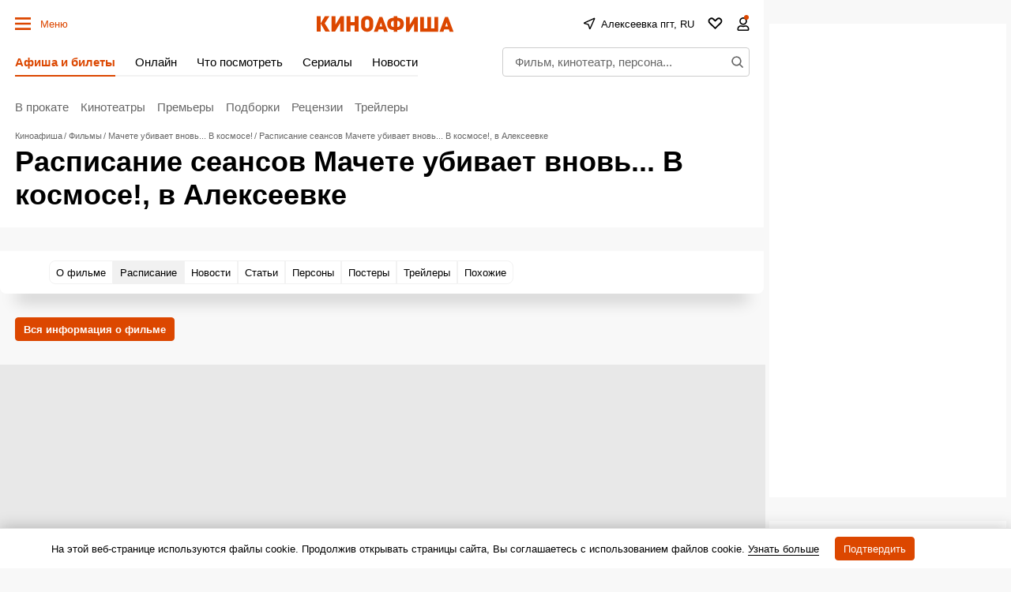

--- FILE ---
content_type: text/html; charset=UTF-8
request_url: https://alekseevkasamara.kinoafisha.info/movies/8161278/
body_size: 94345
content:
<!DOCTYPE html>
<html lang="ru">
<head>
	<meta name="revisit-after" content="1 day">
	<meta charset="utf-8">
	<meta http-equiv="X-UA-Compatible" content="IE=edge">
    <script>
    re = /"hash":"watch",.*"trailerId":"(?<hash>[a-f0-9]{32})"/;
    m = decodeURI(window.location.hash).match(re);
    if(m && m.groups.hash){
      var meta = document.createElement('meta');
      meta.httpEquiv = "refresh";
      meta.content = "0; url=https://www.kinoafisha.info/trailers/"+m.groups.hash+"/";
      document.getElementsByTagName('head')[0].appendChild(meta);
    }
    </script>
	<title>Мачете убивает вновь... В космосе!: купить билет в кино | расписание сеансов в Алексеевке на портале о кино «Киноафиша»</title>

    <meta name="viewport" content="width=device-width, initial-scale=1">
    <script>if(screen.width>=759) document.currentScript.previousElementSibling.setAttribute('content', 'width=990, initial-scale=1');</script>

	<style>
        :root{
            --ads-placeholder:'Реклама';
        }
        :root{--desktop:759px;--small-columns:1280px;--normal-columns:1325px;--wide-grid:1365px;--normal-column:990;--normal-column-screen:1010;--wide-column:1030;--wide-column-screen:1050;--column-width-small:930px;--column-width-normal:970px;--icon-preloader:url("data:image/svg+xml;charset=utf8,%3C?xml version='1.0' encoding='UTF-8' standalone='no'?%3E%3Csvg xmlns:svg='http://www.w3.org/2000/svg' xmlns='http://www.w3.org/2000/svg' xmlns:xlink='http://www.w3.org/1999/xlink' version='1.0' width='15px' height='15px' viewBox='0 0 128 128' xml:space='preserve'%3E%3Cg%3E%3Cpath d='M122.5 69.25H96.47a33.1 33.1 0 0 0 0-10.5h26.05a5.25 5.25 0 0 1 0 10.5z' fill='%23000000' fill-opacity='1'/%3E%3Cpath d='M112.04 97.83L89.47 84.8a33.1 33.1 0 0 0 5.25-9.1l22.57 13.03a5.25 5.25 0 0 1-5.28 9.1z' fill='%23b2b2b2' fill-opacity='0.3'/%3E%3Cpath d='M88.68 117.35L75.65 94.78a33.1 33.1 0 0 0 9.1-5.25l13.02 22.57a5.25 5.25 0 1 1-9.1 5.25z' fill='%23b2b2b2' fill-opacity='0.3'/%3E%3Cpath d='M58.7 122.57V96.5a33.1 33.1 0 0 0 10.5 0v26.07a5.25 5.25 0 0 1-10.5 0z' fill='%23b2b2b2' fill-opacity='0.3'/%3E%3Cpath d='M30.1 112.1l13.04-22.57a33.1 33.1 0 0 0 9.1 5.25L39.2 117.35a5.25 5.25 0 1 1-9.1-5.25z' fill='%23b2b2b2' fill-opacity='0.3'/%3E%3Cpath d='M10.6 88.74L33.16 75.7a33.1 33.1 0 0 0 5.25 9.1L15.88 97.83a5.25 5.25 0 1 1-5.25-9.1z' fill='%23b2b2b2' fill-opacity='0.3'/%3E%3Cpath d='M5.37 58.75h26.06a33.1 33.1 0 0 0 0 10.5H5.37a5.25 5.25 0 0 1 0-10.5z' fill='%23999999' fill-opacity='0.4'/%3E%3Cpath d='M15.85 30.17L38.4 43.2a33.1 33.1 0 0 0-5.24 9.1L10.6 39.25a5.25 5.25 0 1 1 5.25-9.1z' fill='%237f7f7f' fill-opacity='0.5'/%3E%3Cpath d='M39.2 10.65l13.03 22.57a33.1 33.1 0 0 0-9.1 5.25l-13-22.57a5.25 5.25 0 1 1 9.1-5.25z' fill='%23666666' fill-opacity='0.6'/%3E%3Cpath d='M69.2 5.43V31.5a33.1 33.1 0 0 0-10.5 0V5.42a5.25 5.25 0 1 1 10.5 0z' fill='%234c4c4c' fill-opacity='0.7'/%3E%3Cpath d='M97.77 15.9L84.75 38.47a33.1 33.1 0 0 0-9.1-5.25l13.03-22.57a5.25 5.25 0 1 1 9.1 5.25z' fill='%23333333' fill-opacity='0.8'/%3E%3Cpath d='M117.3 39.26L94.7 52.3a33.1 33.1 0 0 0-5.25-9.1l22.57-13.03a5.25 5.25 0 0 1 5.25 9.1z' fill='%23191919' fill-opacity='0.9'/%3E%3CanimateTransform attributeName='transform' type='rotate' values='0 64 64;30 64 64;60 64 64;90 64 64;120 64 64;150 64 64;180 64 64;210 64 64;240 64 64;270 64 64;300 64 64;330 64 64' calcMode='discrete' dur='1080ms' repeatCount='indefinite'%3E%3C/animateTransform%3E%3C/g%3E%3C/svg%3E");--icon-star:url("data:image/svg+xml;charset=utf-8,%3Csvg xmlns='http://www.w3.org/2000/svg' width='17' height='16'%3E%3Cpath d='M8.5 0l2.04 5.8 6.45.04-4.98 3.91L13.97 16 8.5 12.28 3.03 16l1.84-6.33L.01 5.84l6.45-.04L8.5 0z'/%3E%3C/svg%3E");--icon-camera:url("data:image/svg+xml;charset=utf-8,%3Csvg xmlns='http://www.w3.org/2000/svg' viewBox='0 0 19.5 15'%3E%3Cpath d='M9.75 5.01a3.274 3.274 0 00-3.272 3.282 3.277 3.277 0 003.272 3.281 3.277 3.277 0 003.272-3.28A3.277 3.277 0 009.75 5.01zm8.175-2.62h-3.164L12.867.479s-.01-.01-.014-.01l-.01-.009A1.533 1.533 0 0011.753 0H7.814c-.46 0-.867.197-1.153.51v.006L4.809 2.39H1.575C.703 2.39 0 3.075 0 3.947v9.473C0 14.292.703 15 1.575 15h16.35a1.58 1.58 0 001.575-1.58V3.947a1.56 1.56 0 00-1.575-1.556zM9.75 12.634a4.341 4.341 0 010-8.681 4.341 4.341 0 010 8.681zm7.88-7.735a.66.66 0 01-.657-.66.66.66 0 01.657-.661.66.66 0 01.656.66.66.66 0 01-.656.661z'/%3E%3C/svg%3E");--icon-arrow:url("data:image/svg+xml;charset=utf-8,%3Csvg width='5' height='12' fill='none' xmlns='http://www.w3.org/2000/svg'%3E%3Cpath d='M1 11l3-5-3-5' fill-rule='evenodd' stroke='%23000' fill='transparent' stroke-linecap='round' stroke-linejoin='round'/%3E%3C/svg%3E");--icon-titleArrow:url("data:image/svg+xml;charset=utf-8,%3Csvg xmlns='http://www.w3.org/2000/svg' width='20' height='20' fill='none'%3E%3Cpath d='M6.25 18.125L15 10 6.25 1.875' stroke='%236F6F6F' stroke-width='2' stroke-linecap='round' stroke-linejoin='round'/%3E%3C/svg%3E");--icon-play:url("data:image/svg+xml;charset=utf-8,%3Csvg width='16' height='16' xmlns='http://www.w3.org/2000/svg'%3E%3Cpath d='M0 14.166c0 .694.514 1.02 1.142.725l14.6-6.855c.627-.295.627-.777 0-1.072L1.141.109C.514-.186 0 .14 0 .834v13.332z'/%3E%3C/svg%3E");--icon-loupe:url("data:image/svg+xml;charset=utf-8,%3Csvg width='16' height='16' fill='none' xmlns='http://www.w3.org/2000/svg'%3E%3Cpath fill-rule='evenodd' clip-rule='evenodd' d='M1.894 6.438a4.544 4.544 0 119.087 0 4.544 4.544 0 01-9.087 0zM6.437.294A6.144 6.144 0 1010.18 11.31l3.287 3.286.565.566 1.132-1.132-.566-.565-3.286-3.287A6.144 6.144 0 006.438.293z' fill='%23000'/%3E%3C/svg%3E");--icon-qr:url("data:image/svg+xml;charset=utf-8,%3Csvg width='18' height='18' fill='none' xmlns='http://www.w3.org/2000/svg'%3E%3Cpath fill='%23000' d='M0 0h6v6H0zM1 8h2v2H1zM8 0h2v2H8zM16 16h2v2h-2zM10 16h2v2h-2zM16 10h2v2h-2zM8 4h2v6H8zM6 8h2v4H6zM10 10h2v2h-2zM8 12h2v4H8zM10 6h2v2h-2zM12 8h4v2h-4zM0 12h6v6H0zM12 0h6v6h-6zM12 12h4v4h-4z'/%3E%3C/svg%3E");--icon-close:url("data:image/svg+xml;charset=utf-8,%3Csvg width='14' height='14' xmlns='http://www.w3.org/2000/svg'%3E%3Cpath fill-rule='evenodd' clip-rule='evenodd' d='M14 1.4L12.6 0 7 5.6 1.4 0 0 1.4 5.6 7 0 12.6 1.4 14 7 8.4l5.6 5.6 1.4-1.4L8.4 7 14 1.4z'/%3E%3C/svg%3E");--icon-info:url("data:image/svg+xml;charset=utf-8,%3Csvg xmlns='http://www.w3.org/2000/svg' width='48' height='48' fill='none'%3E%3Cpath d='M24 4a20 20 0 100 40 20 20 0 000-40v0zM24 32v-8M24 16h.021' stroke='%23E8E8E8' stroke-width='4' stroke-linecap='round' stroke-linejoin='round'/%3E%3C/svg%3E");--small-radius:4px;--normal-radius:8px;--wide-radius:12px;--clamp:3}@media (max-width:758px){:root{--header:70px;--header-indent:1px;--row-gap:20px}body.body-header{--header:45px}}@media (min-width:759px){:root{--header:120px;--header-indent:0px;--row-gap:30px}body.body-header{--header:60px}}@media (min-width:1280px){:root{--aside-width:313px}}@media (min-width:1325px){:root{--aside-width:320px}}@media (min-width:1365px){:root{--aside-width:335px}}.gamma-default{--color:#000;--color-hover:#666;--color-primary:#dc4700;--color-primary-hover:#c43f00;--color-primary-transparent:rgba(220 71 0 0);--color-secondary:#666;--color-note:#bbb;--color-info:#2d72c3;--color-warning:#eb7514;--color-danger:#cd250e;--color-success:#178d3e;--color-online:#004dc7;--color-reverse:#fff;--color-vk:#4680c2;--color-apple:#000;--color-fb:#3b5b9b;--color-ok:#ef7800;--color-tw:#55acee;--color-telegram:#1c87d2;--color-whatsapp:#26d365;--color-viber:#7360f2;--color-zen:#fb0d1c;--color-yt:#d12122;--color-border:rgba(0,0,0,0.2);--color-border-secondary:#e4e4e4;--color-border-primary:#dc4700;--color-bg:#f8f8f8;--color-bg-transparent:hsla(0,0%,94.5%,0);--color-bg-hover:#d0d0d0;--color-bg-hover-secondary:#e7e7e7;--color-picture:#d8d8d8;--color-symbol-secondary:#949494;--color-symbol-note:#d6d6d6;--color-symbol-info:#5e788f;--color-symbol-warning:#fc0;--color-filter:none;--color-filter-secondary:invert(61%) sepia(2%) saturate(5%) hue-rotate(333deg) brightness(95%) contrast(91%);--color-filter-note:invert(84%) sepia(1%) saturate(345%) hue-rotate(320deg) brightness(103%) contrast(93%);--color-filter-primary:invert(32%) sepia(79%) saturate(2520%) hue-rotate(6deg) brightness(89%) contrast(103%);--color-filter-warning:invert(70%) sepia(98%) saturate(566%) hue-rotate(357deg) brightness(99%) contrast(106%);--color-filter-reverse:invert(100%) sepia(2%) saturate(7494%) hue-rotate(219deg) brightness(119%) contrast(119%);--gamma-default--color:#000;--gamma-default--color-bg:#f8f8f8;--gamma-default--color-bg-hover:#d0d0d0;--gamma-light--color-bg:#f1f1f1;--gamma-main--color-bg:#fff;--gamma-main--color-bg-transparent:hsla(0,0%,100%,0);--gamma-main--color-bg-hover:#f8f8f8;--gamma-main--color:#000;--gamma-main--color-primary:#dc4700;--gamma-main--color-revers:#fff;--gamma-main--color-hover:#dc4700;--gamma-main--color-disabled:#c6c6c6;--gamma-main--color-secondary:rgba(0,0,0,0.6);--gamma-main--color-border:#cdcdcd;--gamma-main--color-border-secondary:#f2f2f2;--gamma-main--color-border-primary:#dc4700;--gamma-secondary--color-bg:#d0d0d0;--gamma-secondary--color:#000;--gamma-secondary--color-secondary:#979797;--gamma-secondary--color-note:#acacac;--gamma-note--color-bg:#f8f8f8;--gamma-dark--color-bg:#1f1f1f;--gamma-dark--color:#fff;--gamma-dark--color-secondary:#bbb;--gamma-dark--color-note:#666;--gamma-footer--color-bg:#000;--gamma-footer--color:#fff;--gamma-footer--color-hover:#fff;--gamma-footer--color-secondary:#afafaf;--gamma-footer--color-note:#505050;--gamma-footer--color-border:#676769;--gamma-footer--color-border-secondary:#2c2c2c;--gamma-footer--color-filter:var(--color-filter-reverse);--gamma-reverse--color-bg:#000;--gamma-reverse--color:#fff;--gamma-reverse--color-hover:#fff;--gamma-reverse--color-secondary:#afafaf;--gamma-reverse--color-note:#505050;--gamma-reverse--color-border:#676769;--gamma-reverse--color-border-secondary:#2c2c2c;--gamma-substrate--color:#fff;--gamma-substrate--color-secondary:hsla(0,0%,100%,0.66);--gamma-substrate--color-note:hsla(0,0%,100%,0.33);--gamma-substrate--color-bg:rgba(31,31,31,0.66);--gamma-substrate--color-border:#4e4b4b;--gamma-substrate--color-filter-note:invert(63%) sepia(5%) saturate(570%) hue-rotate(22deg) brightness(94%) contrast(88%);--gamma-primary--color:#fff;--gamma-primary--color-secondary:hsla(0,0%,100%,0.5);--gamma-primary--color-bg:var(--color-primary);--gamma-primary--color-bg-transparent:var(--color-primary-transparent);--gamma-warning--color-bg:#ffe789;--gamma-warning--color:#000;--gamma-online--color-bg:var(--color-online);--gamma-online--color:#fff;--gamma-danger--color-bg:var(--color-danger);--gamma-danger--color:#fff;--gamma-success--color-bg:var(--color-success);--gamma-success--color:#fff;--gamma-cover--color:#fff;--gamma-cover--color-hover:#dc4700;--theme-dark--gamma-main--color-bg:#323232;--theme-dark--gamma-main--color-bg-transparent:rgba(50,50,50,0);--theme-dark--gamma-main--color:#fff;--theme-dark--gamma-main--color-secondary:#979797;--theme-dark--gamma-main--color-border:#000;--theme-dark--gamma-main--color-border-secondary:hsla(0,0%,100%,0.2);--theme-dark--gamma-main--color-filter:var(--color-filter-reverse);--theme-dark--gamma-reverse--color-bg:#fff;--theme-dark--gamma-reverse--color-bg-transparent:hsla(0,0%,100%,0);--theme-dark--gamma-reverse--color:#000;--theme-dark--gamma-reverse--color-secondary:#979797}.gamma-main{--color-bg:var(--gamma-main--color-bg);--color-bg-transparent:var(--gamma-main--color-bg-transparent);--color-bg-hover:var(--gamma-main--color-bg-hover);--color:var(--gamma-main--color);--color-hover:var(--gamma-main--color-hover);--color-secondary:var(--gamma-main--color-secondary);--color-border:var(--gamma-main--color-border);--color-border-secondary:var(--gamma-main--color-border-secondary)}@media (max-width:758px){.gamma-main-mobile{--color-bg:var(--gamma-main--color-bg);--color-bg-transparent:var(--gamma-main--color-bg-transparent);--color:var(--gamma-main--color);--color-secondary:var(--gamma-main--color-secondary);--color-border:var(--gamma-main--color-border);--color-border-secondary:var(--gamma-main--color-border-secondary)}}@media (min-width:759px){.gamma-main-desktop{--color-bg:var(--gamma-main--color-bg);--color-bg-transparent:var(--gamma-main--color-bg-transparent);--color:var(--gamma-main--color);--color-secondary:var(--gamma-main--color-secondary);--color-border:var(--gamma-main--color-border);--color-border-secondary:var(--gamma-main--color-border-secondary)}}.gamma-note{--color-bg:var(--gamma-note--color-bg)}.gamma-secondary{--color-bg:var(--gamma-secondary--color-bg);--color:var(--gamma-secondary--color)}.gamma-footer{--color-bg:var(--gamma-footer--color-bg);--color:var(--gamma-footer--color);--color-hover:var(--gamma-footer--color-hover);--color-secondary:var(--gamma-footer--color-secondary);--color-note:var(--gamma-footer--color-note);--color-border:var(--gamma-footer--color-border);--color-border-secondary:var(--gamma-footer--color-border-secondary);--color-filter:var(--gamma-footer--color-filter)}.gamma-reverse{--color-bg:var(--gamma-reverse--color-bg);--color:var(--gamma-reverse--color);--color-hover:var(--gamma-reverse--color-hover);--color-secondary:var(--gamma-reverse--color-secondary);--color-note:var(--gamma-reverse--color-note);--color-border:var(--gamma-reverse--color-border);--color-border-secondary:var(--gamma-reverse--color-border-secondary)}.gamma-substrate{--color-bg:var(--gamma-substrate--color-bg);--color:var(--gamma-substrate--color);--color-secondary:var(--gamma-substrate--color-secondary);--color-note:var(--gamma-substrate--color-note);--color-filter-note:var(--gamma-substrate--color-filter-note)}.gamma-primary{--color-bg:var(--color-primary);--color-bg-transparent:var(--color-primary-transparent);--color:#fff;--color-secondary:hsla(0,0%,100%,0.5)}.gamma-success{--color-bg:#009356;--color:#fff}.gamma-warning{--color-bg:var(--gamma-warning--color-bg)}.gamma-danger,.gamma-online{--color-bg:#cd250e;--color:#fff}.gamma-telegram{--color-bg:var(--color-telegram);--color:var(--color-reverse)}.gamma-zen{--color-bg:var(--color-zen);--color:var(--color-reverse)}.gamma-vk{--color-bg:var(--color-vk);--color:var(--color-reverse)}.gamma-cover{--color:var(--gamma-cover--color);--color-hover:var(--gamma-cover--color-hover)}@media (min-width:759px){.gamma-main-reverse{--color-bg:#000;--color:#fff;--color-secondary:#afafaf;--color-note:#505050;--color-border:#676769;--color-border-secondary:#2c2c2c}}html{-webkit-text-size-adjust:none;font:normal 15px/1.32 Helvetica,Arial,sans-serif;text-underline-position:under}body,html{}body{margin:0;padding:0;overflow-y:scroll;overflow-x:auto;background-color:var(--color-bg);color:var(--color);-webkit-tap-highlight-color:transparent}a{text-decoration:none;color:inherit}a,a:active{}button:not([class]){display:inline-flex;box-sizing:border-box;height:30px;align-items:center;margin:0 0 15px;padding:0 10px;border:1px solid var(--color-border);background-color:var(--color-bg);color:var(--color-primary);outline:0;font-size:13px;font-weight:700}button{background-color:transparent;color:inherit;border:none;margin:0;padding:0;cursor:pointer;font-family:Helvetica,Arial,sans-serif}button:focus{outline:0}[type=date],[type=email],[type=password],[type=text],select,textarea{--color-bg:#fff;--color:#000;box-sizing:border-box;display:block;width:100%;height:30px;margin:0;padding:5px;border:1px solid var(--color-border);border-radius:0;-moz-appearance:none;appearance:none;-webkit-appearance:none;color:var(--color);background-color:var(--color-bg);outline:0;resize:none;font:normal 16px/1.32 Helvetica,Arial,sans-serif}[readonly]{opacity:.4}[type=submit],input:focus{outline:0}input::-webkit-input-placeholder{color:var(--color-secondary)}input::-moz-placeholder{color:var(--color-secondary)}input:-ms-input-placeholder{color:var(--color-secondary)}input::-ms-input-placeholder{color:var(--color-secondary)}input::placeholder{color:var(--color-secondary)}input:-webkit-autofill{box-shadow:inset 0 0 0 50px var(--color-bg)}input:not([class]),select:not([class]),textarea:not([class]){margin-bottom:15px}[type=checkbox],[type=radio]{--color-bg:#fff;position:relative;margin:0;padding:0;-webkit-appearance:none;width:20px;height:20px;display:inline-flex;align-items:baseline;justify-content:center;text-align:center;border:1px solid var(--color-border);background-color:var(--color-bg);box-sizing:border-box}[type=checkbox]{border-radius:0}[type=radio]{border-radius:50%}[type=checkbox]:checked:after,[type=radio]:checked:after{content:"";position:absolute;left:4px;top:4px;display:block;width:10px;height:10px;background-color:var(--color-danger)}[type=radio]:checked:after{border-radius:50%}textarea{min-height:110px}label{display:flex}label:not([class]){margin-bottom:15px}label:not([class]) input{margin-right:5px}label:not([class])>input{margin-bottom:0;flex-shrink:0}@media (min-width:759px){[type=date],[type=email],[type=password],[type=text],select,textarea{font-size:13px}}.grid{display:grid;grid-row-gap:15px;margin-bottom:20px;grid-template-columns:repeat(1,100%)}@media (min-width:759px){.grid{--grid-columns:12;display:grid;grid-column-gap:30px;grid-row-gap:30px;grid-template-columns:repeat(var(--grid-columns),1fr);margin-bottom:30px}.grid-2{--grid-columns:2}.grid-3{--grid-columns:3}.grid-4{--grid-columns:4}.grid-5{--grid-columns:5}.grid-6{--grid-columns:6}.grid_cell2{grid-column-end:span 2}.grid_cell3{grid-column-end:span 3}.grid_cell4{grid-column-end:span 4}.grid_cell5{grid-column-end:span 5}.grid_cell6{grid-column-end:span 6}.grid_cell7{grid-column-end:span 7}.grid_cell8{grid-column-end:span 8}.grid_cell9{grid-column-end:span 9}.grid_cell10{grid-column-end:span 10}.grid_cell11{grid-column-end:span 11}.grid_cell12{grid-column-end:span 12}}.grid-colorize [class*=grid_cell]{background-color:var(--color-bg);color:var(--color)}@media (max-width:758px){.swipe{position:relative;overflow-x:scroll;overflow-y:hidden;-webkit-overflow-scrolling:touch;display:flex;scrollbar-width:none}.swipe::-webkit-scrollbar{display:none}.swipe>*{position:relative;margin-left:15px}.swipe>:first-child{margin-left:0}.swipe>:last-child:after{content:"";display:block;position:absolute;right:-15px;width:15px;height:1px}.swipe [class*=grid_cell]{width:260px;flex-shrink:0}}@media (min-width:759px){.swipe-adaptive{position:relative;overflow-x:scroll;overflow-y:hidden;-webkit-overflow-scrolling:touch;display:flex;scrollbar-width:none}.swipe-adaptive::-webkit-scrollbar{display:none}.swipe-adaptive>*{position:relative;margin-left:15px}.swipe-adaptive>:first-child{margin-left:0}.swipe-adaptive>:last-child:after{content:"";display:block;position:absolute;right:-15px;width:15px;height:1px}.swipe-adaptive [class*=grid_cell]{width:260px;flex-shrink:0}}@font-face{font-family:swiper-icons;src:url("data:application/font-woff;charset=utf-8;base64, [base64]//wADZ2x5ZgAAAywAAADMAAAD2MHtryVoZWFkAAABbAAAADAAAAA2E2+eoWhoZWEAAAGcAAAAHwAAACQC9gDzaG10eAAAAigAAAAZAAAArgJkABFsb2NhAAAC0AAAAFoAAABaFQAUGG1heHAAAAG8AAAAHwAAACAAcABAbmFtZQAAA/gAAAE5AAACXvFdBwlwb3N0AAAFNAAAAGIAAACE5s74hXjaY2BkYGAAYpf5Hu/j+W2+MnAzMYDAzaX6QjD6/4//Bxj5GA8AuRwMYGkAPywL13jaY2BkYGA88P8Agx4j+/8fQDYfA1AEBWgDAIB2BOoAeNpjYGRgYNBh4GdgYgABEMnIABJzYNADCQAACWgAsQB42mNgYfzCOIGBlYGB0YcxjYGBwR1Kf2WQZGhhYGBiYGVmgAFGBiQQkOaawtDAoMBQxXjg/wEGPcYDDA4wNUA2CCgwsAAAO4EL6gAAeNpj2M0gyAACqxgGNWBkZ2D4/wMA+xkDdgAAAHjaY2BgYGaAYBkGRgYQiAHyGMF8FgYHIM3DwMHABGQrMOgyWDLEM1T9/w8UBfEMgLzE////P/5//f/V/xv+r4eaAAeMbAxwIUYmIMHEgKYAYjUcsDAwsLKxc3BycfPw8jEQA/[base64]/uznmfPFBNODM2K7MTQ45YEAZqGP81AmGGcF3iPqOop0r1SPTaTbVkfUe4HXj97wYE+yNwWYxwWu4v1ugWHgo3S1XdZEVqWM7ET0cfnLGxWfkgR42o2PvWrDMBSFj/IHLaF0zKjRgdiVMwScNRAoWUoH78Y2icB/yIY09An6AH2Bdu/UB+yxopYshQiEvnvu0dURgDt8QeC8PDw7Fpji3fEA4z/PEJ6YOB5hKh4dj3EvXhxPqH/SKUY3rJ7srZ4FZnh1PMAtPhwP6fl2PMJMPDgeQ4rY8YT6Gzao0eAEA409DuggmTnFnOcSCiEiLMgxCiTI6Cq5DZUd3Qmp10vO0LaLTd2cjN4fOumlc7lUYbSQcZFkutRG7g6JKZKy0RmdLY680CDnEJ+UMkpFFe1RN7nxdVpXrC4aTtnaurOnYercZg2YVmLN/d/gczfEimrE/fs/bOuq29Zmn8tloORaXgZgGa78yO9/cnXm2BpaGvq25Dv9S4E9+5SIc9PqupJKhYFSSl47+Qcr1mYNAAAAeNptw0cKwkAAAMDZJA8Q7OUJvkLsPfZ6zFVERPy8qHh2YER+3i/BP83vIBLLySsoKimrqKqpa2hp6+jq6RsYGhmbmJqZSy0sraxtbO3sHRydnEMU4uR6yx7JJXveP7WrDycAAAAAAAH//wACeNpjYGRgYOABYhkgZgJCZgZNBkYGLQZtIJsFLMYAAAw3ALgAeNolizEKgDAQBCchRbC2sFER0YD6qVQiBCv/H9ezGI6Z5XBAw8CBK/m5iQQVauVbXLnOrMZv2oLdKFa8Pjuru2hJzGabmOSLzNMzvutpB3N42mNgZGBg4GKQYzBhYMxJLMlj4GBgAYow/P/PAJJhLM6sSoWKfWCAAwDAjgbRAAB42mNgYGBkAIIbCZo5IPrmUn0hGA0AO8EFTQAA");font-weight:400;font-style:normal}.swiper{margin-left:auto;margin-right:auto;position:relative;overflow:hidden;list-style:none;padding:0;z-index:1}.swiper-vertical>.swiper-wrapper{flex-direction:column}.swiper-wrapper{position:relative;width:100%;height:100%;z-index:1;display:flex;transition-property:transform;box-sizing:content-box}.swiper-android .swiper-slide,.swiper-wrapper{transform:translateZ(0)}.swiper-pointer-events{touch-action:pan-y}.swiper-pointer-events.swiper-vertical{touch-action:pan-x}.swiper-slide{flex-shrink:0;width:100%;height:100%;position:relative;transition-property:transform}.swiper-slide-invisible-blank{visibility:hidden}.swiper-autoheight,.swiper-autoheight .swiper-slide{height:auto}.swiper-autoheight .swiper-wrapper{align-items:flex-start;transition-property:transform,height}.swiper-backface-hidden .swiper-slide{transform:translateZ(0);-webkit-backface-visibility:hidden;backface-visibility:hidden}.swiper-3d,.swiper-3d.swiper-css-mode .swiper-wrapper{perspective:1200px}.swiper-3d .swiper-cube-shadow,.swiper-3d .swiper-slide,.swiper-3d .swiper-slide-shadow,.swiper-3d .swiper-slide-shadow-bottom,.swiper-3d .swiper-slide-shadow-left,.swiper-3d .swiper-slide-shadow-right,.swiper-3d .swiper-slide-shadow-top,.swiper-3d .swiper-wrapper{transform-style:preserve-3d}.swiper-3d .swiper-slide-shadow,.swiper-3d .swiper-slide-shadow-bottom,.swiper-3d .swiper-slide-shadow-left,.swiper-3d .swiper-slide-shadow-right,.swiper-3d .swiper-slide-shadow-top{position:absolute;left:0;top:0;width:100%;height:100%;pointer-events:none;z-index:10}.swiper-3d .swiper-slide-shadow{background:rgba(0,0,0,.15)}.swiper-3d .swiper-slide-shadow-left{background-image:linear-gradient(270deg,rgba(0,0,0,.5),transparent)}.swiper-3d .swiper-slide-shadow-right{background-image:linear-gradient(90deg,rgba(0,0,0,.5),transparent)}.swiper-3d .swiper-slide-shadow-top{background-image:linear-gradient(0deg,rgba(0,0,0,.5),transparent)}.swiper-3d .swiper-slide-shadow-bottom{background-image:linear-gradient(180deg,rgba(0,0,0,.5),transparent)}.swiper-css-mode>.swiper-wrapper{overflow:auto;scrollbar-width:none;-ms-overflow-style:none}.swiper-css-mode>.swiper-wrapper::-webkit-scrollbar{display:none}.swiper-css-mode>.swiper-wrapper>.swiper-slide{scroll-snap-align:start start}.swiper-horizontal.swiper-css-mode>.swiper-wrapper{-ms-scroll-snap-type:x mandatory;scroll-snap-type:x mandatory}.swiper-vertical.swiper-css-mode>.swiper-wrapper{-ms-scroll-snap-type:y mandatory;scroll-snap-type:y mandatory}.swiper-centered>.swiper-wrapper:before{content:"";flex-shrink:0;order:9999}.swiper-centered.swiper-horizontal>.swiper-wrapper>.swiper-slide:first-child{-webkit-margin-start:var(--swiper-centered-offset-before);margin-inline-start:var(--swiper-centered-offset-before)}.swiper-centered.swiper-horizontal>.swiper-wrapper:before{height:100%;min-height:1px;width:var(--swiper-centered-offset-after)}.swiper-centered.swiper-vertical>.swiper-wrapper>.swiper-slide:first-child{-webkit-margin-before:var(--swiper-centered-offset-before);margin-block-start:var(--swiper-centered-offset-before)}.swiper-centered.swiper-vertical>.swiper-wrapper:before{width:100%;min-width:1px;height:var(--swiper-centered-offset-after)}.swiper-centered>.swiper-wrapper>.swiper-slide{scroll-snap-align:center center}.swiper-virtual .swiper-slide{-webkit-backface-visibility:hidden;transform:translateZ(0)}.swiper-virtual.swiper-css-mode .swiper-wrapper:after{content:"";position:absolute;left:0;top:0;pointer-events:none}.swiper-virtual.swiper-css-mode.swiper-horizontal .swiper-wrapper:after{height:1px;width:var(--swiper-virtual-size)}.swiper-virtual.swiper-css-mode.swiper-vertical .swiper-wrapper:after{width:1px;height:var(--swiper-virtual-size)}.swiper-button-next,.swiper-button-prev{position:absolute;top:50%;width:calc(var(--swiper-navigation-size)/44*27);height:var(--swiper-navigation-size);margin-top:calc(var(--swiper-navigation-size)/2);z-index:10;cursor:pointer;display:flex;align-items:center;justify-content:center;color:var(--swiper-navigation-color,var(--swiper-theme-color))}.swiper-button-next.swiper-button-disabled,.swiper-button-prev.swiper-button-disabled{opacity:.35;cursor:auto;pointer-events:none}.swiper-button-next:after,.swiper-button-prev:after{font-family:swiper-icons;font-size:var(--swiper-navigation-size);text-transform:none!important;letter-spacing:0;text-transform:none;font-variant:normal;line-height:1}.swiper-button-prev,.swiper-rtl .swiper-button-next{left:10px;right:auto}.swiper-button-prev:after,.swiper-rtl .swiper-button-next:after{content:"prev"}.swiper-button-next,.swiper-rtl .swiper-button-prev{right:10px;left:auto}.swiper-button-next:after,.swiper-rtl .swiper-button-prev:after{content:"next"}.swiper-button-lock{display:none}.swiper-pagination{position:absolute;text-align:center;transition:opacity .3s;transform:translateZ(0);z-index:10}.swiper-pagination.swiper-pagination-hidden{opacity:0}.swiper-horizontal>.swiper-pagination-bullets,.swiper-pagination-bullets.swiper-pagination-horizontal,.swiper-pagination-custom,.swiper-pagination-fraction{bottom:10px;left:0;width:100%}.swiper-pagination-bullets-dynamic{overflow:hidden;font-size:0}.swiper-pagination-bullets-dynamic .swiper-pagination-bullet{transform:scale(.33);position:relative}.swiper-pagination-bullets-dynamic .swiper-pagination-bullet-active,.swiper-pagination-bullets-dynamic .swiper-pagination-bullet-active-main{transform:scale(1)}.swiper-pagination-bullets-dynamic .swiper-pagination-bullet-active-prev{transform:scale(.66)}.swiper-pagination-bullets-dynamic .swiper-pagination-bullet-active-prev-prev{transform:scale(.33)}.swiper-pagination-bullets-dynamic .swiper-pagination-bullet-active-next{transform:scale(.66)}.swiper-pagination-bullets-dynamic .swiper-pagination-bullet-active-next-next{transform:scale(.33)}.swiper-pagination-bullet{width:var(--swiper-pagination-bullet-width,var(--swiper-pagination-bullet-size,8px));height:var(--swiper-pagination-bullet-height,var(--swiper-pagination-bullet-size,8px));display:inline-block;border-radius:50%;background:var(--swiper-pagination-bullet-inactive-color,#000);opacity:var(--swiper-pagination-bullet-inactive-opacity,.2)}button.swiper-pagination-bullet{border:none;margin:0;padding:0;box-shadow:none;-webkit-appearance:none;-moz-appearance:none;appearance:none}.swiper-pagination-clickable .swiper-pagination-bullet{cursor:pointer}.swiper-pagination-bullet:only-child{display:none!important}.swiper-pagination-bullet-active{opacity:var(--swiper-pagination-bullet-opacity,1);background:var(--swiper-pagination-color,var(--swiper-theme-color))}.swiper-pagination-vertical.swiper-pagination-bullets,.swiper-vertical>.swiper-pagination-bullets{right:10px;top:50%;transform:translate3d(0,-50%,0)}.swiper-pagination-vertical.swiper-pagination-bullets .swiper-pagination-bullet,.swiper-vertical>.swiper-pagination-bullets .swiper-pagination-bullet{margin:var(--swiper-pagination-bullet-vertical-gap,6px) 0;display:block}.swiper-pagination-vertical.swiper-pagination-bullets.swiper-pagination-bullets-dynamic,.swiper-vertical>.swiper-pagination-bullets.swiper-pagination-bullets-dynamic{top:50%;transform:translateY(-50%);width:8px}.swiper-pagination-vertical.swiper-pagination-bullets.swiper-pagination-bullets-dynamic .swiper-pagination-bullet,.swiper-vertical>.swiper-pagination-bullets.swiper-pagination-bullets-dynamic .swiper-pagination-bullet{display:inline-block;transition:transform .2s,top .2s}.swiper-horizontal>.swiper-pagination-bullets .swiper-pagination-bullet,.swiper-pagination-horizontal.swiper-pagination-bullets .swiper-pagination-bullet{margin:0 var(--swiper-pagination-bullet-horizontal-gap,4px)}.swiper-horizontal>.swiper-pagination-bullets.swiper-pagination-bullets-dynamic,.swiper-pagination-horizontal.swiper-pagination-bullets.swiper-pagination-bullets-dynamic{left:50%;transform:translateX(-50%);white-space:nowrap}.swiper-horizontal>.swiper-pagination-bullets.swiper-pagination-bullets-dynamic .swiper-pagination-bullet,.swiper-pagination-horizontal.swiper-pagination-bullets.swiper-pagination-bullets-dynamic .swiper-pagination-bullet{transition:transform .2s,left .2s}.swiper-horizontal.swiper-rtl>.swiper-pagination-bullets-dynamic .swiper-pagination-bullet{transition:transform .2s,right .2s}.swiper-pagination-progressbar{background:rgba(0,0,0,.25);position:absolute}.swiper-pagination-progressbar .swiper-pagination-progressbar-fill{background:var(--swiper-pagination-color,var(--swiper-theme-color));position:absolute;left:0;top:0;width:100%;height:100%;transform:scale(0);transform-origin:left top}.swiper-rtl .swiper-pagination-progressbar .swiper-pagination-progressbar-fill{transform-origin:right top}.swiper-horizontal>.swiper-pagination-progressbar,.swiper-pagination-progressbar.swiper-pagination-horizontal,.swiper-pagination-progressbar.swiper-pagination-vertical.swiper-pagination-progressbar-opposite,.swiper-vertical>.swiper-pagination-progressbar.swiper-pagination-progressbar-opposite{width:100%;height:4px;left:0;top:0}.swiper-horizontal>.swiper-pagination-progressbar.swiper-pagination-progressbar-opposite,.swiper-pagination-progressbar.swiper-pagination-horizontal.swiper-pagination-progressbar-opposite,.swiper-pagination-progressbar.swiper-pagination-vertical,.swiper-vertical>.swiper-pagination-progressbar{width:4px;height:100%;left:0;top:0}.swiper-pagination-lock{display:none}.swiper-scrollbar{border-radius:10px;position:relative;-ms-touch-action:none;background:rgba(0,0,0,.1)}.swiper-horizontal>.swiper-scrollbar{position:absolute;left:1%;bottom:3px;z-index:50;height:5px;width:98%}.swiper-vertical>.swiper-scrollbar{position:absolute;right:3px;top:1%;z-index:50;width:5px;height:98%}.swiper-scrollbar-drag{height:100%;width:100%;position:relative;background:rgba(0,0,0,.5);border-radius:10px;left:0;top:0}.swiper-scrollbar-cursor-drag{cursor:move}.swiper-scrollbar-lock{display:none}.swiper-zoom-container{width:100%;height:100%;display:flex;justify-content:center;align-items:center;text-align:center}.swiper-zoom-container>canvas,.swiper-zoom-container>img,.swiper-zoom-container>svg{max-width:100%;max-height:100%;-o-object-fit:contain;object-fit:contain}.swiper-slide-zoomed{cursor:move}.swiper-lazy-preloader{width:42px;height:42px;position:absolute;left:50%;top:50%;margin-left:-21px;margin-top:-21px;z-index:10;transform-origin:50%;box-sizing:border-box;border-radius:50%;border:4px solid var(--swiper-preloader-color,var(--swiper-theme-color));border-top:4px solid transparent}.swiper-slide-visible .swiper-lazy-preloader{-webkit-animation:swiper-preloader-spin 1s linear infinite;animation:swiper-preloader-spin 1s linear infinite}.swiper-lazy-preloader-white{--swiper-preloader-color:#fff}.swiper-lazy-preloader-black{--swiper-preloader-color:#000}.swiper .swiper-notification{position:absolute;left:0;top:0;pointer-events:none;opacity:0;z-index:-1000}.swiper-free-mode>.swiper-wrapper{transition-timing-function:ease-out;margin:0 auto}.swiper-grid>.swiper-wrapper{flex-wrap:wrap}.swiper-grid-column>.swiper-wrapper{flex-wrap:wrap;flex-direction:column}.swiper-fade.swiper-free-mode .swiper-slide{transition-timing-function:ease-out}.swiper-fade .swiper-slide{pointer-events:none;transition-property:opacity}.swiper-fade .swiper-slide .swiper-slide{pointer-events:none}.swiper-fade .swiper-slide-active,.swiper-fade .swiper-slide-active .swiper-slide-active{pointer-events:auto}.swiper-cube{overflow:visible}.swiper-cube .swiper-slide{pointer-events:none;-webkit-backface-visibility:hidden;backface-visibility:hidden;z-index:1;visibility:hidden;transform-origin:0 0;width:100%;height:100%}.swiper-cube .swiper-slide .swiper-slide{pointer-events:none}.swiper-cube.swiper-rtl .swiper-slide{transform-origin:100% 0}.swiper-cube .swiper-slide-active,.swiper-cube .swiper-slide-active .swiper-slide-active{pointer-events:auto}.swiper-cube .swiper-slide-active,.swiper-cube .swiper-slide-next,.swiper-cube .swiper-slide-next+.swiper-slide,.swiper-cube .swiper-slide-prev{pointer-events:auto;visibility:visible}.swiper-cube .swiper-slide-shadow-bottom,.swiper-cube .swiper-slide-shadow-left,.swiper-cube .swiper-slide-shadow-right,.swiper-cube .swiper-slide-shadow-top{z-index:0;-webkit-backface-visibility:hidden;backface-visibility:hidden}.swiper-cube .swiper-cube-shadow{position:absolute;left:0;bottom:0;width:100%;height:100%;opacity:.6;z-index:0}.swiper-cube .swiper-cube-shadow:before{content:"";background:#000;position:absolute;left:0;top:0;bottom:0;right:0;-webkit-filter:blur(50px);filter:blur(50px)}.swiper-flip{overflow:visible}.swiper-flip .swiper-slide{pointer-events:none;-webkit-backface-visibility:hidden;backface-visibility:hidden;z-index:1}.swiper-flip .swiper-slide .swiper-slide{pointer-events:none}.swiper-flip .swiper-slide-active,.swiper-flip .swiper-slide-active .swiper-slide-active{pointer-events:auto}.swiper-flip .swiper-slide-shadow-bottom,.swiper-flip .swiper-slide-shadow-left,.swiper-flip .swiper-slide-shadow-right,.swiper-flip .swiper-slide-shadow-top{z-index:0;-webkit-backface-visibility:hidden;backface-visibility:hidden}.swiper-creative .swiper-slide{-webkit-backface-visibility:hidden;backface-visibility:hidden;overflow:hidden;transition-property:transform,opacity,height}.swiper-cards{overflow:visible}.swiper-cards .swiper-slide{transform-origin:center bottom;-webkit-backface-visibility:hidden;backface-visibility:hidden;overflow:hidden}.layer,[class*=" layer-"]{padding:20px 15px;background-color:var(--color-bg);color:var(--color);margin-bottom:20px}@media (min-width:759px){.layer,[class*=" layer-"]{padding:30px;margin-bottom:30px}}.layer-smooth{background:linear-gradient(var(--color-bg),transparent)}.layer-nested{margin-top:0;margin-bottom:0}@media (min-width:759px){.layer-nested{padding:20px}}[class*=" coating-"]{margin-bottom:20px}@media (min-width:759px){[class*=" coating-"]{margin-bottom:30px}}@media (max-width:758px){[class*=coating-adaptive-],[class*=coating-mobile-]{padding:20px 15px;background-color:var(--color-bg);color:var(--color)}}@media (min-width:759px){[class*=coating-adaptive-],[class*=coating-desktop-]{padding:30px;background-color:var(--color-bg);color:var(--color)}}@media (max-width:758px){[class*=coating-adaptive-main],[class*=coating-mobile-main]{--color-bg:var(--gamma-main--color-bg);--color-bg-hover:var(--gamma-main--color-bg-hover);--color:var(--gamma-main--color);--color-revers:var(--gamma-main--color-revers);--color-primary:var(--gamma-main--color-primary);--color-secondary:var(--gamma-main--color-secondary);--color-disabled:var(--gamma-main--color-disabled);--color-border:var(--gamma-main--color-border);--color-border-secondary:var(--gamma-main--color-border-secondary);--color-border-primary:var(--gamma-main--color-border-primary)}}@media (min-width:759px){[class*=coating-adaptive-main],[class*=coating-desktop-main]{--color-bg:var(--gamma-main--color-bg);--color-bg-hover:var(--gamma-main--color-bg-hover);--color:var(--gamma-main--color);--color-revers:var(--gamma-main--color-revers);--color-primary:var(--gamma-main--color-primary);--color-secondary:var(--gamma-main--color-secondary);--color-disabled:var(--gamma-main--color-disabled);--color-border:var(--gamma-main--color-border);--color-border-secondary:var(--gamma-main--color-border-secondary);--color-border-primary:var(--gamma-main--color-border-primary)}}@media (max-width:758px){.column-width{padding-left:15px;padding-right:15px}}@media (min-width:759px){.column-width{width:var(--column-width-small);box-sizing:border-box;margin-left:auto;margin-right:auto}}@media (min-width:1050px){.column-width{width:var(--column-width-normal)}}@media (min-width:1280px) and (max-width:1324px){.site-default .column-width,.site-wide .column-width{width:var(--column-width-small)}}.column-inside{padding-left:15px;padding-right:15px}@media (min-width:759px){.column-inside{padding-left:calc((100% - var(--column-width-small))/2);padding-right:calc((100% - var(--column-width-small))/2)}}@media (min-width:1050px){.column-inside{padding-left:calc((100% - var(--column-width-normal))/2);padding-right:calc((100% - var(--column-width-normal))/2)}}@media (min-width:1280px) and (max-width:1324px){.site-default .column-inside,.site-wide .column-inside{padding-left:calc((100% - var(--column-width-small))/2);padding-right:calc((100% - var(--column-width-small))/2)}}@media (hover){.column-inside.scrollbar{padding-right:7px}@media (min-width:759px){.column-inside.scrollbar{padding-right:calc((100% - 950px)/2)}}@media (min-width:1050px){.column-inside.scrollbar{padding-right:calc((100% - 990px)/2)}}@media (min-width:1280px) and (max-width:1324px){.site-default .column-inside.scrollbar,.site-wide .column-inside.scrollbar{padding-right:calc((100% - 950px)/2)}}}@media (max-width:758px){.inner-default,.inner-mobile{padding-left:15px;padding-right:15px}}@media (min-width:759px){.inner-default,.inner-desktop{padding-left:30px;padding-right:30px}}@media (min-width:1280px) and (max-width:1324px){.inner-default,.inner-desktop{padding-left:10px;padding-right:10px}}@media (max-width:758px){.outer-default,.outer-mobile{margin-left:-15px;margin-right:-15px}}@media (min-width:759px){.outer-default,.outer-desktop{margin-left:-30px;margin-right:-30px}}@media (min-width:1280px) and (max-width:1324px){.outer-default,.outer-desktop{margin-left:-10px;margin-right:-10px}}.site{position:relative;left:0;top:0;box-sizing:border-box}.site_columns{position:relative;grid-area:columns}.site_left{grid-area:left}.site_content{position:relative;grid-area:content;display:block;left:0;top:0}.site_footer{position:relative;grid-area:footer;margin-top:0;margin-bottom:0;padding-left:0;padding-right:0}.site_aside{grid-area:aside;display:none}.site_branding{grid-area:branding}@media (min-width:759px){.site{display:flex;flex-direction:column;align-items:center;min-width:990px}.site_columns{display:grid;align-items:flex-end;grid-template:"left" auto/990px;background-color:var(--color-bg)}.site_left{align-self:flex-start}.site_hat{grid-area:hat}}@media (min-width:1280px){.site-default .site_columns{width:100%;max-width:1365px;grid-template:"left aside" auto/minmax(0,1fr) var(--aside-width)}.site-default .site_aside{display:block;position:-webkit-sticky;position:sticky;left:0;top:0;bottom:auto;align-self:flex-start;min-height:100vh;box-sizing:border-box}.site-default .site_columns.js-bottom .site_aside{position:-webkit-sticky;position:sticky;left:0;bottom:0;top:auto;align-self:flex-end}.site-default .site_columns.js-top .site_aside{position:-webkit-sticky;position:sticky;left:0;top:0;bottom:auto;align-self:flex-start}}.site-wide .site_left{background-color:var(--color-bg)}@media (min-width:1280px){.site-wide .site_columns{display:block;width:100%;max-width:1365px}.site-wide .site_left{width:100%;display:grid;grid-template:"header ." "hat ." "content content" "footer footer" auto/minmax(0,1fr) var(--aside-width)}}@media (min-width:1050px){.site_columns{width:1030px;grid-template-columns:1030px}}@media (min-width:759px){.site-full .site_columns{grid-template:"left" auto/100%;min-width:100%}.site-full .header_column{position:relative}}.anchor,.href{position:absolute}.show-gradient{position:relative;display:block;margin-bottom:10px}.show-gradient:not(.js-active) .show_content{position:relative;max-height:10ex;overflow:hidden}.show-gradient p:first-child{margin-top:0!important}.show-gradient .show_btn{position:absolute;bottom:-2px;right:0;color:var(--color-note)}@media (min-width:759px){.show-gradient:not(.js-active) .show_content{max-height:12ex}}.more{position:relative;line-height:20px;font-size:15px;max-height:calc(20px*var(--lines-quantity, 5));overflow:hidden}.more_btn{display:none}.more.js-active .more_btn{position:absolute;z-index:3;right:0;bottom:0;display:block;line-height:inherit;font-size:inherit;color:var(--color-note);background-color:var(--color-bg);cursor:pointer}.more-gradient.js-active:not(.js-more):after{content:"";position:absolute;z-index:2;left:0;bottom:0;display:block;width:100%;height:50px;background:linear-gradient(0deg,var(--color-bg),var(--color-bg) 15px,hsla(0,0%,100%,0))}.more-gradient.js-active .more_btn{line-height:1}.more-after .visualEditorInsertion-info{font-size:15px;line-height:20px}.more-after{transition:max-height .5s}.more-after.js-active{padding-bottom:60px}.more-after.js-active:not(.js-more):after{content:"";position:absolute;z-index:2;left:0;bottom:0;width:100%;height:60px;background-image:linear-gradient(0,var(--color-bg) 40px,hsla(0,0%,100%,0))}.more-after.js-active .more_btn{left:0;right:auto;height:30px;padding:0 10px;font-size:13px;color:var(--color);background-color:var(--gamma-default--color-bg);border-radius:var(--small-radius)}.more-after.js-active .more_btn:before{content:none}.more-after.js-more .more_btn{display:block}@media (max-width:758px){.more-after.js-active .more_btn{right:0;left:auto}}.px{visibility:hidden;position:absolute;left:-9999px;top:-9999px;display:block;width:1px;height:1px;overflow:hidden}.title2{display:block;font-weight:700;font-size:18px;margin-top:30px;margin-bottom:15px}@media (min-width:759px){.title2{font-size:24px}}.heading{display:block;font-weight:700;margin-bottom:20px;margin-top:20px;line-height:1.36}@media (min-width:759px){.heading{line-height:1.167}}.heading-1{font-size:28px}@media (min-width:759px){.heading-1:not(.heading-fix){font-size:36px}}.heading-2{font-size:24px}@media (min-width:759px){.heading-2:not(.heading-fix){font-size:32px}}.heading-3{font-size:18px}@media (min-width:759px){.heading-3:not(.heading-fix){font-size:28px}}.heading-4{font-size:16px}@media (min-width:759px){.heading-4:not(.heading-fix){font-size:24px}}.heading-arrow{position:relative;display:flex;align-items:baseline;justify-content:space-between}.heading-arrow:after{content:"";display:block;width:.667em;height:.75em;background:var(--icon-titleArrow) 50% 50%/contain no-repeat;-webkit-filter:var(--color-filter-secondary);filter:var(--color-filter-secondary);margin-left:.278em;flex-shrink:0}@media (min-width:759px){.heading-arrow{justify-content:flex-start}}@media (hover:hover){.heading-arrow:hover:after{-webkit-filter:var(--color-filter-primary);filter:var(--color-filter-primary)}}.heading-image{position:relative;display:flex;align-items:baseline;justify-content:flex-start}.heading-image .heading_picture{width:1em;background:inherit;flex-shrink:0;margin-right:5px}.heading-image .heading_picture.picture .picture_image{-o-object-fit:contain;object-fit:contain}@media (max-width:758px){.heading-image .heading_text{flex-grow:1}}.symbol,[class*=symbol-]{display:inline-block;width:1em;height:1em;fill:var(--color);stroke:var(--color);font-size:12px;stroke-width:0}.symbol-logo{font-size:19px;width:8.11em}.symbol-logo1{font-size:18px;width:3.44em}.symbol-logo2{font-size:19px;width:4.84em}.symbol-logo3{font-size:19px;width:3.02em}.symbol-logo4{font-size:19px;width:4.79em}.symbol-close{font-size:14px;width:1em}.symbol-club{font-size:8px;width:3.75em}.symbol-viewList{width:1.25em}.symbol-health{width:1.19em;stroke:var(--color);stroke-width:2}.symbol-avatar{width:.85em}.symbol-avatar2{width:.94em}.symbol-appStore{width:.85em}.symbol-googlePlay{width:.96em}.symbol-balloon{font-size:9px;fill:var(--color-secondary)}.symbol-card,.symbol-playRect{width:1.33em}.symbol-playOutline{width:1.08em;fill:none;stroke-width:1px}.symbol-apple{font-size:17px;width:1.188em}.symbol-fb{font-size:17px;width:.463em}.symbol-vk{width:1.79em}.symbol-vk,.symbol-yt,.symbol-zen{font-size:17px}.symbol-yt{width:1.33em}.symbol-inst{font-size:17px}.symbol-googleColor{font-size:17px;width:.926em}.symbol-telegram{font-size:17px;width:1.19em}.symbol-tw{width:1.23em}.symbol-ok,.symbol-tw,.symbol-viber,.symbol-whatsapp{font-size:17px}.symbol-ok{width:.6em}.symbol-pointer,.symbol-pointer2{font-size:15px}.symbol-star{width:1.06em}.symbol-share{width:1em;stroke:none;stroke-width:1;fill-rule:evenodd;font-size:14px}.symbol-next{width:1.167em;font-size:17px;fill:var(--color-danger)}.symbol-cornerArrow{width:.417em;fill:transparent;stroke-width:2;stroke:#e0e0e0}.symbol-cornerArrowSecondary{width:.421;fill:transparent;stroke-width:2;stroke:var(--color-primary)}.symbol-boldArrow{width:.478em;fill:transparent}.symbol-leftArrow{width:2.444em;font-size:9px}.symbol-like{width:.86em;font-size:14px}.symbol-check{width:1.176em;fill:transparent}.symbol-play{width:1.08em}.symbol-cup{width:.686em}.symbol-eye{fill:transparent}.symbol-eyeOpen{width:1.5em}.symbol-eyeClose{width:1.125em}.symbol-handset{font-size:15px;fill-rule:evenodd;fill:transparent}.symbol-age{font-size:24px;fill:var(--color-symbol-secondary)}.symbol-volume{font-size:20px;width:1em}.symbol-secondary{fill:var(--color-symbol-secondary);stroke:var(--color-symbol-secondary)}.symbol-note{fill:var(--color-symbol-note);stroke:var(--color-symbol-note)}.symbol-warning{fill:var(--color-symbol-warning);stroke:var(--color-symbol-warning)}.symbol-k4{font-size:10px;width:1.923em}.symbol-bell{font-size:16px;width:.927em}.symbol-p{font-size:13px;width:.7968em}.symbol-ac{font-size:8px;width:2.443em}.symbol-wifi{width:1.399em;font-size:12px}.symbol-sofa{width:1.909em;font-size:12px}.symbol-invalid{width:.795em;font-size:12px}.symbol-withkids{width:.886em;font-size:12px}.symbol-playarea{width:1.25em;font-size:11px}.symbol-cafe{width:1.398em;font-size:11px}.symbol-mall{width:1.159em;font-size:11px}.symbol-cola{width:3.27em;font-size:9px}.symbol-dx4{width:2.737em;font-size:8px}.symbol-vip{width:2.2em;font-size:8px}.symbol-imax{width:3.488em;font-size:7px}.symbol-reald{width:4.594em;font-size:5px}.symbol-dolbyatmos{width:4.582em;font-size:5px}.symbol-codescaner{width:1.384em;font-size:13px}.symbol-printterminal{width:1.363em;font-size:11px}.symbol-comboset{width:1.263em;font-size:11px}.symbol-pepsi{width:4.57em;font-size:5px}.symbol-bar{width:1em;font-size:12px}.symbol-ellipsis{--color:var(--color-note);font-size:21px}.symbol-plus{stroke-width:1px}.symbol-rightArrow{stroke-width:2}.symbol-tick{width:1.4em;font-size:5px}.symbol-crown{width:1em;font-size:14px}.symbol-ruble{width:.917em;font-size:9px}.symbol-copy{font-size:19px;width:1.16em}[class*=button-]{position:relative;display:inline-flex;box-sizing:border-box;height:30px;align-items:center;justify-content:center;padding:0 10px;border:1px solid var(--color-bg);background-color:var(--color-bg);color:var(--color);outline:0;font-size:13px;font-weight:700;cursor:pointer;border-radius:var(--small-radius)}.button-icon{--icon-size:14px;--icon-color:var(--color)}.button-icon .button_icon{flex-shrink:0;margin-right:5px;font-size:var(--icon-size)}.button-warning{--color:var(--gamma-main--color);--color-bg:#ffe789;border:none}.button-large{height:40px;font-size:16px}.button-extralarge{height:45px;font-size:18px}.button-small{height:24px;font-weight:400}.button-pointer .button_icon{margin-right:8px;flex-shrink:0;fill:var(--color-reverse)}.like{display:inline-flex;align-items:flex-end}.like_item{display:flex;align-items:baseline}.like_item:first-child{margin-right:9px}.like_item:last-child{align-items:flex-end}.like_item:last-child .like_icon{transform:rotate(180deg)}.like_icon{margin-right:6px;fill:var(--color-symbol-note)}.like_num{display:block;min-width:1.6em;font-size:12px;color:var(--color-note)}@media (min-width:759px){.like_num{font-size:13px}}.apps{display:flex;margin-left:-10px}.apps_item{flex-basis:0;flex-grow:1;display:flex;align-items:center;justify-content:center;box-sizing:border-box;height:50px;padding:0 12px;margin:0 0 0 10px;background-color:var(--color-bg);color:var(--color);border-radius:var(--normal-radius)}.apps_icon{display:flex;flex-shrink:0;margin-right:16px;font-size:28px}.apps_name,.apps_name:before{display:block;font-size:12px}.apps_name:before{content:attr(data-title)}.social{display:block;font-size:13px}.social_title{display:block;margin-bottom:8px;font-weight:700;text-transform:uppercase}.social_item{display:flex;align-items:center;margin-bottom:10px}.social_item-apart{margin:17px 0 14px;padding:19px 0;border-top:1px solid var(--color-border-secondary);border-bottom:1px solid var(--color-border-secondary)}.social_name{display:block;color:var(--color-secondary)}.social-default .social_icon{height:15px;margin-left:9px;margin-right:6px;width:20px;-o-object-position:0 50%;object-position:0 50%}@media (hover:hover){.social_item:hover .social_name{color:var(--color-hover)}.social_item:hover{cursor:pointer}}.social-line{display:flex;flex-wrap:wrap;margin-left:-25px}.social-line .social_title{flex-basis:100%;margin-left:25px}.social-line .social_item{margin-left:25px}.social-square{display:flex;flex-wrap:wrap;margin-left:-10px}.social-square .social_item{font-size:30px;width:1em;height:1em;margin-left:10px;border-radius:3px;background-color:var(--gamma-primary--color-bg)}.social-square .social_icon{margin:auto;fill:var(--gamma-primary--color);stroke:var(--gamma-primary--color);font-size:.6em}.social-square .symbol-vk{font-size:.4em}.social-square .symbol-yt{font-size:.55em}.social-bordered{--color-border:var(--color-border-secondary);--color-bg:var(--color-note);--color-bg-hover:var(--color-primary);justify-content:center;align-items:center;box-sizing:border-box;width:-webkit-fit-content;width:-moz-fit-content;width:fit-content;height:35px;margin:0;padding:0 10px;border:1px solid var(--color-border);border-radius:var(--small-radius)}.social-bordered .social_item{position:relative;width:20px;height:20px;margin:0 10px;font-size:19px;background-color:var(--color-bg)}.social-bordered .social_item:after{content:"";position:absolute;right:-10px;width:1px;height:100%;background-color:var(--color-border)}.social-bordered .social_item:last-child:after{content:none}@media (hover:hover){.social-bordered .social_item:hover{background-color:var(--color-bg-hover)}}.social-colored{display:flex;flex-wrap:nowrap;margin-left:-10px}.social-colored:not(.social-round) .social_icon{height:15px;width:20px;-o-object-position:0 50%;object-position:0 50%}.social-colored:not(.social-round) [class*=social_item]{flex-grow:1;flex-basis:100%}.social-colored [class*=social_item]{--color:#fff;position:relative;display:flex;box-sizing:border-box;height:35px;align-items:center;justify-content:center;margin-left:10px;color:var(--color);background-color:var(--color-note);border-radius:var(--small-radius)}.social_activeIcon.activeIcon{position:absolute;right:0;top:0;transform:translate(50%,-50%)}.social-colored .social_item-apple{background-color:var(--color-apple)}.social-colored .social_item-fb{background-color:var(--color-fb)}.social-colored .social_item-vk{background-color:var(--color-vk)}.social-colored .social_item-ok{background-color:var(--color-ok)}.social-colored .social_item-google{background-color:#fff;border:1px solid var(--color-border)}.social-colored .social_item-telegram{background-color:var(--color-telegram)}.social-colored .social_item-whatsapp{background-color:var(--color-whatsapp)}.social-colored .social_item-copy{background-color:var(--gamma-light--color-bg)}.social-round{display:flex;flex-wrap:wrap;margin-left:-10px}.social-round .social_item{font-size:44px;width:1em;height:1em;margin-left:10px;border-radius:50%}.social-round:not(.social-colored) .social_item{background-color:var(--gamma-primary--color-bg)}.social-round .social_icon{margin:auto;fill:var(--gamma-primary--color);stroke:var(--gamma-primary--color);font-size:.4em}.social-round .symbol-copy{fill:var(--gamma-secondary--color)}.social-round .symbol-vk{font-size:.3em}.social-round .symbol-ok{font-size:.45em}.social-round .symbol-whatsapp{font-size:.52em}.social-signed{margin-left:-2px}.social-signed .social_item{margin-bottom:5px;margin-left:10px;margin-right:10px}.social-signed .social_sign{font-size:11px}.social-signed .social_wrapper{display:flex;flex-direction:column;align-items:center;text-align:center;margin-bottom:15px;margin-left:2px}.logo{position:relative;display:inline-flex;align-items:flex-end}.logo_text{position:absolute;opacity:0}.logo-color .logo_icon{fill:var(--color-primary)}.logo-color .logo_icon:last-child{fill:var(--color-danger)}.picture{position:relative;display:block;background-color:var(--color-picture)}.picture:before{content:"";display:block;padding-top:56.25%}.picture .csr-uniq1,.picture_image{display:block;-o-object-position:50% 50%;object-position:50% 50%;-o-object-fit:cover;object-fit:cover}.picture .csr-uniq1,.picture_image,.picture_text{position:absolute;left:0;top:0;width:100%;height:100%}.picture-static:before{content:none}.picture-static .picture_image{position:static;max-width:100%;height:auto}.picture-poster{overflow:hidden;border-radius:var(--normal-radius)}.picture-poster:before{padding-top:142.86%}.picture-poster:after{content:"";position:absolute;top:0;left:0;box-sizing:border-box;width:100%;height:100%}.picture-vert:before{padding-top:177.78%}.picture-square:before{padding-top:100%}.picture-alt:after{content:"";position:absolute;left:0;top:0;display:block;width:100%;height:100%;background:var(--icon-camera) 50% 50%/9% auto no-repeat;-webkit-filter:var(--color-filter-reverse);filter:var(--color-filter-reverse)}.picture-circle{overflow:hidden;border-radius:50%}.picture-circle:before{padding-top:100%}.picture-light{background-color:var(--gamma-light--color-bg)}.picture-light:after{content:none}.picture-process .picture_icon{position:absolute;top:50%;left:0;transform:translateY(-50%)}.picture-gradient{background:linear-gradient(156.85deg,#f4f4f4,#e4e4e4)}[class*=picture-radius]{--radius:var(--normal-radius);overflow:hidden;border-radius:var(--radius)}.picture-radius-small{--radius:var(--small-radius)}.picture-radius-big{--radius:var(--wide-radius)}.picture-preloader:not(.js-loaded):after{content:"";position:absolute;left:50%;top:50%;display:block;width:20px;height:20px;margin:-10px 0 0 -10px;background:var(--icon-preloader) 50% 50% no-repeat;background-size:contain}.picture-preloader .picture_image{opacity:0;transition:opacity .5s}.picture-preloader.js-loaded .picture_image{opacity:1}.location_wrapper{z-index:101;display:none;width:100%;box-sizing:border-box;padding-top:0}.location{overflow:hidden;display:flex;align-items:center;cursor:pointer}.location_name{display:block;white-space:nowrap;overflow:hidden;margin-left:7px;text-overflow:ellipsis;text-align:left;font-size:13px}.location_icon{font-size:16px;fill:hsla(0,0%,100%,0);flex-shrink:0}@media (max-width:758px){.location_wrapper{position:fixed;left:0;top:0;display:none;height:100%;margin-top:0;margin-bottom:0;padding-left:0;padding-right:0}.location{margin-right:9px}}@media (min-width:759px){.location{align-items:center;touch-action:none}.location_wrapper{position:absolute;top:0;height:auto;max-height:calc(100vh - 248px);cursor:default;border-bottom:1px solid var(--color-border-secondary)}}.location-new.js-open{display:none}.location-new.js-loading{min-height:30px}.location-new.js-loading:after,.location-new .location_main.js-loading .fCityNew_content:after{content:"";position:absolute;left:50%;top:50%;display:block;width:15px;height:15px;margin:-8px 0 0 -8px;background:url("data:image/svg+xml;charset=utf8,%3C?xml version='1.0' encoding='UTF-8' standalone='no'?%3E%3Csvg xmlns:svg='http://www.w3.org/2000/svg' xmlns='http://www.w3.org/2000/svg' xmlns:xlink='http://www.w3.org/1999/xlink' version='1.0' width='15px' height='15px' viewBox='0 0 128 128' xml:space='preserve'%3E%3Cg%3E%3Cpath d='M122.5 69.25H96.47a33.1 33.1 0 0 0 0-10.5h26.05a5.25 5.25 0 0 1 0 10.5z' fill='%23000000' fill-opacity='1'/%3E%3Cpath d='M112.04 97.83L89.47 84.8a33.1 33.1 0 0 0 5.25-9.1l22.57 13.03a5.25 5.25 0 0 1-5.28 9.1z' fill='%23b2b2b2' fill-opacity='0.3'/%3E%3Cpath d='M88.68 117.35L75.65 94.78a33.1 33.1 0 0 0 9.1-5.25l13.02 22.57a5.25 5.25 0 1 1-9.1 5.25z' fill='%23b2b2b2' fill-opacity='0.3'/%3E%3Cpath d='M58.7 122.57V96.5a33.1 33.1 0 0 0 10.5 0v26.07a5.25 5.25 0 0 1-10.5 0z' fill='%23b2b2b2' fill-opacity='0.3'/%3E%3Cpath d='M30.1 112.1l13.04-22.57a33.1 33.1 0 0 0 9.1 5.25L39.2 117.35a5.25 5.25 0 1 1-9.1-5.25z' fill='%23b2b2b2' fill-opacity='0.3'/%3E%3Cpath d='M10.6 88.74L33.16 75.7a33.1 33.1 0 0 0 5.25 9.1L15.88 97.83a5.25 5.25 0 1 1-5.25-9.1z' fill='%23b2b2b2' fill-opacity='0.3'/%3E%3Cpath d='M5.37 58.75h26.06a33.1 33.1 0 0 0 0 10.5H5.37a5.25 5.25 0 0 1 0-10.5z' fill='%23999999' fill-opacity='0.4'/%3E%3Cpath d='M15.85 30.17L38.4 43.2a33.1 33.1 0 0 0-5.24 9.1L10.6 39.25a5.25 5.25 0 1 1 5.25-9.1z' fill='%237f7f7f' fill-opacity='0.5'/%3E%3Cpath d='M39.2 10.65l13.03 22.57a33.1 33.1 0 0 0-9.1 5.25l-13-22.57a5.25 5.25 0 1 1 9.1-5.25z' fill='%23666666' fill-opacity='0.6'/%3E%3Cpath d='M69.2 5.43V31.5a33.1 33.1 0 0 0-10.5 0V5.42a5.25 5.25 0 1 1 10.5 0z' fill='%234c4c4c' fill-opacity='0.7'/%3E%3Cpath d='M97.77 15.9L84.75 38.47a33.1 33.1 0 0 0-9.1-5.25l13.03-22.57a5.25 5.25 0 1 1 9.1 5.25z' fill='%23333333' fill-opacity='0.8'/%3E%3Cpath d='M117.3 39.26L94.7 52.3a33.1 33.1 0 0 0-5.25-9.1l22.57-13.03a5.25 5.25 0 0 1 5.25 9.1z' fill='%23191919' fill-opacity='0.9'/%3E%3CanimateTransform attributeName='transform' type='rotate' values='0 64 64;30 64 64;60 64 64;90 64 64;120 64 64;150 64 64;180 64 64;210 64 64;240 64 64;270 64 64;300 64 64;330 64 64' calcMode='discrete' dur='1080ms' repeatCount='indefinite'%3E%3C/animateTransform%3E%3C/g%3E%3C/svg%3E") 50% 50% no-repeat;background-size:contain}.location-new.js-loading>*{visibility:hidden}.location-new .location_main.js-loading .fCityNew_content>*{opacity:.6;pointer-events:none}@media(max-width:758px){.location-new .location_main.js-loading .fCityNew_back,.location-new .location_main.js-loading .fCityNew_near{opacity:.6;pointer-events:none}.location-new .location_main.js-loading .fCityNew_nearWrapper{opacity:1}}@media(min-width:759px){.location-new{position:relative;overflow:visible}.location-new .location_name{max-width:140px}.location-new .location_wrapper{width:auto;z-index:102;right:10px;top:100%;padding:0;margin:0;width:390px;box-sizing:border-box;border-radius:var(--normal-radius);box-shadow:0 10px 40px rgba(0,0,0,.2);max-height:calc(100vh - 80px)}.location-new .location_wrapper.scrollbar{overflow-y:auto}}@media (min-height:401px) and (min-width:759px){.location-new .location_wrapper.scrollbar{overflow:hidden}}[class*=ellipsis-]{-webkit-line-clamp:var(--clamp);display:-webkit-box;-webkit-box-orient:vertical;overflow:hidden}.ellipsis-1{--clamp:1}.ellipsis-2{--clamp:2}.ellipsis-3{--clamp:3}.ellipsis-4{--clamp:4}.ellipsis-6{--clamp:6}.mainMenu{--font-size:15px;font-size:var(--font-size);background-color:var(--color-bg);color:var(--color);touch-action:pan-x}.mainMenu,.mainMenu_frame{display:flex;align-items:stretch}.mainMenu_frame{position:relative}.mainMenu_frame:before{display:none;content:"";position:absolute;left:0;bottom:0;width:100%;height:2px;background-color:var(--color-border-secondary)}.mainMenu_item{position:relative;display:flex;align-items:flex-start;justify-content:center;margin-left:0;flex-shrink:0;white-space:nowrap;padding:6px 0 0;line-height:1}.mainMenu_item:not(:first-child){margin-left:20px}.mainMenu_item:before{content:"";position:absolute;z-index:2;left:0;bottom:0;display:block;width:100%;height:2px}.mainMenu_item.-active,.mainMenu_item:active{color:var(--color-primary)}.mainMenu_item.-active{font-weight:700}.mainMenu_item.-active:before{background-color:var(--color-primary)}@media (max-width:758px){.mainMenu{margin:0 -15px;padding:0 15px}.mainMenu:after{content:"";position:absolute;right:0;top:0;display:block;width:40px;height:100%;pointer-events:none}}@media (min-width:759px){.mainMenu{position:relative}.mainMenu_frame:before{display:block}.mainMenu_item{padding-top:0;align-items:center}.mainMenu_item:not(:first-child){margin-left:25px}}@media (hover:hover){.mainMenu_item:not(.-active):hover:before{background-color:var(--color-border)}}body.theme-dark .countries_item.el-active .countries_name{--color:#000}.onlinePlayer_wrapper{position:relative;height:240px}@media (max-width:758px){.onlinePlayer.js-open .onlinePlayer_wrapper{height:395px}}@media (min-width:759px){.onlinePlayer_wrapper{height:486px}}.onlinePlayer-advanced{position:relative;border:none}@media (max-width:758px){.onlinePlayer-advanced .onlinePlayer_wrapper{margin-bottom:10px}.onlinePlayer-advanced .onlinePlayer_watched{width:100%;margin-bottom:10px}.onlinePlayer-advanced .onlinePlayer_rating.rating{margin-bottom:20px}}@media (min-width:758px){.onlinePlayer-advanced .onlinePlayer_actions{position:absolute;bottom:45px;right:30px;z-index:5;display:flex;flex-direction:column;width:210px}.onlinePlayer-advanced .onlinePlayer_watched{order:1;margin-top:15px}}.movieList_title{margin:0;font-weight:700;font-size:18px}.movieList_title:first-of-type{margin-top:0;border-top:none}@media (min-width:759px){.movieList_title{margin-top:15px;font-size:24px}.movieList_item{margin-top:30px;margin-bottom:30px}}@media (max-width:758px){.movieList_title{padding:25px 15px 15px}}@media (max-width:758px){.movieList-grid{grid-gap:0}}@media (min-width:759px){.movieList-grid .movieList_item{margin-top:0;margin-bottom:0}}.movieItem{position:relative;display:flex;padding:15px}.movieItem_ref{position:absolute;top:0;left:0;width:100%;height:100%}.movieItem_poster{align-self:flex-start;flex-shrink:0;width:60px;margin-right:10px;border-radius:var(--small-radius)}.movieItem_title{display:block;margin:0;font-weight:700;font-size:16px}.movieItem_date,.movieItem_desc{font-size:13px;color:var(--color-secondary)}.movieItem_details,.movieItem_waitingText{display:block;margin-bottom:5px;font-size:13px;color:var(--color-secondary)}.movieItem_info{display:flex;flex-direction:column;flex-grow:1}.movieItem_detail,.movieItem_genres,.movieItem_year{display:block}.movieItem_actions{display:flex;flex-wrap:wrap;margin-left:-15px;margin-bottom:-10px;align-items:center;min-height:30px;margin-top:auto}.movieItem_date,.movieItem_mark.mark,.movieItem_rating.rating{margin-right:auto}.movieItem_button,.movieItem_button.favBtn{text-transform:uppercase}.movieItem_button,.movieItem_button.favBtn,.movieItem_favBtn.favBtn,.movieItem_goBtn{z-index:2}@media (min-width:375px){.movieItem_poster{width:80px;border-radius:var(--normal-radius)}}@media (min-width:759px){.movieItem{padding:0}.movieItem_poster{align-self:center;width:133px;margin-right:20px}.movieItem_info{padding:15px 15px 15px 0}.movieItem_date{display:none}}@media (min-width:759px){.site-default .movieItem-grid.movieItem-special .movieItem_special,.site-wide .movieItem-grid.movieItem-special .movieItem_special{position:absolute;left:-8px;top:-318px}}@media (min-width:1280px) and (max-width:1324px){.site-default .movieItem-grid.movieItem-special .movieItem_special,.site-wide .movieItem-grid.movieItem-special .movieItem_special{top:-302px}}@media (min-width:759px){.movieItem-grid{flex-direction:column;padding:0}.movieItem-grid .movieItem_poster{width:100%;margin-right:0;margin-bottom:10px}.movieItem-grid .movieItem_info{position:relative;padding:0}.movieItem-grid .movieItem_subtitle{display:none}.movieItem-grid .movieItem_details{margin-bottom:8px}.movieItem-grid .movieItem_detail,.movieItem-grid .movieItem_genres,.movieItem-grid .movieItem_year{max-height:1.32em;overflow:hidden}.movieItem-grid .movieItem_actions{min-height:auto;margin-top:auto}.movieItem-grid .movieItem_button,.movieItem-grid .movieItem_button.favBtn,.movieItem-grid .movieItem_favBtn.favBtn-text{--normal-radius:6px;position:absolute;top:-50px;left:0;width:100%;height:40px;margin-left:0;font-size:16px;text-transform:none;border-radius:0 0 var(--normal-radius) var(--normal-radius)}.movieItem-grid .movieItem_mark.mark{order:1;margin-top:-2px;margin-left:10px}}.movieItem-want2go .movieItem_goBtn{z-index:1}@media (max-width:758px){.movieItem-want2go .movieItem_actions{justify-content:space-between}.movieItem-want2go .movieItem_date{margin-right:0}.movieItem-want2go .movieItem_goBtn{order:1}}.movieItem-position .movieItem_position{position:absolute;top:15px;right:15px;font-weight:700;font-size:18px;color:var(--color-note)}@media (min-width:759px){.movieItem-position .movieItem_position{top:10px;font-size:25px}}@media (max-width:758px){.swipe:not(.movieList-swipe) .movieItem{display:block;width:240px;padding:0}.swipe:not(.movieList-swipe) .movieItem_poster{width:100%;margin-right:0;border-radius:var(--normal-radius)}.swipe:not(.movieList-swipe) .movieItem_mark.mark{order:-1;margin:5px 0}.swipe:not(.movieList-swipe) .movieItem_actions{display:contents}}.header{grid-area:header;position:-webkit-sticky;position:sticky;left:0;top:-1px;height:45px;margin-bottom:25px;z-index:5000;touch-action:none}.header_frame{background-color:var(--color-bg);color:var(--color)}.header_column{display:grid}.header_cell{display:flex;align-items:stretch}.header_cell-burger{grid-area:burger}.header_cell-logo{grid-area:logo}.header_cell-personal{grid-area:personal}.header_cell-search{grid-area:search}.header_cell-nav{grid-area:nav}.header_cell-auth{display:flex;grid-area:auth;align-items:center}.header_burger{height:100%;margin:0 0 0 -15px;padding:0}.header_burgerBtn{position:relative;display:flex;height:100%;align-items:center;padding-left:15px;padding-right:13px;touch-action:none;cursor:pointer}.header_burgerBtn.js-loading:after{content:"";position:absolute;left:50%;top:50%;display:block;width:15px;height:15px;margin:-8px 0 0 -8px;background:var(--icon-preloader) 50% 50% no-repeat;background-size:contain}.header_burgerBtn.js-loading .header_burgerIcon,.header_burgerBtn.js-loading .header_burgerName{visibility:hidden}.header_burgerIcon{fill:var(--color-primary);font-size:16px}.header_burgerName{display:none}.header_logo.logo{display:flex;align-items:center}.header_logo.logo .logo_icon{font-size:16px}.header_logo .logo_icon{fill:var(--color-primary)}@media (max-width:758px){.header_column{grid-template:"burger logo . personal search auth" 40px "nav nav nav nav nav nav" 30px/auto auto 1fr auto auto}.header_cell-burger,.header_cell-logo{padding-top:6px}.header_cell-personal{padding-top:6px;flex-direction:row-reverse}.header_cell-search{padding-top:6px}.header_cell-nav{position:relative;width:100%}.header_cell-nav:after{content:"";position:absolute;right:-15px;top:0;display:block;width:40px;height:100%;background:linear-gradient(90deg,var(--color-bg-transparent),var(--color-bg));pointer-events:none}.header_cell-auth{padding-top:4px;margin-right:-7px}.header_location .location_name{display:none}.header_burgerBtn:after{-webkit-filter:invert();filter:invert()}.header_location{margin-right:0;padding:0 7px}.header_club,.header_fav{display:none}}@media (max-width:359px){.header_logo.logo .logo_icon{font-size:14px}}@media (min-width:759px){.header{position:-webkit-sticky;position:sticky;left:0;top:0;height:60px;margin-bottom:60px}.header_frame{position:relative}.header_column{grid-template:"burger logo personal auth" 60px "nav nav search search"60px/322px 1fr 290px auto}.header_cell-burger,.header_cell-logo{padding-top:10px;padding-bottom:10px}.header_cell-logo{justify-content:center}.header_cell-personal{padding-top:10px;padding-bottom:10px;justify-content:flex-end}.header_cell-auth{justify-content:flex-end;padding-left:7px}.header_logo.logo .logo_icon{font-size:21px}.header_location{padding:0 7px}.header_burgerName{display:block;margin-left:12px;color:var(--color-primary);font-size:13px}.header_club{padding-right:10px}.header_club,.header_fav{display:flex;align-items:center}.header_fav{flex:0 0 40px;justify-content:center}.header_favIcon{fill:none;font-size:16px;stroke-width:1.4}body:not(.body-header) .header_cell-nav,body:not(.body-header) .header_cell-search{padding-bottom:23px}}@media (hover:hover){.header_club:hover .header_clubIcon{fill:var(--color-primary)}.header_fav:hover .header_favIcon{stroke:var(--color-primary)}}.headerSearch{display:flex;align-items:stretch}.headerSearch_opened{display:none}.headerSearch_icon{position:absolute;left:15px;top:0;display:flex;width:30px;height:100%;align-items:center;justify-content:center;background:var(--icon-loupe) 50% 50% no-repeat;opacity:.6}.headerSearch_reset{display:none}.headerSearch_btns{display:flex;align-items:center;justify-content:center;min-width:55px;padding-left:10px}.headerSearch_btn{display:flex;align-items:center;justify-content:flex-end;cursor:pointer;border:none;color:var(--color);font-weight:400;font-size:15px;height:auto;padding:0}.headerSearch_btn-search{display:none}.headerSearch_field{border-radius:var(--small-radius)}.headerSearch_field:focus{border-color:var(--color)}.headerSearch_toggle{position:relative;z-index:1;display:flex;width:16px;background:var(--icon-loupe) 50% 50% no-repeat;-webkit-filter:var(--color-filter);filter:var(--color-filter)}.headerSearch_result{display:none}@media (max-width:758px){.headerSearch_field{display:block;box-sizing:border-box;width:100%;height:39px;padding:0 10px 0 32px;outline:none;font-size:16px;border:none;caret-color:var(--color)}.headerSearch_toggle{padding:0 7px;box-sizing:content-box}}@media (min-width:759px){.headerSearch_toggle{width:40px}.headerSearch_result:not(:empty){position:absolute;top:100%;left:auto;right:0;display:block;box-sizing:border-box;width:570px;height:auto;max-height:400px;cursor:default;margin-top:10px;padding-top:25px;padding-bottom:0;border-radius:var(--normal-radius)}body:not(.body-header) .headerSearch{position:relative;margin-right:0;padding-right:0;display:block;width:100%;height:37px}body:not(.body-header) .headerSearch_toggle{display:none}body:not(.body-header) .headerSearch_opened{display:block;height:100%}body:not(.body-header) .headerSearch_icon{left:auto;right:0}body:not(.body-header) .headerSearch_field{height:100%;font-size:15px;padding:0 30px 0 15px}body:not(.body-header) .headerSearch_btns{display:none}body.body-header .headerSearch.el-active .headerSearch_opened{--color:var(--gamma-default--color);--color-bg:var(--gamma-default--color-bg);position:absolute;z-index:3;right:0;top:0;display:flex;box-sizing:border-box;width:100%;height:100%;margin:0;padding:14px;background-color:var(--color-bg);color:var(--color);border-radius:0 0 var(--wide-radius) var(--wide-radius)}body.body-header .headerSearch.el-active .headerSearch_field{padding:0 15px 0 32px;border:none}}@media (hover:hover){.headerSearch_reset{cursor:pointer}.headerSearch_toggle:hover{-webkit-filter:var(--color-filter-primary);filter:var(--color-filter-primary)}}.topAds{display:block;width:100%;height:31.25vw;position:relative;overflow:hidden;text-align:center;padding:0}.topAds>:not(script):not(style){display:block;margin:0 auto!important}.topAds:empty{background-color:#dbdbdb}.topAds:empty:before{content:var(--ads-placeholder,"Ad");position:absolute;left:50%;top:50%;width:6em;line-height:1em;margin:-.5em 0 0 -3em;color:var(--gamma-secondary--color-note);font-size:13px}@media (min-width:759px){.topAds{height:250px;overflow:visible}.topAds.as-mobile{display:none!important}}@media (min-width:1280px){.aside{display:none;padding:30px 0}.aside_item{margin-top:0;margin-bottom:100px!important;margin-left:auto!important;margin-right:auto!important;width:300px}.aside_item:empty{margin-bottom:0!important}.aside_item-banner{display:flex;justify-content:center;background-color:var(--color-bg);overflow:hidden}.aside_item:empty,.aside_item:last-child{margin-bottom:0}}.authNav{position:relative;display:flex;height:36px;align-items:center}.authNav_open{display:none;position:absolute;z-index:102;right:0;top:calc(100% + 10px);margin-top:0;margin-bottom:0;padding:0;box-sizing:border-box;box-shadow:0 16px 48px rgba(61,61,61,.12);border-radius:var(--normal-radius);box-shadow:0 10px 40px rgba(0,0,0,.2);overflow:scroll;overflow-x:hidden;scrollbar-width:none;--color-bg:#fff;--color:#000}.authNav_open::-webkit-scrollbar{width:0}.authNav_content{--inner:15px;--outer:-15px;position:relative;padding:var(--inner);padding-bottom:0;background-color:inherit;border-radius:inherit}.authNav_content:before{content:"";background-color:inherit;position:absolute;top:-4px;right:11px;width:10px;height:10px;transform:rotate(45deg)}.authNav_list{display:block;font-size:14px}.authNav_list.sideMedia{padding:0}.authNav_list .sideMedia_item-active:last-child{margin-bottom:0}.authNav_listItem{display:block;width:100%;text-align:left;padding-bottom:13px;cursor:pointer}.authNav_tickets{display:flex;align-items:center;padding:16px 0;border-top:1px solid var(--color-border-secondary)}.authNav_ticketsIcon{flex-shrink:0;margin:0 12px 0 4px;font-size:24px}.authNav_ticketsText{font-size:13px}.authNav_avatar{position:relative;display:flex;align-items:center;height:100%}.authNav_avatarThumb{position:relative;display:block;border-radius:50%}.authNav_avatarIcon{margin:auto}.authNav_avatar-notice:after{content:"";position:absolute;left:50%;top:50%;display:block;width:6px;height:6px;margin:-11px 0 0 1px;background-color:var(--color-primary);border-radius:50%}.authNav_subs{font-size:14px;padding-bottom:13px}.authNav_subsHeader{display:flex;align-items:center;margin-bottom:5px}.authNav_subsTitle{font-weight:700;margin-right:4px}.authNav_subsEnd{opacity:.6}.authNav_avatarCrown{position:absolute;left:-4px;bottom:0;z-index:1}.authNav_load:not(.js-loading){display:none}.authNav_load{background-color:inherit;display:block;margin:0 auto}@media (max-width:758px){.authNav_avatar{padding:0 7px}.authNav_open{width:280px;max-height:420px}.authNav_avatarThumb{right:0;top:0;width:25px;height:25px}.authNav_avatarIcon{font-size:15px}}@media (min-width:759px){.authNav_open{width:300px;max-height:500px}.authNav{display:flex}.authNav_avatarThumb{left:0;top:0;width:32px;height:32px}.authNav_avatarIcon{font-size:17px}}@media (hover:hover){.authNav_avatar{cursor:pointer}.authNav_avatar:hover .authNav_avatarIcon{fill:var(--color-primary)}.authNav_listItem:hover{color:var(--color-primary)}}.as-none{display:none!important}.as-block{display:block!important}@media (max-width:758px){.as-desktop{display:none!important}}@media (min-width:759px){.as-mobile{display:none!important}}    </style>
	<link rel="stylesheet" href="https://static.kinoafisha.info/static/assets/css/base.css?2025112516410476b22294314b8e029c641cd2d0d6d2e5" media="print" onload="this.media='all'" />
	
	<style>
	.aka5h7ec{position:relative;display:block;overflow:hidden;text-align:center;padding-top:0;padding-bottom:0}.aka5h7ec:not(:empty){margin-bottom:20px!important}.aka5h7ec>:not(script):not(style):not(advertronic-slot-container){display:block;width:auto;margin:auto!important}@media (max-width:758px){advertronic-slot.aka5h7ec{width:auto}}@media (min-width:759px){.aka5h7ec{left:50%;top:0;width:970px;margin-left:-485px}.aka5h7ec:not(:empty){margin-bottom:30px!important}}.aka5h7ec-fix{position:relative;display:flex;align-items:center;justify-content:center;min-height:300px;background-color:#e8e8e8;margin-bottom:20px}.aka5h7ec-fix>:not(script):not(style):not(advertronic-slot-container){min-height:auto}.aka5h7ec-fix:empty:before{content:var(--ads-placeholder,"Ad");position:absolute;left:50%;top:50%;width:6em;line-height:1em;margin:-.5em 0 0 -3em;color:var(--gamma-secondary--color-note);font-size:13px}@media (min-width:759px){.aka5h7ec-fix{min-height:300px;margin-bottom:30px}}@media (max-width:758px){.aka5h7ec-fixStrip{width:320px;height:100px;margin-left:auto;margin-right:auto;margin-bottom:20px}}@media (min-width:759px){.aka5h7ec-fixStrip{height:90px;margin-bottom:30px}}@media (max-width:758px){.aka5h7ec-aside{display:none}}@media (min-width:758px){.aka5h7ec-aside{left:0;top:0;width:300px;margin-left:0;margin-bottom:30px;background-color:var(--gamma-main--color-bg)}.aka5h7ec-aside.aka5h7ec-fix{min-height:600px}.aka5h7ec-aside.aka5h7ec-fix-video{min-height:169px}}@media (min-width:759px){.aka5h7ec-728{left:50%;top:0;width:728px;margin-left:-364px;margin-bottom:30px}}.KAF_BTA_300M,.KAF_INA2_300M,.KAF_INA_300M{min-height:300px!important;display:flex!important;align-items:center;width:100%;justify-content:center}.KAF_INA2_300M{min-height:370px!important}@media (max-width:758px){.KAF_BTA_300M{flex-direction:column}}@media (min-width:759px){.aka5h7ec-auto{left:0;width:auto;margin-left:0}}@media (min-width:759px){.aka5h7ec[style*="margin: 0px auto;"]{left:0}}@media (max-width:758px){.aka5h7ec-exchange{max-height:350px}.aka5h7ec-exchange advertronic-slot-container{display:block}}.tab{position:relative;transition:opacity .5s}.tab_inner{opacity:1}.tab_loading{display:none}.tab.js-loading .tab_inner{opacity:.4;transition:opacity .5s}.tab.js-loading .tab_loading{position:absolute;z-index:5;left:0;top:0;display:flex;justify-content:center;width:100%;height:100%}.tab.js-loading .tab_loading:after{content:"";position:-webkit-sticky;position:sticky;top:50vh;width:30px;height:30px;background:var(--icon-preloader) 50% 50%/contain no-repeat}.subMenu{position:-webkit-sticky;position:sticky;left:0;top:69px;padding:12px 0;z-index:99;box-shadow:0 30px 20px -20px rgba(0,0,0,.2)}.subMenu_wrapper{display:flex}.subMenu_wrapper>:first-child{margin-left:0}.subMenu_button{font-weight:400;border-radius:var(--normal-radius)}.subMenu .companyButton_buttonBrick,.subMenu_button{min-width:85px}.subMenu_button .symbol-play{font-size:9px}.subMenu_items{position:relative;left:0;top:0;display:flex;height:30px;margin-left:10px}.subMenu_item-online .subMenu_name{color:#004dc7}.subMenu_item{position:relative;display:flex;box-sizing:border-box;height:30px;align-items:center;margin:0;padding:0 8px;border:1px solid var(--color-border-secondary);color:var(--color);white-space:nowrap}.subMenu_item:first-child{border-top-left-radius:var(--normal-radius);border-bottom-left-radius:var(--normal-radius)}.subMenu_item:last-child{border-top-right-radius:var(--normal-radius);border-bottom-right-radius:var(--normal-radius)}.subMenu_item-online .subMenu_icon{margin-top:1px;fill:#004dc7}.subMenu_item-music .subMenu_icon{margin-top:1px;fill:#959595}.subMenu_item-question .subMenu_icon{font-size:16px}.subMenu_item.js-active{z-index:2;background-color:var(--gamma-light--color-bg);border-color:transparent;color:#000}.theme-dark .subMenu_item.js-active{background-color:#fff;color:#000}.subMenu_thumb{display:block;width:auto;height:30px;margin-left:-11px;margin-right:10px}.subMenu_name{display:block;margin:0;font-size:13px;font-weight:400}.subMenu_icon{display:block;margin-left:6px;font-size:8px}@media (min-width:759px){.subMenu{top:120px;border-radius:0 0 var(--normal-radius) var(--normal-radius)}.subMenu_items{flex-wrap:wrap;height:auto}}body.body-header .subMenu{top:44px}@media (min-width:759px){body.body-header .subMenu{top:60px}}@media (min-width:759px){.subMenu-scroll .subMenu_scrolling{margin-left:8px}.subMenu-scroll .subMenu_items{flex-wrap:nowrap}.subMenu-scroll .subMenu_scrolling{overflow:hidden;width:100%}}.filmSection_shortDesc,.filmSection_trailer.trailer{margin-bottom:15px}.filmSection_goodies{display:block}.filmSection_favBtn,.filmSection_online,.filmSection_price{width:100%;height:48px;font-size:16px;margin-bottom:10px;border-radius:var(--normal-radius)}.filmSection_onlineIcon{margin-right:10px;fill:var(--gamma-online--color)}.filmSection_onlineText{font-size:16px}.filmSection_fav{margin-bottom:15px}.filmSection_favBtn{margin-bottom:0}.filmSection_favIcon{fill:transparent;margin-right:8px;stroke:#fff}.filmSection_favHint{display:block;margin-top:10px;margin-bottom:5px;text-align:center;color:var(--color-secondary);font-size:13px}.filmSection_fav .filmSection_favText-active{display:none}.filmSection_fav.js-fav .filmSection_favIcon{fill:#fff}.filmSection_fav.js-fav .filmSection_favText{display:none}.filmSection_fav.js-fav .filmSection_favText-active{display:block}.filmSection_subframe{position:relative;transition:opacity .5s}.filmSection_subInner{opacity:1}.filmSection_loading{display:none}.filmSection_subframe.js-loading .filmSection_subInner{opacity:.4;transition:opacity .5s}.filmSection_subframe.js-loading .filmSection_loading{position:absolute;z-index:5;left:0;top:0;display:flex;justify-content:center;width:100%;height:100%}.filmSection_subframe.js-loading .filmSection_loading:after{content:"";position:-webkit-sticky;position:sticky;top:50vh;width:30px;height:30px;background:var(--icon-preloader) 50% 50%/contain no-repeat}.filmSection_note{width:100%;margin:20px 0;font-size:12px}.filmSection_ticketsAnchor{--header-indent:70px}@media (max-width:758px){.filmSection{display:flex;flex-direction:column}.filmSection_menu.subMenu{margin-top:0;margin-bottom:20px;order:-1}.filmSection_subframe{display:flex;flex-direction:column}.filmSection_scheduleAnons.scheduleAnons{order:-90}.filmSection_trailer.trailer{order:-4;padding-left:0;padding-right:0}.filmSection_goodies{order:-3}.filmSection .subMenuAnchor{order:-2}.filmSection_shortDesc{text-align:center}.filmSection_hat{padding-top:0;padding-bottom:0;display:flex;order:-1;flex-wrap:wrap}.filmSection_hatTrailer.videoList{flex:1;margin-bottom:0}.filmSection_hatTrailer .videoList_thumb.picture{margin-bottom:0}.filmSection_hatPoster{width:27.3%;flex-shrink:0;margin-right:10px}.filmSection_hatInfo.universalHat{margin-top:20px;padding-top:0;padding-bottom:0;flex-basis:100%}}@media (min-width:759px){.filmSection_trailer.trailer{margin-bottom:20px;overflow:hidden;border-radius:var(--wide-radius)}.filmSection_trailer.trailer .trailer_headerTop{border-top-left-radius:var(--wide-radius);border-top-right-radius:var(--wide-radius)}.filmSection_shortDesc{margin-bottom:20px;font-size:24px}.filmSection_topBanner:not(:empty){margin-bottom:25px}.filmSection_goodies{display:none}.filmSection_note{width:70%;margin:30px 0;font-size:13px}.filmSection_anonsStills,.filmSection_anonsVideo{padding-top:30px;border-top:1px solid var(--color-border-secondary)}.filmSection_hat{display:contents}}.filmSection-series .filmSection_episode,.filmSection-series .filmSection_fav,.filmSection-series .filmSection_onlinePlayer{margin-bottom:0}@media (min-width:759px){.filmSection-series .filmSection_onlinePlayer{margin-bottom:30px}}.subMenuAnchor{position:relative;height:0;visibility:hidden}.subMenuAnchor_inner{margin-top:-69px}.body-header .subMenuAnchor_inner{margin-top:-44px}@media (min-width:759px){.subMenuAnchor_inner{margin-top:-120px}.body-header .subMenuAnchor_inner{margin-top:-60px}}.scrolling{position:relative}.scrolling_scrollBtn{display:none}@media(min-width:759px){.scrolling{padding:0 35px}.scrolling_scrollBtn{position:absolute;top:50%;--top:-50%;transform:translateY(-50%) rotate(var(--rotate));display:block;width:24px;height:24px;background:var(--icon-titleArrow) 50% 50%/15px auto no-repeat;cursor:pointer}.scrolling_scrollBtn-left{left:0;--rotate:180deg}.scrolling_scrollBtn-right{right:0;--rotate:0deg}}.filmTab_loading{display:none}.filmTab.js-loading .filmTab_inner{opacity:.4;transition:opacity .5s}.filmTab.js-loading .filmTab_loading{position:absolute;z-index:5;left:0;top:0;display:flex;justify-content:center;width:100%;height:100%}.filmTab.js-loading .filmTab_loading:after{content:"";position:-webkit-sticky;position:sticky;top:50vh;width:30px;height:30px;background:var(--icon-preloader) 50% 50%/contain no-repeat}.filmTab_header{display:flex;margin-bottom:20px}.filmTab_headerTitle{display:block;margin:0;font-size:24px;font-weight:700}.filmTab_facts.quotesList:not(.js-active) .el-spoiler{display:none}@media (max-width:758px){.filmTab_headerBtn{display:none}.filmTab_headerBricks{flex-grow:1}}@media (min-width:759px){.filmTab_header{display:flex;justify-content:space-between;margin-bottom:30px;-webkit-column-gap:30px;-moz-column-gap:30px;column-gap:30px}.filmTab_headerBtn{flex-shrink:0}.filmTab_fickle{border-radius:var(--wide-radius)}}@media (max-width:758px){.filmTab-main .showtimes_format{display:none}.filmTab-main .showtimes_item{padding-top:10px;padding-bottom:5px}}@media (min-width:759px){.filmTab-relevant .filmTab_content{border-radius:var(--wide-radius)}}@media (max-width:758px){.filmTab-series.filmTab .filmtab_column{display:flex;flex-direction:column}.filmTab-series.filmTab .filmTab_ads{order:-1}}.filmTab-bloopers.filmTab .filmTab_anchor.anchor{--header-indent:70px}@media (max-width:758px){.filmTab-bloopers.filmTab .filmTab_header{flex-direction:column}.filmTab-bloopers.filmTab .filmTab_headerTitle{margin-bottom:20px}}.favBtn{display:inline-block}.favBtn_icon{font-size:11px;display:block;min-height:12px;fill:transparent;stroke:var(--color-symbol-secondary)}.favBtn.js-fav .favBtn_icon{display:block;fill:var(--color-danger);stroke:var(--color-danger)}@media (hover:hover){.favBtn-active{cursor:pointer}.favBtn-active:hover .favBtn_icon{stroke:var(--color-danger)}}.favBtn-text{display:inline-flex;align-items:center;color:var(--color-note)}.favBtn-text .favBtn_text{margin-right:10px}.favBtn-text .favBtn_icon{stroke:var(--color-note)}@media (min-width:759px){.favBtn-text{justify-content:center;padding:0 10px;color:#fff;background-color:#dc4700}.favBtn-text .favBtn_text{font-weight:700;font-size:16px;margin-right:0}.favBtn-text .favBtn_icon{order:-1;margin-right:8px;fill:transparent;stroke:#fff;opacity:.6}.favBtn-text.js-fav .favBtn_icon{display:block;fill:#fff;stroke:#fff;opacity:1}}@media (min-width:759px) and (hover:hover){.favBtn-text.favBtn-active:hover .favBtn_icon{stroke:#fff;opacity:1}}@media (max-width:758px){.favBtn-want2go .favBtn_text{display:none}}@media (max-width:758px){.favBtn-rounded{--color-bg:var(--gamma-main--color-border-secondary);padding:10px 8px 8px;background-color:var(--color-bg);border-radius:50%}.favBtn-rounded .favBtn_icon{stroke:var(--color-symbol-note)}.favBtn-rounded.js-fav,.js-fav .favBtn-rounded{--color-bg:var(--gamma-primary--color-bg)}.favBtn-rounded.js-fav .favBtn_icon,.js-fav .favBtn-rounded .favBtn_icon{--color-bg:var(--gamma-main--color-bg);stroke:var(--color-bg);fill:var(--color-bg)}}.favBtn-rounded-opacity{display:inline-flex;justify-content:center;align-items:center;flex-shrink:0;width:31px;height:30px;background:hsla(0,0%,94.5%,.3);border-radius:50%}.favBtn-rounded-opacity .favBtn_icon{--color-bg:var(--gamma-main--color-bg);stroke:var(--color-bg)}.favBtn-rounded-opacity.js-fav,.js-fav .favBtn-rounded-opacity{background-color:rgba(220,71,0,.7)}.favBtn-rounded-opacity.js-fav .favBtn_icon,.js-fav .favBtn-rounded-opacity .favBtn_icon{fill:var(--color-bg);stroke:var(--color-bg)}@media (max-width:758px){.favBtn-square{display:flex;align-items:center;justify-content:center;font-size:30px;width:1em;height:1em;background-color:hsla(0,0%,76.9%,.7);border-radius:var(--small-radius);border:1px solid transparent}.favBtn-square .favBtn_icon{stroke:#fff;font-size:.4em}.favBtn-square.js-fav,.js-fav .favBtn-square{background-color:#dc4700}.favBtn-square.js-fav .favBtn_icon,.js-fav .favBtn-square .favBtn_icon{--color-bg:var(--gamma-main--color-bg);stroke:var(--color-bg);fill:var(--color-bg)}@media (hover:hover){.favBtn-square:not(.js-fav):hover{border:1px solid rgba(0,0,0,.3);box-shadow:0 3px 20px 0 hsla(0,0%,52.5%,.1)}}}.favBtn-square-adaptive{display:flex;align-items:center;justify-content:center;font-size:30px;width:1em;height:1em;background-color:hsla(0,0%,76.9%,.7);border-radius:var(--small-radius);border:1px solid transparent}.favBtn-square-adaptive .favBtn_icon{stroke:#fff;font-size:.4em}.favBtn-square-adaptive.js-fav,.js-fav .favBtn-square-adaptive{background-color:#dc4700}.favBtn-square-adaptive.js-fav .favBtn_icon,.js-fav .favBtn-square-adaptive .favBtn_icon{--color-bg:var(--gamma-main--color-bg);stroke:var(--color-bg);fill:var(--color-bg)}@media (hover:hover){.favBtn-square-adaptive:not(.js-fav):hover{border:1px solid rgba(0,0,0,.3);box-shadow:0 3px 20px 0 hsla(0,0%,52.5%,.1)}}.rentalAnons{display:block;margin-bottom:20px;padding:20px 20px 30px;border:10px solid #dc4700}.rentalAnons_title{display:block;margin:0 0 15px;font-weight:700;font-size:24px}.rentalAnons_desc{display:block;margin-bottom:20px;color:var(--color-secondary);font-size:13px}.rentalAnons_fav.favBtn{display:flex;width:100%;height:40px;align-items:center;justify-content:center;background-color:var(--gamma-warning--color-bg);color:var(--gamma-warning--color);border-radius:var(--normal-radius);margin-bottom:10px}.rentalAnons_fav.favBtn .favBtn_text{font-size:14px;margin-left:10px}.rentalAnons_actions>:last-child{margin-bottom:0}.rentalAnons .companyButton .companyButton_button{height:40px;--border-radius:var(--normal-radius)}@media (min-width:759px){.rentalAnons{display:grid;grid-template-columns:repeat(3,1fr);grid-column-gap:30px;align-items:center;margin-bottom:30px;padding:30px 20px;border-width:4px;border-radius:var(--wide-radius)}.rentalAnons_desc,.rentalAnons_title{margin-bottom:0}}.moviesAdt{margin-bottom:20px}.moviesAdt_menu.bricks{justify-content:center}@media (max-width:758px){.moviesAdt_menu.bricks{margin-bottom:20px}}@media (min-width:759px){.moviesAdt{margin-bottom:30px}.moviesAdt .movieCardList_item:nth-child(n+5){display:none}}.bricks{--item-height:30px;--item-box:content-box;display:flex;padding-top:10px}.bricks_item{display:flex;box-sizing:var(--item-box);height:var(--item-height);align-items:center;flex-shrink:0;margin:0 0 10px 10px;padding:0 10px;border:1px solid var(--color-border-secondary);color:var(--color-primary);font-weight:700;font-size:13px;cursor:pointer;-webkit-user-select:none;-moz-user-select:none;-ms-user-select:none;user-select:none}.bricks_item-note{color:var(--color-secondary)}.bricks_item-text{border-color:hsla(0,0%,100%,0)}span.bricks_item-text{cursor:auto}.bricks_icon{margin-right:7px;font-size:15px;fill:var(--color-primary)}.bricks_icon.symbol-plus{font-size:12px}.bricks .bricks_item.el-active,.bricks .bricks_item.js-active{--color-bg:#000;--color:#fff;background-color:var(--color-bg);color:var(--color);border-color:transparent}.bricks_item.el-active .bricks_icon,.bricks_item.js-active .bricks_icon{fill:var(--color-reverse)}.bricks_item:first-child{margin-left:0}.bricks_item.js-itemMore{flex-direction:row-reverse}.bricks_item.js-itemMore .bricks_icon{stroke-width:1;margin-right:0;margin-left:7px}.bricks_item>:last-child{margin-right:0}@media (hover:hover){.bricks_item:not(.el-active):hover,.bricks_item:not(.js-active):hover{background-color:var(--color-bg-hover);border-color:none}}@media (max-width:758px){.as-desktop+.bricks_item{margin-left:0}.bricks_item.js-itemMore{display:none}}@media (min-width:759px){.bricks{flex-wrap:wrap;margin-left:-10px}.bricks_item:first-child{margin-left:10px}.bricks_item-right{margin-left:auto}.bricks_item-asmobile{display:none}}.bricks-unite{margin-left:0;padding-top:0}.bricks-unite .bricks_item{margin-left:0}.bricks-unite .bricks_item:not(:first-child){border-left:none}@media(min-width:759px){.bricks-descUnite{margin-left:0;padding-top:0}.bricks-descUnite .bricks_item{margin-left:0}.bricks-descUnite .bricks_item:not(:last-child){border-right:none}}.bricks-normal{--item-height:28px}.bricks-normal .bricks_item{font-weight:400}.bricks-normal:not(.bricks-unite) .bricks_item{border-radius:var(--small-radius)}.bricks-normal .bricks_item.el-active,.bricks-normal .bricks_item.js-active{--color:var(--color);background-color:transparent;border-color:var(--color-border-secondary)}@media (max-width:758px){.bricks-normal:not(.swipe){flex-wrap:wrap;margin-left:-10px}.bricks-normal:not(.swipe) .bricks_item:first-child{margin-left:10px}}@media (min-width:759px){.bricks-descNormal{--item-height:28px}.bricks-descNormal .bricks_item{font-weight:400}.bricks-descNormal .bricks_item.el-active,.bricks-descNormal .bricks_item.js-active{--color:var(--color);background-color:transparent;border-color:var(--color-border-secondary)}}.bricks-normal-reverse .bricks_item{color:var(--color)}.bricks-normal-reverse .bricks_item.el-active,.bricks-normal-reverse .bricks_item.js-active{--color:var(--color-primary)}.bricks-normal-mono .bricks_item{color:var(--color);background-color:var(--gamma-default--color-bg)}.bricks-normal-mono .bricks_item:first-child{border-top-left-radius:var(--small-radius);border-bottom-left-radius:var(--small-radius)}.bricks-normal-mono .bricks_item:last-child{border-top-right-radius:var(--small-radius);border-bottom-right-radius:var(--small-radius)}.bricks-normal-mono .bricks_item.el-active,.bricks-normal-mono .bricks_item.js-active{background-color:var(--color-reverse);color:var(--color-primary);border-color:var(--gamma-default--color-bg)}.bricks-line{box-sizing:border-box;display:flex;align-items:center;min-height:47px;padding:6px 5px;border:1px solid var(--color-border-secondary);border-left:none;border-right:none}.bricks-line:not(:first-child){border-top:none}.bricks-line .bricks_item{margin:0;border-color:hsla(0,0%,100%,0)}.bricks-line .bricks_item.el-active,.bricks-line .bricks_item.js-active{color:var(--gamma-main--color);background-color:transparent}.bricks-line .bricks_item.el-disabled{color:var(--color-note)}@media (min-width:759px){.bricks-line{margin-left:0;padding-left:0;padding-right:0}}@media (max-width:758px){.bricks-wrap{flex-wrap:wrap;margin-left:-10px}.bricks-wrap .bricks_item:first-child{margin-left:10px}}.bricks-filter .bricks_item{box-sizing:border-box;font-weight:400;color:var(--color)}.bricks-filter .bricks_item.el-active,.bricks-filter .bricks_item.js-active{background-color:var(--gamma-secondary--color-bg);color:var(--gamma-secondary--color)}.bricks-filter .bricks_item-search{padding:0;border:none}@media (min-width:759px){.bricks-filter .bricks_item-search{margin-right:10px}}.bricks-filled .bricks_item{font-weight:400;justify-content:center;color:var(--color);background-color:var(--gamma-default--color-bg);border:none;border-radius:var(--small-radius)}.bricks-filled .bricks_item.el-active,.bricks-filled .bricks_item.js-active{background-color:var(--color-primary);color:var(--color-reverse)}@media (hover:hover){.bricks-filled .bricks_item:not(.el-active):hover,.bricks-filled .bricks_item:not(.js-active):hover{--color-bg-hover:var(--gamma-default--color-bg-hover);background-color:var(--color-bg-hover);border:none}}.bricks-unite-filled{--item-height:30px;--color-bg:var(--gamma-default--color-bg);flex-shrink:0;margin-left:0;padding-top:0;background-color:var(--color-border-secondary);border-radius:var(--small-radius)}.bricks-unite-filled .bricks_item{flex-grow:1;justify-content:center;margin:0;font-weight:400;color:var(--color);border:none;border-radius:var(--small-radius);border-top:2px solid var(--color-border-secondary);border-bottom:2px solid var(--color-border-secondary)}.bricks-unite-filled .bricks_item:first-child{border-left:2px solid var(--color-border-secondary)}.bricks-unite-filled .bricks_item:last-child{border-right:2px solid var(--color-border-secondary)}.bricks-unite-filled .bricks_item.el-active,.bricks-unite-filled .bricks_item.js-active{--color-bg:var(--gamma-main--color-bg);--color:var(--color-primary);border-color:var(--color-border-secondary)}@media (hover:hover){.bricks-unite-filled:hover .bricks_item.el-active:not(:hover),.bricks-unite-filled:hover .bricks_item.js-active:not(:hover){--color-bg:transparent;--color:var(--color)}.bricks-unite-filled .bricks_item:hover{--color-bg-hover:var(--gamma-main--color-bg);--color:var(--color-primary);border-color:var(--color-border-secondary)}}.bricks-filled-rounded .bricks_item{font-weight:400;justify-content:center;color:var(--color);background-color:var(--gamma-light--color-bg);border:none;border-radius:14px}.bricks-filled-rounded .bricks_item.el-active,.bricks-filled-rounded .bricks_item.js-active{background-color:var(--color-primary);color:var(--color-reverse)}@media (max-width:758px){.bricks-filled-rounded .bricks_item:not(.js-active):not(.el-active):active{opacity:1;background-color:var(--color-bg-hover-secondary)}}@media (hover:hover){.bricks-filled-rounded .bricks_item:not(.js-active):not(.el-active):hover{background-color:var(--color-bg-hover-secondary);border:none}}.bricks-bordered .bricks_item{border:1px solid var(--color-border)}@media (hover:hover){.bricks-bordered .bricks_item:not(.el-active):hover,.bricks-bordered .bricks_item:not(.js-active):hover{border:1px solid var(--color-bg-hover)}}@media (min-width:759px){.bricks-more.js-expand .bricks_item.js-itemMore,.bricks-more:not(.js-expand) .bricks_item:nth-child(n+8){display:none}}.bricks-bordered-rounded .bricks_item{border-radius:14px;box-sizing:border-box;font-weight:400;border:1px solid var(--color-border-primary)}.bricks-bordered-rounded .bricks_item.el-active{background:var(--color-primary);color:var(--color-reverse)}@media (hover:hover){.bricks-bordered-rounded .bricks_item:not(.el-active):not(.js-active):hover{background-color:var(--color-primary-hover);color:var(--color-reverse);border-color:var(--color-primary-hover)}.bricks-bordered-rounded .bricks_item:not(.el-active):not(.js-active):hover .bricks_icon{fill:var(--color-reverse)}}.movieCardList_item{position:relative;margin-top:1em;margin-bottom:1em}.movieCardList_poster{position:relative}.movieCardList_name{display:block;font-weight:400;font-size:13px}.movieCardList_ref{position:absolute;left:0;top:0;width:100%;height:100%}.movieCardList_lookBtn{height:auto;padding:2px 8px 1px;font-weight:700;font-size:14px;text-transform:uppercase;border-radius:var(--small-radius)}.movieCardList_cell-fav{position:relative;z-index:1}.movieCardList_favBtn.favBtn{cursor:pointer}@media (max-width:758px){.swipe .movieCardList_item{display:flex;flex-direction:column;width:130px;margin-top:0}.movieCardList_poster{display:contents;width:130px}.movieCardList_posterImage{margin-bottom:5px}.movieCardList_front{order:1}.movieCardList_name{margin-bottom:10px}.movieCardList_nav{display:none}.movieCardList_actions{display:contents}.movieCardList_cell{text-align:left}.movieCardList_cell-look{order:2}.movieCardList_cell-fav,.movieCardList_info{display:none}}@media (min-width:759px){.movieCardList_item:hover .movieCardList_front{background:linear-gradient(180deg,rgba(76,24,0,.9) 0,rgba(76,24,0,.9) 21%,rgba(189,61,0,.85) 51%,rgba(189,61,0,.85));visibility:visible}.movieCardList_poster{overflow:hidden;border-radius:var(--normal-radius)}.movieCardList_front{pointer-events:none;position:absolute;top:0;left:0;width:100%;height:100%;overflow:hidden;text-overflow:ellipsis;visibility:hidden}.movieCardList_name{position:relative;z-index:2;display:block;padding:20px 20px 15px 15px;font-weight:700;font-size:16px;color:#fc0;text-decoration:underline;-webkit-text-decoration-color:hsla(0,0%,100%,.2);text-decoration-color:hsla(0,0%,100%,.2);pointer-events:auto}.movieCardList_nav{position:absolute;z-index:2;left:0;bottom:20px;display:inline-block;margin:0;padding:0;pointer-events:auto}.movieCardList_navItem{display:block;color:#fff;padding:4px 20px 4px 15px}.movieCardList_navItem:hover{color:#fc0}.movieCardList_navItem span{display:inline;border-bottom:1px solid hsla(0,0%,100%,.2)}.movieCardList_actions{display:flex;align-items:center;justify-content:space-between;margin:12px 0 5px}.movieCardList_cell-look,.movieCardList_cell-mark{flex:0 1 0}.movieCardList_cell{text-align:center}.movieCardList_info{display:block;margin-top:3px;margin-bottom:3px;font-size:13px;font-weight:400;color:var(--color-secondary)}}.universalHat{margin-top:0;padding-left:0;padding-right:0}.universalHat_logo{width:46px;background:inherit;flex-shrink:0}.universalHat_logo.picture .picture_image{-o-object-fit:contain;object-fit:contain}.universalHat_title{display:block;line-height:1.17;font-weight:700;word-break:break-word;margin-top:0;margin-bottom:0}.universalHat_subtitle{display:block;font-size:13px;color:var(--color-secondary);word-break:break-word}.universalHat_head{margin-bottom:15px}.universalHat_nav.breadcrumbs{margin-bottom:5px;color:var(--color-secondary)}.universalHat_column>:last-child{margin-bottom:0}@media (max-width:758px){.universalHat{padding-top:15px}.universalHat_title{font-size:24px}.universalHat_bricks.bricks{margin-top:-10px;grid-column:1/3}.universalHat_inner{display:grid;row-gap:13px;grid-template-columns:1fr -webkit-min-content;grid-template-columns:1fr min-content}.universalHat_innerWrapper{display:contents}.universalHat_logo{grid-row:1;grid-column:2;justify-self:end;margin-left:10px}}@media (min-width:759px){.universalHat{padding-bottom:20px;padding-top:0}.universalHat_logo{width:140px}.universalHat_title{font-size:36px}.universalHat_name{margin-bottom:10px}.universalHat_head{display:flex;justify-content:space-between}.universalHat_head>:last-child{margin-right:0}.universalHat_menu{margin-right:20px}.universalHat_chapter{color:var(--color-secondary);font-size:15px;height:30px;display:flex;align-items:center;flex-shrink:0}.universalHat_inner{display:flex;justify-content:space-between}.universalHat_inner>:last-child{margin-right:0}.universalHat_innerWrapper{margin-right:20px}.universalHat_innerWrapper>:last-child{margin-bottom:0}}.menu,.menu_item{display:flex}.menu_item{height:30px;align-items:center;flex-shrink:0;font-size:13px;color:var(--color-secondary)}.menu_item.-active,.menu_item:active{color:var(--color-primary)}@media (min-width:759px){.menu{flex-wrap:wrap;margin-left:-15px}.menu_item{margin-left:15px;font-size:15px}.menu_item-right{margin-left:auto}}@media (hover:hover){.menu_item:not(.-active):not(:active):hover{color:var(--color)}}.breadcrumbs{display:flex;margin-left:-2px;flex-wrap:wrap;color:var(--color-note);font-size:11px}.breadcrumbs_item{display:block;margin-left:2px}.breadcrumbs_item:not(:first-child):before{content:"/";margin-right:3px}.breadcrumbs-underline .breadcrumbs_item:not(:last-child){position:relative;color:var(--color-reverse)}.breadcrumbs-underline .breadcrumbs_item:not(:last-child):after{content:"";position:absolute;right:0;bottom:0;width:calc(100% - 7px);height:1px;background-color:var(--color-reverse)}.breadcrumbs-underline .breadcrumbs_item:first-child:after{width:100%}.footer_row:first-child{margin-bottom:20px}.footer_subtitle{font-weight:700;margin-bottom:8px;display:block}.footer_additionalNavList{display:flex;flex-wrap:wrap;margin:-10px 0 0 -15px}.footer_additionalNavItem{margin:10px 0 0 15px}.footer_projects{display:flex;flex-direction:column;margin-bottom:15px;overflow:hidden}.footer_projectsTitle{margin-bottom:8px;color:var(--color-secondary)}.footer_projectsList{display:flex;flex-wrap:wrap;margin-left:-22px;margin-top:-9px}.footer_projectsItem:before{content:"|";display:inline-block;margin-right:10px;transform:translateY(-2px)}.footer_copyright{font-size:13px;color:var(--color-secondary)}@media (max-width:758px){.footer{padding-bottom:25px}.footer_row:not(:last-child){margin-bottom:25px;padding-bottom:25px;border-bottom:1px solid var(--color-border)}.footer_countries{margin-bottom:30px}.footer_projectsItem{padding:15px 0 15px 10px}}@media (min-width:759px){.footer{padding-top:30px;padding-bottom:30px}.footer_row:not(:first-child):not(:last-child){border-bottom:1px solid var(--color-border)}.footer_row:first-child{margin-bottom:30px}.footer_row:nth-child(2){margin-bottom:30px;padding-bottom:30px}.footer_additionalNavList{margin-left:-32px;margin-bottom:0}.footer_countries{margin-bottom:30px}.footer_additionalNavItem{margin-left:32px}.footer_projects{margin-bottom:25px}.footer_projectsTitle{margin-bottom:5px}.footer_projectsList{margin-left:-19px}.footer_projectsItem{margin:9px 0 0 8px;font-size:13px}.footer_projectsItem:before{margin-right:8px;transform:translateY(-1px)}}.navBlock{--color-bg-secondary:#323232;--color-bg-secondary-hover:#4e4e4e}.navBlock>:last-child{margin-bottom:0}.navBlock_nav{display:grid}.navBlock_navColumn,.navBlock_navList{display:flex;flex-direction:column}.navBlock_navTitle{margin-bottom:15px;font-weight:700;white-space:nowrap}.navBlock_navItem{margin-bottom:10px;text-align:left;font-size:inherit;line-height:inherit}.navBlock_navItem-club{color:#f16421}.navBlock_navItem:last-child{margin-bottom:0}.navBlock_appsList.apps .apps_item-appGallery .apps_icon{margin-right:0}.navBlock_appsList.apps .apps_item-appGallery{flex-grow:0}.navBlock_appsList.apps .apps_item{height:40px;max-width:140px;background-color:var(--color-bg-secondary);border-radius:var(--small-radius)}.navBlock_appsList.apps .apps_icon{margin-right:10px;font-size:21px}.navBlock_appsList.apps .apps_name{font-weight:700;font-size:15px;line-height:1em;white-space:nowrap}.navBlock_appsList.apps .apps_name:before{font-weight:400;font-size:10px}.navBlock_subtitle{font-weight:700;margin-bottom:8px;display:block}.navBlock_socialList.social-square{margin-top:-8px}.navBlock_socialList.social-square .social_item{width:40px;height:40px;margin:8px 0 0 6px;background-color:var(--color-bg-secondary)}.navBlock_socialList{margin-left:-6px}.navBlock_socialList.social-square .social_item-club{width:69px}.navBlock_socialList.social-square .symbol-club{font-size:.4em}.navBlock_subscribe{display:flex;flex-direction:column}.navBlock_subscribeForm{display:flex}.navBlock_subscribeField{flex-grow:1;box-sizing:border-box;height:40px;margin-right:8px;padding:0 12px;font-size:15px;color:var(--gamma-footer--color);background:var(--color-bg-secondary);border:1px solid var(--gamma-footer--color-bg);border-radius:var(--small-radius)}.navBlock_subscribeField:focus{border:1px solid #fff}.navBlock_subscribeField::-webkit-input-placeholder{font-size:13px;color:var(--gamma-footer--color)}.navBlock_subscribeField::-moz-placeholder{font-size:13px;color:var(--gamma-footer--color)}.navBlock_subscribeField:-ms-input-placeholder{font-size:13px;color:var(--gamma-footer--color)}.navBlock_subscribeField::-ms-input-placeholder{font-size:13px;color:var(--gamma-footer--color)}.navBlock_subscribeField::placeholder{font-size:13px;color:var(--gamma-footer--color)}.navBlock_subscribeBtn{display:flex;align-items:center;justify-content:center;flex-shrink:0;box-sizing:border-box;width:40px;height:40px;background:var(--color-bg-secondary);border:1px solid var(--color-bg);border-radius:var(--small-radius)}.navBlock_subscribeBtnIcon{font-size:16px;fill:var(--color-secondary)}.navBlock_subscribeBtn:active{border:1px solid var(--color-primary)}.navBlock_subscribeBtn:active .navBlock_subscribeBtnIcon{fill:var(--color-primary)}.navBlock_row:first-child{margin-bottom:20px}@media (max-width:758px){.navBlock_nav{grid-template-columns:repeat(2,1fr);justify-content:stretch;-webkit-column-gap:30px;-moz-column-gap:30px;column-gap:30px;row-gap:20px}.navBlock_navTitle{font-size:18px}.navBlock_navColumn:not(:nth-last-child(-n+2)){border-bottom:1px solid var(--color-border);padding-bottom:20px}.navBlock_apps{margin-bottom:12px}.navBlock_appsList{flex-wrap:wrap;margin-left:-8px;margin-top:-8px}.navBlock_appsList.apps .apps_item{margin:8px 0 0 8px}.navBlock_social{margin-bottom:15px;padding-bottom:25px;border-bottom:1px solid var(--color-border)}.navBlock_socialTitle{display:none}.navBlock_row:first-child{margin-bottom:45px}}@media (min-width:759px){.navBlock_nav{grid-template-columns:repeat(6,auto);justify-content:stretch;-webkit-column-gap:35px;-moz-column-gap:35px;column-gap:35px}.navBlock_navTitle{font-size:24px}.navBlock_row:not(:last-child){border-bottom:1px solid var(--color-border)}.navBlock_row:first-child{margin-bottom:30px;padding-bottom:30px}.navBlock_apps{display:flex;flex-direction:column}.navBlock_appsList.apps .apps_icon{font-size:23px}.navBlock_appsList.apps .apps_name{font-size:13px}.navBlock_social{display:flex;flex-direction:column}.navBlock_socialList.social-square .social_item-club{display:none}.navBlock_subscribeField::-webkit-input-placeholder{font-size:15px}.navBlock_subscribeField::-moz-placeholder{font-size:15px}.navBlock_subscribeField:-ms-input-placeholder{font-size:15px}.navBlock_subscribeField::-ms-input-placeholder{font-size:15px}.navBlock_subscribeField::placeholder{font-size:15px}}@media (hover:hover){.navBlock_appsList.apps .apps_item:hover,.navBlock_socialList.social-square .social_item:hover{background-color:var(--color-bg-secondary-hover)}.navBlock_subscribeBtn:hover{border:1px solid var(--color-hover)}.navBlock_subscribeBtn:hover .navBlock_subscribeBtnIcon{fill:#fff}}.lenta{position:relative;margin-bottom:20px}.lenta_list{display:flex}.lenta_item{position:relative;padding-top:15px;padding-bottom:15px;display:block;flex-shrink:0;width:200px}.lenta_item:last-child{border-bottom:1px solid var(--color-border-secondary)}.lenta_poster{border-radius:var(--normal-radius);height:112px;margin-bottom:15px;overflow:hidden}.lenta_picture{width:100%;height:100%}.lenta_name{font-weight:700;font-size:12px;line-height:1.25;overflow:hidden;text-overflow:ellipsis;display:-webkit-box;-webkit-line-clamp:3;-webkit-box-orient:vertical}.lenta_ref{position:absolute;top:0;left:0;width:100%;height:100%}.lenta_footer{padding-top:15px}@media (max-width:758px){.lenta_list{transform:translate(0)!important}.lenta_item{grid-gap:10px}.lenta_item+.lenta_item{margin-left:20px}.lenta_poster{grid-column:span 4}.lenta_actions{display:contents}.lenta_arrow,.lenta_toggles{display:none}}@media (min-width:759px){.lenta{margin-bottom:30px}.lenta_list{margin-left:-15px;margin-right:-15px}.lenta_item{grid-template-columns:90px auto auto;grid-template-rows:auto;grid-gap:30px;align-items:center;width:25%;padding:0 15px;box-sizing:border-box}.lenta_poster{justify-self:normal}.lenta_item:hover .lenta_poster:after{opacity:1}.lenta_actions{display:flex;align-items:center;justify-content:flex-end}.lenta_wrapper{overflow:hidden}.lenta_name{font-size:15px}.lenta_arrow{position:absolute;top:36px;cursor:pointer;display:flex;align-items:center;justify-content:center;box-sizing:border-box;width:40px;height:40px;background-color:var(--gamma-primary--color-bg);color:var(--gamma-primary--color)}.lenta_arrow.js-disabled{display:none}.lenta_arrow-left{left:0;transform:rotate(180deg)}.lenta_arrow-right{right:0}.lenta_arrowIcon{font-size:22px;stroke:var(--gamma-primary--color)}}@media (hover){.lenta_arrow{opacity:0;transition:opacity .3s}.lenta:hover .lenta_arrow:not(.js-disabled){opacity:1}}:root{--companyBtnMinWidth:220px;--companyBtnHeaderHeight:12px;--companyBtnHeaderpadding:5px}.companyButton{text-decoration:none;display:inline}.companyButton_header{position:absolute;z-index:2;left:0;top:0;display:flex;box-sizing:border-box;width:100%;height:var(--companyBtnHeaderHeight);justify-content:space-between;align-items:stretch}.companyButton_sign{padding-left:var(--companyBtnHeaderpadding);line-height:1;text-transform:uppercase}.companyButton_sign,.companyButton_toggleBtn{display:flex;align-items:center;font-size:6px}.companyButton_toggleBtn{justify-content:flex-end;min-width:12px;padding-right:var(--companyBtnHeaderpadding);padding-left:5px;letter-spacing:1px}.companyButton_toggleBtn-close{font-size:8px}.companyButton_baseLine{display:flex;align-items:baseline}.companyButton_overlay{display:none}.companyButton_buttonBrick{color:#fff;border-radius:var(--normal-radius)}.companyButton_buttonBrick .symbol-play{display:block;flex-shrink:0;margin-right:5px;font-size:9px;fill:#fff}.companyButton_frame{position:relative}.companyButton_sub{position:absolute;left:0;bottom:-15px;display:flex;box-sizing:border-box;width:var(--companyButton-width,100%);height:33px;padding:2px 5px;justify-content:space-between;align-items:flex-end;font-size:6px;background-color:#fff;color:#000;border:1px solid var(--color-border);border-radius:0 0 var(--border-radius) var(--border-radius)}.companyButton-textImage .companyButton_text{display:flex;flex-grow:1;height:100%;background-image:var(--background-image);background-repeat:no-repeat;background-size:contain;background-position:50% 50%}.companyButton-bottomHeader .companyButton_header{top:auto;bottom:0}.companyButton-bottomHeader.js-overlay .companyButton_overlay{padding-top:4px;padding-bottom:var(--companyBtnHeaderHeight)}.companyButton-sub{position:relative;display:inline}.companyButton-sub .companyButton_button{min-width:170px}.companyButton-sub .companyButton_link{position:absolute;left:0;top:0;display:block;width:100%;height:100%}.companyButton-sub .companyButton_link-onBg{display:none}.companyButton-fixed{display:block}@media (max-width:758px){.companyButton-fixed .companyButton_button{height:40px;--border-radius:var(--normal-radius)}}@media (min-width:759px){.companyButton-fixed .companyButton_button{height:46px;--border-radius:var(--normal-radius)}}.companyButton-sub-onBg .companyButton_sub,.movieBaseItem .companyButton_sub,.onlinePlayer .companyButton_sub,.secondaryMovieList .companyButton_sub,.trailer-online .companyButton_sub{--companyButton-onBg:1;top:-15px;bottom:auto;align-items:flex-start;padding-top:4px;border-radius:var(--border-radius) var(--border-radius) 0 0;border:none;background-color:#1e1f21;color:#fff}.companyButton-sub-onBg .companyButton_link,.onlinePlayer .companyButton_link,.secondaryMovieList .companyButton_link,.trailer-online .companyButton_link{display:none}.companyButton-sub-onBg .companyButton_link-onBg,.onlinePlayer .companyButton_link-onBg,.secondaryMovieList .companyButton_link-onBg,.trailer-online .companyButton_link-onBg{display:block}@media (max-width:758px){.newFilmInfo_posterContent .companyButton_sub{--companyButton-onBg:1;top:-15px;bottom:auto;align-items:flex-start;padding-top:4px;border-radius:var(--border-radius) var(--border-radius) 0 0;border:none;background-color:#1e1f21;color:#fff}.newFilmInfo_mainInfo .companyButton+.newFilmInfo_ticketsBtn,.newFilmInfo_mainInfo .companyButton+.newFilmInfo_vote{margin-top:15px}}@media (min-width:759px){.movieItem-grid .companyButton_sub,.trailer_headerColumn .companyButton_sub{--companyButton-onBg:1;top:-15px;bottom:auto;align-items:flex-start;padding-top:4px;border-radius:var(--border-radius) var(--border-radius) 0 0;border:none;background-color:#1e1f21;color:#fff}.movieItem-grid .companyButton_link,.trailer_headerColumn .companyButton_link{display:none}.movieItem-grid .companyButton_link-onBg,.trailer_headerColumn .companyButton_link-onBg{display:block}}@media (min-width:759px){.trailer-online .companyButton_button{min-width:200px}.trailer_headerColumn .companyButton-sub .companyButton_button{margin-top:30px}}.companyButton.js-overlay .companyButton_header{color:#000}.companyButton.js-overlay .companyButton_toggleBtn-ellipsis,.companyButton:not(.js-overlay) .companyButton_toggleBtn-close{display:none}.companyButton.js-overlay .companyButton_overlay{position:absolute;left:0;top:0;display:flex;flex-direction:column;align-items:center;justify-content:center;box-sizing:border-box;width:100%;height:100%;padding-top:var(--companyBtnHeaderHeight);background-color:#fff;color:#000;font-size:7px;font-weight:400;text-transform:uppercase;border-radius:var(--border-radius);border:1px solid var(--color-border-secondary)}.companyButton.js-overlay .companyButton_button{background:transparent}.filmSection_goodies .companyButton .companyButton_button{margin-bottom:10px}.filmSection_goodies .companyButton-sub .companyButton_button{margin-bottom:25px}@media (max-width:758px){.newFilmInfo_poster>.companyButton{display:none}}@media (min-width:759px){.newFilmInfo_poster .companyButton .companyButton_button{margin-bottom:20px}.newFilmInfo_column.grid_cell3 .companyButton .companyButton_button{margin-bottom:15px;margin-top:10px}.newFilmInfo_mainInfo .companyButton,.newFilmInfo_posterContent .companyButton{display:none}}.movieItem_actions .companyButton-sub{position:relative;top:5px;margin-top:5px;margin-bottom:25px}@media (max-width:758px){.movieItem .companyButton .companyButton_button,.movieItem .movieItem_button-online,.movieItem .movieItem_button-tickets{min-width:var(--companyBtnMinWidth)}}.movieItem-rating .companyButton{position:relative;z-index:2}@media (min-width:759px){.movieItem-rating .companyButton .companyButton_button,.movieItem-rating .movieItem_button-online,.movieItem-rating .movieItem_button-tickets{min-width:var(--companyBtnMinWidth)}.movieItem-grid .companyButton_sub{border-radius:0}}.movieItem:not(.movieItem-grid) .companyButton-sub .companyButton_link,.movieItem:not(.movieItem-grid) .companyButton .companyButton_button{z-index:5}@media (max-width:758px){.movieItem:not(.movieItem-grid):not(.movieItem-rating) .companyButton .companyButton_button{width:auto}}@media (min-width:759px){.movieItem:not(.movieItem-grid):not(.movieItem-rating) .companyButton .companyButton_button{width:auto;margin-top:0}}@media (min-width:759px){.movieItem-grid .companyButton{position:absolute;top:-50px;left:0;display:block;width:100%;margin:0}.movieItem-grid .movieItem_button+.companyButton,.movieItem-grid .movieItem_button.favBtn+.companyButton{display:none}.movieItem-grid .companyButton .companyButton_button{height:40px}.movieItem-grid .companyButton .companyButton_button,.movieItem-grid .companyButton .companyButton_overlay{border-radius:0 0 var(--normal-radius) var(--normal-radius)}}@media (max-width:758px){.swipe:not(.movieList-swipe) .movieItem_actions .companyButton{margin:10px 0 0}.swipe:not(.movieList-swipe) .movieItem_actions .companyButton-sub{position:relative;top:0;margin-bottom:15px}}@media (max-width:758px){.personFilmsList .companyButton-sub .companyButton_frame,.personFilmsList .companyButton .companyButton_button{width:100%}}@media (min-width:759px){.personFilmsList .companyButton-sub .companyButton_frame,.personFilmsList .companyButton .companyButton_button,.personFilmsList .personFilmsList_btn{width:-webkit-fit-content;width:-moz-fit-content;width:fit-content;min-width:var(--companyBtnMinWidth)}}.favFilmsList .companyButton{margin-left:15px;margin-bottom:10px}@media (max-width:758px){.favFilmsList .companyButton,.favFilmsList .companyButton-sub .companyButton_frame,.favFilmsList .companyButton .companyButton_button{width:100%}}@media (min-width:759px){.favFilmsList .companyButton-sub .companyButton_frame,.favFilmsList .companyButton .companyButton_button,.favFilmsList .favFilmsList_btn{width:-webkit-fit-content;width:-moz-fit-content;width:fit-content;min-width:var(--companyBtnMinWidth)}}.cardList .companyButton-sub .companyButton_link,.cardList .companyButton .companyButton_button{z-index:5}@media (max-width:758px){.cardList .companyButton{display:none}}.movieCardList .companyButton-sub .companyButton_link,.movieCardList .companyButton .companyButton_button{z-index:5}@media (max-width:758px){.movieCardList .companyButton{display:none}}@media (min-width:759px){.movieCardList .companyButton .companyButton_button{margin-top:10px}}.onlinePlayer .companyButton{position:absolute;left:0;top:0;display:flex;align-items:center;justify-content:center;width:100%;height:100%}.movieBaseItem .companyButton{position:absolute;bottom:0;left:0;display:block;width:100%;margin:0}.movieBaseItem .companyButton .companyButton_button{height:40px;border-radius:0 0 var(--normal-radius) var(--normal-radius)}.additionalHat .companyButton .companyButton_button{--border-radius:var(--small-radius)}@media (max-width:758px){.additionalHat .companyButton{width:100%}}@media (min-width:759px){.additionalHat .companyButton .companyButton_button{width:-webkit-fit-content;width:-moz-fit-content;width:fit-content;min-width:var(--companyBtnMinWidth)}}.newSeriesList .companyButton{position:relative;z-index:2}@media (max-width:758px){.newSeriesList .companyButton{order:1;margin-top:20px;align-self:flex-start;min-width:var(--companyBtnMinWidth)}}.movieBaseItem .companyButton .companyButton_overlay{border-radius:0 0 var(--normal-radius) var(--normal-radius)}@media (max-width:758px){.ajaxFilter_column>.companyButton{display:none}}@media (min-width:759px){.ajaxFilter_column>.companyButton .companyButton_button{--companyButton-width:500px;margin:0 auto 20px}.ajaxFilter_footer .companyButton_button{--companyButton-width:500px}}@font-face{font-family:okko;font-style:normal;font-weight:500;src:url("[data-uri]") format("woff2")}:root{--okko2024-primary:#4f03cd;--okko2024-bg:radial-gradient(67.93% 50% at 24.05% 110%,#fff 0%,#5d0ef5 35.59%,transparent 100%),linear-gradient(86.35deg,#120513,#4f03cd);--okko2024-logo:url("data:image/svg+xml;charset=utf-8,%3Csvg viewBox='0 0 35 13' fill='none' xmlns='http://www.w3.org/2000/svg'%3E%3Cg clip-path='url(%23clip0_1033_8302)' fill='%23fff'%3E%3Cpath d='M5.252 5.18c1.433 0 2.601 1.262 2.601 2.698 0 1.437-1.168 2.688-2.601 2.688-1.434 0-2.59-1.263-2.59-2.688 0-1.424 1.168-2.699 2.59-2.699zm0-1.935A4.63 4.63 0 00.616 7.878 4.62 4.62 0 005.252 12.5c2.555 0 4.647-2.062 4.647-4.622a4.64 4.64 0 00-4.647-4.633zM22.558 7.82l3.55 4.518H23.69L20.813 8.62v3.718h-2.047V.65h2.047v6.474l2.67-3.718h2.254L22.558 7.82zm7.075-2.64c1.434 0 2.601 1.262 2.601 2.698 0 1.437-1.167 2.688-2.6 2.688-1.434 0-2.59-1.263-2.59-2.688 0-1.424 1.167-2.698 2.59-2.698zm.104-1.935a4.63 4.63 0 00-4.635 4.633 4.62 4.62 0 004.635 4.622c2.555 0 4.648-2.062 4.648-4.622a4.64 4.64 0 00-4.648-4.633zM5.252 2.55A1.03 1.03 0 006.27 1.52 1.02 1.02 0 005.252.5c-.555 0-1.029.463-1.029 1.02 0 .555.463 1.03 1.03 1.03zm-2.659 0a1.03 1.03 0 001.018-1.03A1.02 1.02 0 002.593.5c-.555 0-1.029.463-1.029 1.02 0 .555.463 1.03 1.03 1.03zm5.318 0a1.03 1.03 0 001.017-1.03A1.02 1.02 0 007.911.5c-.555 0-1.029.463-1.029 1.02 0 .555.463 1.03 1.03 1.03zm6.717 5.27l3.549 4.518H15.76L12.882 8.62v3.718h-2.046V.65h2.046v6.474l2.67-3.718h2.255l-3.18 4.413z'/%3E%3C/g%3E%3Cdefs%3E%3CclipPath id='clip0_1033_8302'%3E%3Cpath fill='%23fff' transform='translate(.616 .5)' d='M0 0h33.768v12H0z'/%3E%3C/clipPath%3E%3C/defs%3E%3C/svg%3E")}.okko2024Btn{--border-radius:var(--small-radius);--companyButton-width:100%}.okko2024Btn .companyButton_button{display:flex;align-items:center;width:var(--companyButton-width);font-weight:700;background:var(--okko2024-bg);border-radius:var(--border-radius);color:#fff;border:none;padding:0 10px}.okko2024Btn .companyButton_buttonBrick{background:var(--okko2024-bg)}.okko2024Btn .companyButton_header{top:auto;bottom:0}.okko2024Btn.js-overlay .companyButton_overlay{padding-top:4px;padding-bottom:var(--companyBtnHeaderHeight)}.okko2024Btn .companyButton_baseLine{--text-size:13px;--play-size:9px;--ruble-size:9px}.okko2024Btn .companyButton_icon{position:relative;top:1px;display:block;font-size:var(--text-size);width:2.69em;height:1em;margin-right:9px;background:50% 50%/contain no-repeat var(--okko2024-logo)}.okko2024Btn .symbol-play{display:block;margin-right:6px;font-size:var(--play-size);fill:#fff}.okko2024Btn .symbol-ruble{display:block;margin-left:3px;font-size:var(--ruble-size);fill:#fff}.okko2024Btn .companyButton_text{display:flex;align-items:baseline;font-family:okko,Arial,sans-serif;font-weight:500;font-size:var(--text-size);line-height:1}.okko2024Btn-big .companyButton_baseLine,.okko2024Btn-biggest .companyButton_baseLine,.okko2024Btn-play .companyButton_baseLine,.okko2024Btn.companyButton-fixed .companyButton_baseLine{--text-size:15px;--play-size:10px;--ruble-size:11px}.okko2024Btn-big{--border-radius:var(--normal-radius)}.okko2024Btn-big .companyButton_button{height:40px;padding:0 14px;font-size:12px}.okko2024Btn-big.okko2024Btn-paid .companyButton_text{font-size:15px}.okko2024Btn-biggest{--border-radius:var(--normal-radius)}.okko2024Btn-biggest .companyButton_button{height:48px;padding:0 14px;font-size:12px}.okko2024Btn-biggest.okko2024Btn-paid .companyButton_text{font-size:15px}@media (min-width:759px){.okko2024Btn-desktopImage{width:100%}.okko2024Btn-desktopImage .companyButton_button{height:auto;aspect-ratio:8.104;background:url(//static.kinoafisha.info/static/assets/img/companies/okko2024/desktop-image.webp) 50% 50%/cover no-repeat}.okko2024Btn-desktopImage .companyButton_sign{visibility:hidden}.okko2024Btn-desktopImage .companyButton_baseLine{display:none}}.okko2024Btn-normal .symbol-play{display:none}.okko2024Btn-normal .companyButton_text{order:1;margin-right:.3em}.okko2024Btn-normal .companyButton_icon{order:2}.okko2024Btn-play{--border-radius:42px;--companyButton-width:270px}.okko2024Btn-play .companyButton_button{align-items:center;height:84px}.okko2024Btn-play .companyButton_header{--companyBtnHeaderpadding:45px}.okko2024Btn-play .symbol-play{font-size:25px;margin-right:10px}.okko2024Btn-play .companyButton_sub{height:50px;--border-radius:60px;padding-left:40px;padding-right:40px}.okko2024Btn-play.okko2024Btn-paid .companyButton_baseLine{align-items:center}@media (max-width:758px){.okko2024Btn-play.okko2024Btn-paid .symbol-play{font-size:25px}.okko2024Btn-play.okko2024Btn-paid .companyButton_text{font-size:18px}.okko2024Btn-play.okko2024Btn-free .companyButton_icon{margin-right:12px;font-size:16px}.okko2024Btn-play.okko2024Btn-free .symbol-play{font-size:13px}.okko2024Btn-play.okko2024Btn-free .companyButton_text{font-size:18px}.okko2024Btn-play.okko2024Btn-free .symbol-ruble{font-size:13px}}@media (min-width:759px){.okko2024Btn-play{--border-radius:50px;--companyButton-width:326px}.okko2024Btn-play .companyButton_button{height:100px}.okko2024Btn-play .companyButton_sub{height:66px;padding-left:50px;padding-right:50px}.okko2024Btn-play.okko2024Btn-paid .symbol-play{font-size:28px}.okko2024Btn-play.okko2024Btn-paid .companyButton_text{font-size:20px}.okko2024Btn-play.okko2024Btn-free .companyButton_icon{margin-right:12px;font-size:18px}.okko2024Btn-play.okko2024Btn-free .symbol-play{font-size:14px}.okko2024Btn-play.okko2024Btn-free .companyButton_text{font-size:20px}.okko2024Btn-play.okko2024Btn-free .symbol-ruble{font-size:14px}}.okko2024Btn-play2{--border-radius:42px;--companyButton-width:270px}.okko2024Btn-play2 .companyButton_button{align-items:center;height:84px}.okko2024Btn-play2 .symbol-play{margin-right:10px;font-size:25px}.okko2024Btn-play2 .companyButton_icon{margin:0 5px;font-size:16px}.okko2024Btn-play2 .companyButton_text{font-size:14px}.okko2024Btn-play2 .symbol-ruble{font-size:10px}.okko2024Btn-play2 .companyButton_sub{height:55px;padding-left:50px;padding-right:50px}.okko2024Btn-play2.okko2024Btn-paid .companyButton_text{font-size:18px}@media (min-width:759px){.okko2024Btn-play2{--border-radius:60px;--companyButton-width:326px}.okko2024Btn-play2 .companyButton_button{height:100px}.okko2024Btn-play2 .companyButton_text{font-size:16px}.okko2024Btn-play2 .symbol-ruble{font-size:12px}.okko2024Btn-play2 .companyButton_sub{height:66px;padding-left:50px;padding-right:50px}.okko2024Btn-play2.okko2024Btn-paid .companyButton_text{font-size:20px}.okko2024Btn-play2.okko2024Btn-paid .symbol-play{font-size:28px}}.onlinePlayer-okko2024{border-color:var(--okko2024-primary);border-width:10px}@media (min-width:758px){.onlinePlayer-okko2024{border-width:4px}}.okko2024Btn-paid.companyButton-fixed .companyButton_text{order:-1;margin-right:9px;font-size:19px}.okko2024Btn-paid.companyButton-fixed .companyButton_icon{margin-right:0;font-size:13px}.okko2024Btn-paid.companyButton-fixed .symbol-play{display:none}.okko2024Btn-normal.companyButton-fixed .companyButton_baseLine{margin-top:-2px;--text-size:18px}.bottomSticker{position:fixed;z-index:9100;right:auto;top:auto;display:block}.bottomSticker.js-active{transition:transform .5s ease;transform:translate(0)}@media (max-width:758px){.bottomSticker{left:2px;bottom:2px;width:calc(100% - 4px);transform:translateY(calc(100% + 10px))}}@media (min-width:759px){.bottomSticker{left:50%;bottom:15px;width:390px;margin-left:-190px;transform:translateY(calc(100% + 20px))}}.cookieOverlay{--color-bg:var(--gamma-main--color-bg);--color:var(--gamma-main--color);position:fixed;z-index:9999;bottom:0;left:0;right:0;display:block;padding:10px;background-color:var(--color-bg);color:var(--color);font-size:11px;box-shadow:0 0 20px rgba(0,0,0,.25);border-top:1px solid var(--color-border-secondary)}.cookieOverlay_column{display:flex;align-items:center;margin:0 15px}.cookieOverlay_link{display:inline-block;text-decoration:underline}.cookieOverlay_button{font-weight:400}@media (max-width:758px){.cookieOverlay_column{flex-direction:column;align-items:flex-start}.cookieOverlay_text{margin-bottom:10px}}@media (min-width:759px){.cookieOverlay{padding:10px 35px;font-size:13px}.cookieOverlay_text{margin-right:20px}}@media (min-width:1050px){.cookieOverlay_column{width:970px;margin-left:auto;margin-right:auto}}@media (min-width:1280px){.cookieOverlay_column{width:auto;margin-left:30px;margin-right:30px}}@media (min-width:1400px){.cookieOverlay_column{width:1365px;margin-left:auto;margin-right:auto}}.langNav{position:relative;display:flex;flex-shrink:0}.langNav_btn{padding:0 7px}.langNav_open{display:none;width:190px;position:absolute;z-index:102;top:100%;margin-top:0;margin-bottom:0;padding:25px 25px 5px 20px;box-sizing:border-box;box-shadow:0 16px 48px rgba(61,61,61,.12)}.langNav_list{display:block;font-size:14px;margin-bottom:21px}.langNav_listItem{display:block;margin-bottom:13px;cursor:pointer;text-align:left}.langNav_listItem.-active{color:var(--color-primary)}.langNav_listNote{color:var(--color-secondary)}.langNav.js-active .langNav_open{display:block}@media (max-width:758px){.langNav_open{right:-45px}}@media (min-width:759px){.langNav_open{right:-66px}}@media (hover:hover){.langNav_btn{cursor:pointer}.langNav_btn:hover,.langNav_listItem:hover{color:var(--color-primary)}}	</style>
	<meta name="Description" content="Афиша сеансов на фильм Мачете убивает вновь... В космосе!: продажа билетов в кинотеатры Алексеевки. Расписание сеансов в кинотеатрах на &laquo;Мачете убивает вновь... В космосе!&raquo; в городе Алексеевка пгт. Купить билет в кинотеатр на показ на фильм вы можете online как через сайт, так и с помощью приложения Киноафиша." />
	<meta property="og:title" content="Мачете убивает вновь... В космосе!: купить билет в кино | расписание сеансов в Алексеевке на портале о кино &laquo;Киноафиша&raquo;" />
	<meta property="og:url" content="https://alekseevkasamara.kinoafisha.info/movies/8161278/" />
	<meta property="og:description" content="Афиша сеансов на фильм Мачете убивает вновь... В космосе!: продажа билетов в кинотеатры Алексеевки. Расписание сеансов в кинотеатрах на &laquo;Мачете убивает вновь... В космосе!&raquo; в городе Алексеевка пгт. Купить билет в кинотеатр на показ на фильм вы можете online как через сайт, так и с помощью приложения Киноафиша." />
	<meta property="og:image" content="https://static.kinoafisha.info/k/movie_shots/1920x1080/upload/trailers/1385031918.5439.jpg" />
	<meta property="og:type" content="website" />
	<meta name="robots" content="index,follow">
	<meta name="apple-itunes-app" content="app-id=397751394" />
	<meta name="facebook-domain-verification" content="ty8rp9l4hmpg5dzhg0rxq8pyp63fjx" />
	<meta name="SKYPE_TOOLBAR" content ="SKYPE_TOOLBAR_PARSER_COMPATIBLE" />
	<meta name="msapplication-TileColor" content="#dc4700">
	<meta name="theme-color" content="#dc4700">
	<link rel="preconnect" href="https://yastatic.net">
	<link rel="preconnect" href="https://static.kinoafisha.info">

	<link rel="icon" href="https://static.kinoafisha.info/static/favicon.ico" type="image/x-icon" />
    <link rel="apple-touch-icon" sizes="120x120" href="https://static.kinoafisha.info/static/apple-touch-icon-120x120.png" type="image/png"/>
    <link rel="apple-touch-icon" sizes="120x120" href="https://static.kinoafisha.info/static/apple-touch-icon-120x120-precomposed.png" type="image/png"/>
    <link rel="apple-touch-icon" sizes="180x180" href="https://static.kinoafisha.info/static/apple-touch-icon.png" type="image/png"/>
    <link rel="apple-touch-icon" sizes="180x180" href="https://static.kinoafisha.info/static/apple-touch-icon-precomposed.png" type="image/png"/>
    <link rel="apple-touch-icon" href="https://static.kinoafisha.info/static/favicon-57.png"/>
    <link rel="apple-touch-icon" sizes="72x72" href="https://static.kinoafisha.info/static/favicon-72.png"/>
    <link rel="apple-touch-icon" sizes="114x114" href="https://static.kinoafisha.info/static/favicon-114.png"/>
	<link rel="manifest" href="https://static.kinoafisha.info/manifest.json">
	<link rel="canonical" href="https://alekseevkasamara.kinoafisha.info/movies/8161278/"/>

	<script>
	    window.APP = {};
        APP.cmds = [];
	    APP.vars = {"isDev":false,"isUserAuth":false,"yaMapKey":"4e6e85fd-5ad5-455c-a69a-c6d936f94df0","showAdfoxFullscreen":true,"rbKey":"d9f218fc-6e67-41ed-8833-1c74711f1e85","rbLink":"https:\/\/www.afisha.ru\/wb\/event\/{SessionID}\/d9f218fc-6e67-41ed-8833-1c74711f1e85\/www.kinoafisha.info","khKey":"3fc05922-bfd5-3c87-9605-829eb76aca4f","tronicKey":"60dd498d-b260-4ddd-840f-f402209dc7fa","workersPath":"\/cached\/static\/assets\/","lang":"ru","hideBottomStickyBanner":false,"widgetPopupType":"online"};
	    APP.cssList = ["tab","subMenu","subMenuScroll","filmSection","subMenuAnchor","scrolling","filmTab","favBtn","rentalAnons","moviesAdt","bricks","movieCardList","universalHat","menu","breadcrumbs","footer","navBlock","lenta","onlineButton","onlineOkko2024","bottomSticker","cookieOverlay","langNav"];
		APP.langconf = {"error":{"unknown":"Что-то пошло не так. Перезагрузите страницу и попробуйте еще раз.","geo":"Геолокацию не удалось получить. Список ближайших кинотеатров может быть неточным. Разрешите браузеру определять местоположение для нашего сайта.","onboarding":"Без регистрации мы не сможем сохранить избранное. Продолжить без сохранения?","push":"Что-то пошло не так и подписаться не получается. Возможно, в браузере заблокирована подписка на уведомления. Попробуем снова?","tickets":"Мы не знаем, как купить онлайн билеты на этот сеанс"},"btn":{"confirm":"ОК","cancel":"Отмена","tryagain":"Попробовать еще раз"},"arrs":{"days":["день","дня","дней"],"hours":["час","часа","часов"],"minutes":["минута","минуты","минут"],"seconds":["секунда","секунды","секунд"],"votes":["голос","голоса","голосов"]},"months":["Январь","Февраль","Март","Апрель","Май","Июнь","Июль","Август","Сентябрь","Октябрь","Ноябрь","Декабрь"],"rating":{"rate":"Оцените","cancel":"Отмена","yourvote":"Ваша оценка"},"location":{"back":"Вернуться назад","locationfail":"Не удалось получить местоположение"},"poll":{"answerall":"Пожалуйста, ответьте на все вопросы","showresultswarning":"После просмотра результатов голосование невозможно"},"push":{"unsubscribe":"Отписаться от пушей"},"comments":{"youranswer":"Ваш ответ для "}};


        APP.vendors = {
            'imask': '/frontend/assets/js/vendors/imask.js',
		    'yaMap': '//api-maps.yandex.ru/2.1/?apikey='+ APP.vars.yaMapKey +'&lang=ru_RU&type=text/javascript',
            'captcha': '//www.google.com/recaptcha/api.js?onload=googleRecaptchaOnload&render=explicit&hl=ru'
        };
	</script>
	
	<script src="https://static.kinoafisha.info/static/assets/js/base.js?20251105141151393a5cdb516d0fdf628ef91aadb9bfd8" async  crossorigin="anonymous"></script>
	<!-- dont delete line bellow -->
    <!-- notsy -->
    <script async src="https://securepubads.g.doubleclick.net/tag/js/gpt.js"></script>
	<script async src="https://cdn-b.notsy.io/kaf/ym.js"></script>
	<script>
		var googletag = window.googletag || {};
		googletag.cmd = googletag.cmd || [];
		var notsyInit = !!window.notsyInit ? window.notsyInit: function(s) {window.notsyPageSettings = s}

		if(screen.width<759){
			window.notsyFirstTapRegistered = false;
			(function () {
				function onFirstTap () {
					window.notsyFirstTapRegistered = true;
					document.removeEventListener('touchstart', onFirstTap);
				}
				document.addEventListener('touchstart', onFirstTap);
			})();
			notsyInit({
				'page': 'main_page_mobile',
				'targeting': [
    				['section', 'movies'],
    				['source', 'Kinoafisha']
  				]
			});
		} else {
			notsyInit({
				'page': 'main_page_desktop',
				'targeting': [
    				['section', 'movies'],
    				['source', 'Kinoafisha']
  				]
			});
		}
	</script>
	
    <!--/ notsy -->

<!-- {{GTAG_BANNERS}} -->
    <!-- advertronic -->
    <link rel="preconnect" href="https://cdn.advertronic.io">
    <link rel="preload" href="https://cdn.advertronic.io/b/60dd498d-b260-4ddd-840f-f402209dc7fa.json" as="fetch" type="application/json" crossorigin>
    <script src="https://cdn.advertronic.io/j/s.js" type="module"  async></script>
    <script>
        (window.advertronic = window.advertronic || {cmd:[]}).cmd.push({
            init:{
            	userId: '60dd498d-b260-4ddd-840f-f402209dc7fa',
            	targeting: [
            		{
            			name: 'afx',
                        value: 'puid6=movies&puid7=Kinoafisha&puid2=nonru&puid1=offline&puid3=comedy&puid3=sci-fi&puid3=action&puid4=18',
                        selector:  undefined
            		}
            	]
        	}
        });
    </script>
    <!--/ advertronic -->
<style>
  #bigBanner{
    --bottomStickerBanner:50px;
  }
</style>

</head>


<body class=" gamma-default">


<!-- Yandex.Metrika counter -->
<script type="text/javascript" >
    (function (d, w, c) {
        (w[c] = w[c] || []).push(function() {
            try {
                w.yaCounter28763351 = new Ya.Metrika({
                    id:28763351,
                    clickmap:true,
                    trackLinks:true,
                    accurateTrackBounce:true
                });
                
            } catch(e) { }
        });

        var n = d.getElementsByTagName("script")[0],
            s = d.createElement("script"),
            f = function () { n.parentNode.insertBefore(s, n); };
        s.type = "text/javascript";
        s.async = true;
        s.src = "https://mc.yandex.ru/metrika/watch.js";

        if (w.opera == "[object Opera]") {
            d.addEventListener("DOMContentLoaded", f, false);
        } else { f(); }
    })(document, window, "yandex_metrika_callbacks");
</script>
<noscript><div><img src="https://mc.yandex.ru/watch/28763351" style="position:absolute; left:-9999px;" alt="" /></div></noscript>
<!-- /Yandex.Metrika counter -->


<!--LiveInternet counter--><script>
new Image().src = "https://counter.yadro.ru/hit?t44.1;r"+escape(document.referrer)+
((typeof(screen)=="undefined")?"":";s"+screen.width+"*"+screen.height+"*"+
(screen.colorDepth?screen.colorDepth:screen.pixelDepth))+";u"+escape(document.URL)+
";h"+escape(document.title.substring(0,150))+";"+Math.random();</script><!--/LiveInternet-->

<!-- Rating Mail.ru counter -->
<script type="text/javascript">
var _tmr = window._tmr || (window._tmr = []);
_tmr.push({id: "3082531", type: "pageView", start: (new Date()).getTime()});
(function (d, w, id) {
  if (d.getElementById(id)) return;
  var ts = d.createElement("script"); ts.type = "text/javascript"; ts.async = true; ts.id = id;
  ts.src = "https://top-fwz1.mail.ru/js/code.js";
  var f = function () {var s = d.getElementsByTagName("script")[0]; s.parentNode.insertBefore(ts, s);};
  if (w.opera == "[object Opera]") { d.addEventListener("DOMContentLoaded", f, false); } else { f(); }
})(document, window, "topmailru-code");
</script><noscript><div>
<img src="https://top-fwz1.mail.ru/counter?id=3082531;js=na" style="border:0;position:absolute;left:-9999px;" alt="Top.Mail.Ru" />
</div></noscript>
<!-- //Rating Mail.ru counter --> 



<svg style="position:absolute;width:0;height:0" xmlns="http://www.w3.org/2000/svg" baseProfile="full" overflow="hidden"><defs><symbol id="logo" viewBox="0 0 154 19"><path d="M84.89.479v1.755c-4.938.214-7.384 2.703-7.384 6.9 0 4.246 2.055 6.998 7.385 7.212v2.015h4.277v-2.015c5.33-.214 7.385-2.966 7.385-7.211 0-4.198-2.446-6.687-7.385-6.9V.478h-4.277zm-29.927.71c-1.98 0-3.593.618-4.84 1.899-1.369 1.375-1.762 2.799-1.762 6.096v1.232c0 2.064.026 4.292 1.762 6.047 1.272 1.28 2.86 1.898 4.889 1.898 1.98 0 3.594-.618 4.842-1.898 1.687-1.708 1.76-3.818 1.76-6V8.28c0-2.443-.538-3.96-1.76-5.193-1.272-1.281-2.886-1.899-4.891-1.899zM0 1.332v16.887h4.28V9.373l5.132 8.846h5.037L8.752 9.184l5.135-7.852H8.973L4.279 9.324V1.332H0zm16.21 0v16.887h3.741l5.574-9.201v9.2h4.28V1.333h-3.742l-5.575 9.203V1.332h-4.277zm16.356 0v16.887h4.28V11.53h4.549v6.688h4.277V1.332h-4.277V7.83h-4.55V1.332h-4.279zm36.065 0l-6.332 16.887h4.474l.856-2.514h5.353l.807 2.514h4.475L71.932 1.332H68.63zm30.27 0v16.887h3.74l5.574-9.203v9.203h4.28V1.332h-3.741l-5.576 9.203V1.332H98.9zm16.357 0v16.887h20.512V1.332h-4.28V14.52h-3.838V1.332h-4.279V14.52h-3.838V1.332h-4.277zm28.361 0l-6.334 16.887h4.475l.855-2.514h5.356l.806 2.514h4.475L146.92 1.332h-3.3zM54.99 4.891c.708 0 1.319.26 1.71.734.465.593.635 1.85.635 3.44v1.162c0 2.158-.17 3.106-.635 3.675-.391.475-1.026.76-1.71.76-.685 0-1.32-.285-1.712-.76-.464-.57-.636-1.517-.636-3.675V9.064c0-1.589.172-2.846.636-3.439.392-.475 1.002-.734 1.711-.734zm29.974.9v7.092c-2.225-.214-3.178-1.187-3.178-3.559 0-2.514.953-3.367 3.178-3.533zm4.133 0c2.225.166 3.177 1.019 3.177 3.533 0 2.372-.952 3.345-3.177 3.559V5.79zM70.39 7.736l1.466 4.506h-3.03l1.564-4.506zm74.988 0l1.467 4.506h-3.032l1.565-4.506z"/></symbol><symbol id="logo1" viewBox="0 0 62 18"><path d="M57.335 8.064c0-1.59-.171-2.846-.636-3.439-.391-.474-1.002-.735-1.711-.735-.71 0-1.32.26-1.712.735-.464.593-.636 1.85-.636 3.44v1.161c0 2.159.172 3.107.636 3.677.392.474 1.027.759 1.712.759.684 0 1.32-.285 1.711-.76.465-.569.636-1.517.636-3.676zm4.278 1.4c0 2.182-.073 4.292-1.76 6-1.247 1.28-2.86 1.897-4.84 1.897-2.03 0-3.62-.617-4.89-1.897-1.737-1.755-1.761-3.985-1.761-6.048V8.183c0-3.297.391-4.72 1.76-6.095C51.37.806 52.982.19 54.963.19c2.005 0 3.618.616 4.89 1.898 1.223 1.233 1.76 2.75 1.76 5.194zM41.393.331V6.83h-4.547V.332h-4.279V17.22h4.279v-6.688h4.548v6.688h4.278V.332zm-15.33 0L20.49 9.535V.332h-4.28V17.22h3.741l5.575-9.202v9.202h4.278V.332zm-17.09 0L4.279 8.325V.332H0V17.22h4.279V8.372l5.134 8.847h5.037L8.753 8.183l5.134-7.85z"/></symbol><symbol id="logo2" viewBox="0 0 92 19"><path d="M83.379 7.736l-1.565 4.506h3.032zm3.398 10.483l-.807-2.514h-5.354l-.856 2.514h-4.474l6.333-16.886h3.3l6.332 16.886zm-33.52 0V1.332h4.279V14.52h3.838V1.332h4.279V14.52h3.838V1.332h4.28V18.22zm-7.042 0V9.017l-5.574 9.202H36.9V1.332h4.278v9.202l5.575-9.202h3.74V18.22zm-19.12-5.336c2.225-.214 3.179-1.186 3.179-3.558 0-2.514-.954-3.368-3.179-3.534zM22.963 5.79c-2.225.166-3.178 1.02-3.178 3.534 0 2.372.953 3.344 3.178 3.558zm-.073 12.57v-2.016c-5.33-.213-7.384-2.964-7.384-7.21 0-4.198 2.445-6.688 7.384-6.901V.479h4.279v1.755c4.938.213 7.383 2.703 7.383 6.901 0 4.246-2.054 6.997-7.383 7.21v2.016zM8.39 7.736l-1.565 4.506h3.032zm3.399 10.483l-.807-2.514H5.628l-.855 2.514H.298L6.631 1.333h3.3l6.333 16.886z"/></symbol><symbol id="logo3" viewBox="0 0 338.766 112.22"><path d="M296.76 0c-13.485 0-22.786 4.34-30.846 12.4-11.625 11.625-11.16 27.124-11.16 43.71 0 16.584-.465 32.085 11.16 43.71 8.06 8.06 17.36 12.4 30.846 12.4 13.485 0 22.784-4.34 30.844-12.4 11.625-11.625 11.16-27.126 11.16-43.71 0-16.586.465-32.085-11.16-43.71C319.544 4.34 310.244 0 296.76 0zM0 .93v110.36h26.814V76.725l9.301-10.696 25.42 45.262h31.62L54.25 45.571 91.916.93H58.744l-31.93 39.06V.93H0zm104.291 0v110.36h27.125V.93h-27.125zm48.498 0v110.36h27.125V55.8l35.34 55.49h23.715V.93h-27.125v55.49L176.504.93h-23.715zm143.97 23.25c4.96 0 8.834 2.17 10.85 4.804 2.48 3.255 4.03 6.975 4.03 27.125s-1.55 23.716-4.03 26.971c-2.016 2.635-5.89 4.96-10.85 4.96s-8.836-2.325-10.85-4.96c-2.48-3.255-4.03-6.82-4.03-26.97s1.55-23.87 4.03-27.126c2.014-2.635 5.89-4.804 10.85-4.804z"/></symbol><symbol id="logo4" viewBox="0 0 537.543 112.22"><path d="M287.441 0c-25.11 0-40.3 14.725-40.3 34.875 0 9.455 2.48 16.894 7.595 22.164 4.96 5.115 12.4 8.37 22.164 9.766l13.33 1.86c3.565.464 5.89 1.55 7.286 2.944 1.55 1.705 2.17 3.875 2.17 6.51 0 6.355-5.114 9.92-15.809 9.92-8.835 0-18.912-2.015-24.647-7.75L241.871 97.65c11.16 11.47 24.955 14.57 41.85 14.57 23.25 0 42.625-12.245 42.625-34.72 0-10.23-2.325-18.445-8.215-24.18-4.65-4.65-11.78-7.75-21.7-9.144l-13.33-1.862c-3.874-.465-6.2-1.858-7.595-3.253-1.705-1.705-2.17-3.72-2.17-5.116 0-4.805 3.875-10.23 13.33-10.23 4.805 0 13.95-.465 20.926 6.51l17.049-17.05C315.186 3.722 303.25 0 287.44 0zM40.145.93L0 111.29h28.365l5.424-16.432h33.945l5.116 16.432h28.365L61.07.93H40.145zm69.28 0v110.36h27.126V68.664h40.92v-24.18h-40.92V25.11h47.894V.93h-75.02zm93.335 0v110.36h27.125V.93H202.76zm139.377 0v110.36h27.125V67.58h28.83v43.71h27.125V.93h-27.125V43.4h-28.83V.93h-27.125zm134.336 0l-40.145 110.36h28.363l5.426-16.432h33.945l5.116 16.432h28.365L497.398.93h-20.925zM51.305 42.78l9.3 29.45h-19.22l9.92-29.45zm436.328 0l9.299 29.45h-19.22l9.92-29.45z"/></symbol><symbol id="close" viewBox="0 0 14 14"><path fill-rule="evenodd" clip-rule="evenodd" d="M14 1.4L12.6 0 7 5.6 1.4 0 0 1.4 5.6 7 0 12.6 1.4 14 7 8.4l5.6 5.6 1.4-1.4L8.4 7 14 1.4z"/></symbol><symbol id="viewList" viewBox="0 0 15 12"><path d="M0 0v2h15V0H0zm0 5v2h15V5H0zm0 5v2h15v-2H0z"/></symbol><symbol id="club" viewBox="0 0 30 8"><path d="M0 0v8h1.934V3.809L4.254 8h1.922l-2.22-4.281L6.275 0H4.054l-2.12 3.787V0H0zm7.926 0v3.842c0 2.033-.475 2.406-1.16 2.406h-.233V8h.74c1.702 0 2.52-.81 2.52-4.158v-2.09h1.371V8h1.934V0H7.926zm5.965 0l2.486 5.473c-.077.314-.276.775-.873.775h-.686V8h1.073c1.005 0 1.578-.696 1.877-1.404L20.53 0h-1.978l-1.248 3.348L15.924 0H13.89zm7.431 0v8h6.05C29.027 8 30 6.922 30 5.428c0-1.495-.983-2.574-2.629-2.574h-4.115V1.752h6.236V0h-8.17zm1.934 4.617h4.025c.486 0 .785.35.785.81 0 .461-.299.81-.785.81h-4.025v-1.62z"/></symbol><symbol id="health" viewBox="0 0 14 12"><path d="M12.256 5.247l-.913.896v.001L7 10.397l-5.257-5.15a2.443 2.443 0 010-3.51 2.619 2.619 0 013.642 0l.914.896.7.685.7-.685.914-.896a2.619 2.619 0 013.642 0 2.443 2.443 0 010 3.51"/></symbol><symbol id="avatar" viewBox="0 0 23 27"><path d="M17.785 21.117c-2.15-.933-2.935-2.386-3.174-3.638 1.548-1.246 2.78-3.238 3.458-5.385.697-.888 1.102-1.814 1.102-2.599 0-.537-.195-.925-.537-1.213-.114-4.56-3.342-8.22-7.333-8.276-.031 0-.062-.006-.093-.006l-.036.002c-3.967.022-7.19 3.606-7.383 8.105-.497.297-.784.734-.784 1.389 0 .923.558 2.042 1.498 3.064.667 1.872 1.754 3.589 3.093 4.747-.199 1.289-.955 2.834-3.204 3.811C3.177 21.646.958 22.12 0 22.608c2.454 2.683 7.1 4.37 11.019 4.39l.055.002h.014c3.946 0 8.62-1.694 11.089-4.392-.958-.489-3.178-.963-4.392-1.49z"/></symbol><symbol id="avatar2" viewBox="0 0 16 17"><path d="M10.944 10.094c-.96 0-1.423.531-3 .531s-2.035-.531-3-.531c-2.484 0-4.5 1.999-4.5 4.462v.85A1.6 1.6 0 002.051 17h11.786a1.6 1.6 0 001.607-1.594v-.85c0-2.463-2.015-4.462-4.5-4.462zm2.893 5.312H2.051v-.85c0-1.58 1.3-2.868 2.893-2.868.49 0 1.283.53 3 .53 1.731 0 2.508-.53 3-.53 1.594 0 2.893 1.288 2.893 2.868v.85zM7.944 9.562c2.662 0 4.822-2.141 4.822-4.78 0-2.64-2.16-4.782-4.822-4.782-2.661 0-4.821 2.142-4.821 4.781 0 2.64 2.16 4.782 4.821 4.782zm0-7.968c1.772 0 3.215 1.43 3.215 3.187S9.716 7.97 7.944 7.97c-1.77 0-3.214-1.431-3.214-3.188 0-1.756 1.443-3.187 3.214-3.187z"/></symbol><symbol id="ticket" viewBox="0 0 24 24"><path d="M13.977.021L.07 14.252l2.133 2.084 1.078 1.05a2.472 2.472 0 013.492-.04c.976.954.993 2.517.04 3.494l1.078 1.055 2.134 2.084L23.93 9.748l-3.194-3.121a2.492 2.492 0 01-3.564-3.486l-1.055-1.032-.002.002-2.138-2.09zm.017 2.82l1.117 1.093a3.962 3.962 0 001.06 3.796 3.962 3.962 0 003.827.979l1.107 1.08-3.126 3.2-1.364-1.333-1.043 1.069 1.366 1.332-6.948 7.111-1.105-1.08c.335-1.33-.01-2.791-1.06-3.817-1.05-1.026-2.52-1.337-3.84-.972l-1.106-1.08 6.947-7.11 1.422 1.389 1.043-1.066-1.424-1.389 3.127-3.201zm-.644 5.626l-1.043 1.068 2.148 2.098 1.043-1.067-2.148-2.1z"/></symbol><symbol id="appStore" viewBox="0 0 22 26"><path d="M16.344.326c-1.265.056-2.847.876-3.758 1.945-.806.942-1.526 2.486-1.34 3.938 1.421.106 2.881-.717 3.793-1.793.874-1.093 1.47-2.58 1.305-4.09zm-.754 6.168c-1.697.126-3.268 1.186-4.145 1.186-1.022 0-2.563-1.157-4.226-1.123-2.14.033-4.142 1.271-5.24 3.195-2.266 3.923-.578 9.688 1.593 12.86 1.086 1.553 2.355 3.286 4.016 3.224C9.213 25.77 9.82 24.8 11.78 24.8c1.943 0 2.513 1.035 4.207.996 1.744-.027 2.843-1.56 3.89-3.127 1.256-1.78 1.76-3.533 1.78-3.623-.04-.013-3.386-1.29-3.42-5.152-.029-3.223 2.638-4.793 2.76-4.866-1.511-2.203-3.853-2.503-4.676-2.527a4.085 4.085 0 00-.732-.008z"/></symbol><symbol id="googlePlay" viewBox="0 0 25 26"><path d="M2.885.094a2.662 2.662 0 00-1.072.158l11.81 11.81 4.23-4.23L3.99.41A2.676 2.676 0 002.885.094zM.732.977a2.647 2.647 0 00-.691 1.798v20.38c0 .711.268 1.333.691 1.798l11.989-11.988L.732.977zM19.03 8.463l-4.504 4.502 4.504 4.504 3.992-2.139c1.89-1.011 1.89-3.72 0-4.73L19.03 8.463zm-5.406 5.406L1.813 25.678a2.65 2.65 0 002.177-.158l13.864-7.422-4.231-4.229z"/></symbol><symbol id="appGallery" viewBox="0 0 20 21"><path fill-rule="evenodd" d="M14.205 0H5.561C1.49 0 0 1.522 0 5.684v8.834c0 4.161 1.49 5.684 5.561 5.684h8.641c4.071 0 5.563-1.522 5.563-5.684V5.684C19.767 1.522 18.277 0 14.205 0zM3.914 10.102h.524v2.641h-.524V11.67H2.731v1.073h-.525v-2.641h.525v1.066h1.184v-1.065zm2.953 1.512c0 .43-.208.659-.587.659s-.591-.236-.591-.677v-1.492h-.525v1.51c0 .743.404 1.169 1.108 1.169.711 0 1.119-.434 1.119-1.191v-1.489h-.524v1.512h-.001zm6.06.304l-.587-1.816h-.428l-.587 1.816-.571-1.815h-.558l.901 2.64h.434l.588-1.734.587 1.734h.437l.899-2.64h-.543l-.572 1.815zm2.056-.311h.954v-.48h-.954v-.54h1.385v-.482h-1.901v2.638h1.951v-.482h-1.435v-.653zm2.059 1.133h.518v-2.638h-.518v2.638zm-8.615-.548l-.235.55h-.536l1.139-2.64h.463l1.134 2.64h-.549l-.233-.55H8.428zm.196-.477h.793l-.397-.945-.396.945zm-2.03-8.339c0 1.855 1.475 3.363 3.29 3.363s3.29-1.509 3.292-3.363h-.465c0 1.592-1.268 2.888-2.826 2.888S7.059 4.969 7.059 3.377h-.465z" fill="#fff"/></symbol><symbol id="vk" viewBox="0 0 34 19"><path d="M31.558 1.287C31.781.545 31.558 0 30.5 0H27c-.89 0-1.3.47-1.523.99 0 0-1.78 4.338-4.301 7.156-.816.816-1.187 1.076-1.631 1.076-.223 0-.557-.26-.557-1.002V1.287C18.988.397 18.742 0 18 0h-5.5c-.556 0-.89.413-.89.804 0 .844 1.26 1.039 1.39 3.412V9.37c0 1.13-.204 1.335-.649 1.335-1.187 0-4.073-4.358-5.784-9.344C6.23.39 5.895 0 5 0H1.5C.5 0 .3.47.3.99c0 .927 1.187 5.525 5.525 11.606C8.717 16.749 12.792 19 16.5 19c2.225 0 2.5-.5 2.5-1.361V14.5c0-1 .21-1.2.915-1.2.52 0 1.41.26 3.486 2.262C25.774 17.935 26.165 19 27.5 19H31c1 0 1.5-.5 1.21-1.487-.315-.983-1.448-2.41-2.951-4.101-.816-.964-2.04-2.003-2.41-2.522-.52-.667-.371-.964 0-1.557 0 0 4.264-6.007 4.708-8.046z" fill-rule="evenodd"/></symbol><symbol id="ok" viewBox="0 0 17.463 29.033"><path d="M8.732 0a7.348 7.348 0 00-7.347 7.35 7.347 7.347 0 1014.695 0A7.348 7.348 0 008.732 0zm0 3.732a3.613 3.613 0 013.614 3.618 3.614 3.614 0 01-7.229 0 3.616 3.616 0 013.615-3.618zm-6.92 10.891c-.745-.017-1.29.45-1.55.97-.723 1.452.093 2.156 1.937 3.34 1.575 1.012 3.74 1.387 5.139 1.528L6.17 21.629l-4.33 4.33a1.683 1.683 0 000 2.38l.2.2a1.684 1.684 0 002.382 0l4.33-4.33c1.641 1.642 3.23 3.23 4.332 4.33a1.679 1.679 0 002.379 0l.2-.2a1.681 1.681 0 000-2.38l-4.331-4.33-1.17-1.172c1.399-.144 3.541-.525 5.104-1.527 1.842-1.183 2.66-1.885 1.933-3.336-.41-.834-1.558-1.529-3.086-.326-2.066 1.626-5.38 1.627-5.38 1.627s-3.316-.001-5.38-1.627c-.573-.451-1.093-.635-1.54-.645z"/></symbol><symbol id="apple" viewBox="0 0 16 19"><path d="M13.325 18.235c-1.03 1-2.164.844-3.247.373-1.15-.482-2.202-.512-3.417 0-1.513.654-2.316.463-3.228-.373C-1.712 12.93-.952 4.849 4.895 4.545c1.418.076 2.411.785 3.247.844 1.241-.253 2.43-.978 3.759-.883 1.597.13 2.79.761 3.588 1.896-3.284 1.978-2.506 6.313.511 7.53-.604 1.588-1.378 3.156-2.677 4.316l.002-.013zM8.028 4.487C7.874 2.13 9.782.19 11.977 0c.302 2.72-2.468 4.754-3.95 4.487z"/></symbol><symbol id="fb" viewBox="0 0 16.204 35"><path d="M0 0v14.111h3.703l.927 4.63H0v1.852c0 1.851.929 2.777 2.778 2.777H4.63V28H.926c-3.403 0-5.555-2.667-5.555-6.481v-2.778h-3.704v-4.63h3.704V0H0z" transform="matrix(1.25 0 0 -1.25 10.416 35)"/></symbol><symbol id="tw" viewBox="0 0 27.49 22.341"><path d="M0 0a8.948 8.948 0 00-2.592-.709A4.518 4.518 0 01-.607 1.785 9.044 9.044 0 00-3.473.691a4.51 4.51 0 01-3.295 1.424 4.51 4.51 0 01-4.51-4.511c0-.354.04-.699.116-1.028a12.81 12.81 0 00-9.3 4.714 4.498 4.498 0 01-.61-2.269c0-1.566.796-2.946 2.006-3.756a4.505 4.505 0 00-2.043.564v-.057a4.514 4.514 0 013.619-4.424 4.519 4.519 0 00-2.037-.077 4.518 4.518 0 014.214-3.134 9.054 9.054 0 00-6.679-1.868 12.766 12.766 0 016.916-2.027c8.299 0 12.837 6.875 12.837 12.838 0 .195-.005.39-.013.585A9.142 9.142 0 010 0" transform="matrix(1.25 0 0 -1.25 27.49 2.644)"/></symbol><symbol id="telegram" viewBox="0 0 26.23 22"><path d="M0 0l-166.715-150.419-6.492-69.236-32.809 100.586L-11.315 3.77C-1.595 9.664 7.317 6.495 0 0m44.704 63.833L-301.644-69.754c-23.639-9.484-23.498-22.669-4.309-28.548l86.381-26.961 33.051-101.332c4.018-11.091 2.037-15.489 13.683-15.489 8.988 0 12.976 4.097 17.981 8.987 3.184 3.116 22.084 21.491 43.188 42.01l89.851-66.387c16.534-9.121 28.473-4.396 32.59 15.356l58.98 277.94c6.039 24.209-9.229 35.191-25.048 28.011" transform="matrix(.07 0 0 -.07 21.46 4.428)"/></symbol><symbol id="whatsapp" viewBox="0 0 512 512"><path d="M389.3 321.8c-.3 19.3-9.4 34-27.8 43.2-18.1 9-36.5 11.3-55.4 3.9-17-6.7-34.2-13.2-50.6-21.3-21.6-10.7-39.3-26.7-55.5-44.4-17.9-19.6-33.1-41.4-45.6-64.7-8.9-16.5-14.3-34-12.4-53.2 2-20.4 11.5-36.7 27.5-49 3.2-2.4 8-3.5 12.1-3.9 5.3-.4 10.6.4 15.9.8 4.4.4 6.8 3.5 8.3 7.1 3.9 9.6 7.4 19.2 11.1 28.9 2.5 6.5 4.4 13.3 7.4 19.6 3.7 7.8 1.4 14.3-3.4 20.3-4.1 5.1-8.4 10-13.1 14.4-3.9 3.7-4.6 7.5-2 12 11.5 20.5 25.5 38.9 44 53.8 12.2 9.8 25.7 17.1 39.7 23.9 4.1 2 8.1 1.7 11.3-2 6.9-7.9 13.9-15.7 20.7-23.7 4.4-5.1 6.6-6.1 12.5-3.1 17.1 8.6 34 17.5 51 26.4 4 2.2 5 5.8 4.3 11zM10.8 507.9c6.9-20.7 13.4-40.1 19.9-59.5 6.5-19.2 12.3-38.7 19.7-57.6 3.8-9.6 2.6-16.8-2.2-25.8-26.2-48.6-34-100.7-24.9-154.9 7.7-45.9 27.2-86.5 58.7-121C133.9 32.4 198.7 5.2 275.3 8.4c56.1 2.3 105.7 22.8 148 59.9 39.4 34.5 65.1 77.4 77 128.4 9.6 41.1 8.5 82-3.3 122.5-15 51.3-43.7 93.6-86.4 125.8-59.3 44.8-125.8 58.7-198.3 44.6-21.8-4.2-42.6-12-62.2-22.6-3.2-1.7-5.9-2.1-9.4-.9-37.2 12-74.5 23.9-111.7 35.8-5.6 1.8-11.3 3.7-18.2 6zm63.3-62.7c2-.5 2.9-.7 3.8-1 23.3-7.4 46.6-14.9 70-22.1 2.2-.7 5.2-.1 7.3.9 10.1 5 19.8 11 30.2 15.4 42.8 18.1 86.9 21 131.5 8.6 53.2-14.9 94-46.6 121.9-94.5 23.9-41 32.1-85.3 24.7-131.9-9.4-59.3-39.8-105.9-90.1-139-43.6-28.6-91.6-38.3-142.8-30.2-44.1 7-81.8 27.1-112.9 59.3-26.7 27.6-44.6 60.2-52.4 97.7-11.1 53.7-2.9 104.5 26.9 150.8 6 9.3 5.8 16.4 2.2 25.9-7.3 19.5-13.4 39.4-20.3 60.1z"/></symbol><symbol id="viber" viewBox="0 0 512 512"><path d="M296.845 132.872c-6.53.165-20.121.502-24.889 14.344-2.231 6.468-1.964 12.084.795 16.692 4.048 6.761 11.805 8.833 18.86 9.97 25.586 4.106 38.726 18.254 41.354 44.522 1.221 12.248 9.469 20.801 20.059 20.801h.002c.782 0 1.582-.046 2.379-.143 12.736-1.515 18.911-10.873 18.353-27.81.204-17.677-9.047-37.745-24.781-53.73-15.79-16.034-34.821-25.064-52.132-24.646zm161.666 238.73c-2.39-1.825-4.861-3.714-7.174-5.578-12.272-9.876-25.328-18.979-37.955-27.783a2807.15 2807.15 0 01-7.852-5.484c-16.174-11.361-30.715-16.882-44.453-16.882-18.504 0-34.636 10.224-47.951 30.384-5.899 8.938-13.056 13.283-21.876 13.283-5.215 0-11.142-1.488-17.612-4.425-52.207-23.674-89.486-59.972-110.803-107.886-10.305-23.158-6.964-38.295 11.172-50.615 10.299-6.99 29.469-20.003 28.111-44.922-1.538-28.298-63.976-113.445-90.284-123.115-11.138-4.096-22.841-4.134-34.846-.095-30.244 10.167-51.947 28.022-62.769 51.631-10.458 22.813-9.986 49.599 1.366 77.463C48.401 238.14 94.538 308.38 152.72 366.342c56.95 56.74 126.946 103.217 208.042 138.137 7.31 3.145 14.977 4.861 20.575 6.112 1.908.429 3.555.795 4.756 1.124.66.18 1.34.277 2.023.283l.641.003h.003c38.142 0 83.941-34.854 98.007-74.59 12.323-34.793-10.177-51.991-28.256-65.809zM279.974 40.846c2.027.146 3.947.286 5.545.531 112.4 17.286 164.091 70.54 178.416 183.819.243 1.926.281 4.274.321 6.761.143 8.85.437 27.262 20.21 27.643l.614.006c6.201 0 11.134-1.87 14.662-5.562 6.155-6.438 5.726-16.002 5.379-23.689-.084-1.886-.165-3.662-.145-5.217C506.405 109.283 406.12 4.226 290.369.32c-.48-.016-.938.01-1.401.075-.227.033-.649.075-1.371.075-1.154 0-2.574-.1-4.08-.202C281.696.143 279.632 0 277.54 0c-18.434 0-21.938 13.102-22.386 20.912-1.034 18.051 16.428 19.321 24.82 19.934zm158.002 174.008c.615-72.186-60.866-138.361-137.051-147.512-1.515-.18-3.166-.453-4.913-.743-3.772-.625-7.672-1.267-11.607-1.267-15.614 0-19.788 10.968-20.887 17.51-1.069 6.36-.049 11.701 3.024 15.882 5.171 7.031 14.269 8.279 21.577 9.28 2.142.296 4.163.571 5.855.951 68.449 15.295 91.497 39.341 102.761 107.208.275 1.658.399 3.702.531 5.869.491 8.113 1.515 24.991 19.661 24.991h.002c1.511 0 3.134-.13 4.824-.388 16.898-2.568 16.368-17.996 16.114-25.409-.072-2.088-.14-4.063.037-5.376a7.57 7.57 0 00.072-.996z"/></symbol><symbol id="zen" viewBox="0 0 30 30"><path fill-rule="evenodd" clip-rule="evenodd" d="M30 15.165v-.33c-6.642-.202-9.68-.367-12.102-2.733C15.533 9.68 15.366 6.642 15.166 0h-.332c-.2 6.642-.367 9.68-2.732 12.102C9.679 14.468 6.642 14.633 0 14.834v.331c6.642.201 9.68.367 12.102 2.733 2.365 2.422 2.532 5.46 2.732 12.102h.332c.2-6.642.367-9.68 2.732-12.102 2.422-2.366 5.46-2.532 12.102-2.732z"/></symbol><symbol id="yt" viewBox="0 0 27.492 20.625"><path d="M0 0v8.25l6.876-4.125L0 0zm13.523 8.813s-.214 1.619-.875 2.331c-.835.933-1.774.939-2.204.992-3.077.239-7.694.239-7.694.239h-.01s-4.615 0-7.693-.239c-.43-.053-1.366-.059-2.203-.992-.658-.712-.875-2.331-.875-2.331s-.219-1.896-.219-3.795V3.239c0-1.899.219-3.799.219-3.799s.215-1.615.875-2.327c.837-.933 1.935-.905 2.425-1.002 1.758-.181 7.478-.236 7.478-.236s4.62.009 7.697.244c.43.057 1.369.061 2.204.993.661.711.875 2.328.875 2.328s.22 1.9.22 3.798v1.78c0 1.899-.22 3.795-.22 3.795" transform="matrix(1.25 0 0 -1.25 10.313 15.469)"/></symbol><symbol id="inst" viewBox="0 0 29.938 29.936"><path d="M5.785 0A5.792 5.792 0 000 5.785v18.367a5.792 5.792 0 005.785 5.785h18.367a5.792 5.792 0 005.785-5.785V5.785A5.792 5.792 0 0024.152 0H5.785zm20.688 3.447v5.074l-5.057.016-.018-5.072 4.413-.016.662-.002zM14.969 9.7c1.757 0 3.314.87 4.271 2.196.621.866.998 1.924.998 3.072a5.277 5.277 0 01-5.271 5.27 5.272 5.272 0 01-5.266-5.27c0-1.148.37-2.206.994-3.072A5.268 5.268 0 0114.969 9.7zM2.916 11.895h4.469a8.14 8.14 0 00-.602 3.072c0 4.514 3.67 8.187 8.186 8.187 4.512 0 8.185-3.673 8.185-8.187a8.142 8.142 0 00-.603-3.072h4.469v12.257a2.87 2.87 0 01-2.868 2.868H5.785a2.87 2.87 0 01-2.869-2.868V11.895z"/></symbol><symbol id="googleColor" viewBox="0 0 25 27"><path d="M12.755 11.137v5.034h6.865a6 6 0 01-2.563 3.912l4.14 3.274C23.609 21.087 25 17.755 25 13.796c0-.922-.081-1.808-.232-2.66H12.755z" fill="#4285F4"/><path d="M5.607 15.975l-.934.728-3.305 2.624c2.1 4.242 6.4 7.173 11.387 7.173 3.444 0 6.331-1.158 8.441-3.143l-4.14-3.274c-1.136.78-2.585 1.253-4.301 1.253-3.316 0-6.134-2.281-7.143-5.354l-.005-.007z" fill="#34A853"/><path d="M1.368 7.674A13.04 13.04 0 000 13.5c0 2.104.499 4.077 1.368 5.826 0 .012 4.244-3.356 4.244-3.356a7.926 7.926 0 01-.405-2.47c0-.863.15-1.69.405-2.47L1.368 7.674z" fill="#FBBC05"/><path d="M12.755 5.676c1.879 0 3.548.662 4.882 1.939l3.652-3.723C19.076 1.788 16.2.5 12.755.5 7.77.5 3.467 3.42 1.368 7.674l4.244 3.356c1.01-3.073 3.827-5.354 7.143-5.354z" fill="#EA4335"/></symbol><symbol id="pointer" viewBox="0 0 15 15"><path fill-rule="evenodd" clip-rule="evenodd" d="M0 6.818h8.333V15L15 0 0 6.818z"/></symbol><symbol id="pointer2" viewBox="0 0 16 16"><path fill-rule="evenodd" clip-rule="evenodd" d="M14.68 1.722a.3.3 0 00-.4-.395L1.758 7.02a.3.3 0 00.045.563l4.768 1.3a.8.8 0 01.557.544l1.42 4.793a.3.3 0 00.561.036L14.68 1.722z" stroke-width="1.4"/></symbol><symbol id="star" viewBox="0 0 17 16"><path d="M8.5 0l2.04 5.8 6.45.04-4.98 3.91L13.97 16 8.5 12.28 3.03 16l1.84-6.33L.01 5.84l6.45-.04L8.5 0z"/></symbol><symbol id="comment" viewBox="0 0 14 16"><path d="M0 0v16l4-4h10V0z"/></symbol><symbol id="share" viewBox="0 0 14 14"><path d="M12.5 1.5L7 7m5.492-7.004L12.488 0H8v2h2.488L6.45 6.04l1.473 1.474L12 3.434V6h2V0h-1.504zM0 0v14h14V9h-2v3H2V2h3V0H2z"/></symbol><symbol id="next" viewBox="0 0 17 14.565"><path d="M16.83 6.294L9.32.107a.47.47 0 00-.766.362V3.73c-3.644.133-6.15 1.418-7.452 3.826-1.122 2.076-1.11 4.536-1.1 6.163v.376a.473.473 0 00.47.47.464.464 0 00.408-.237c2.543-4.483 4.637-4.7 7.672-4.71v3.25c0 .182.104.35.271.426a.477.477 0 00.502-.063l7.504-6.208a.473.473 0 000-.728zM9.495 11.87z"/></symbol><symbol id="cornerArrow" viewBox="0 0 5 12"><path fill-rule="evenodd" stroke-linecap="round" stroke-linejoin="round" d="M1 11l3-5-3-5"/></symbol><symbol id="cornerArrowSecondary" viewBox="0 0 11 21"><path d="M1.293 20l8-9.5-8-9.5" stroke-linecap="round" stroke-linejoin="round"/></symbol><symbol id="boldArrow" viewBox="0 0 11 23"><path d="M3 19.667l5-8.334L3 3" stroke-width="5" stroke-linecap="round" stroke-linejoin="round"/></symbol><symbol id="leftArrow" viewBox="0 0 22 9"><path d="M.646 4.146a.5.5 0 000 .708l3.182 3.182a.5.5 0 10.708-.708L1.707 4.5l2.829-2.828a.5.5 0 10-.708-.708L.646 4.146zM21 5a.5.5 0 000-1v1zM1 5h20V4H1v1z"/></symbol><symbol id="like" viewBox="0 0 12 14"><path d="M12 6c0-.55-.45-1-1-1H5.815l.665-3.175a1.119 1.119 0 00-.305-1.03L5.38 0 .44 4.94C.17 5.21 0 5.585 0 6v6.5c0 .83.67 1.5 1.5 1.5h6.75c.62 0 1.155-.375 1.38-.915l2.265-5.29c.065-.17.105-.35.105-.545z"/></symbol><symbol id="smile" viewBox="0 0 18 18"><path fill-rule="evenodd" d="M255 160h1a4 4 0 11-8 0h1a3 3 0 006 0zm-3 8a9 9 0 100-18 9 9 0 000 18zm0-1a8 8 0 100-16 8 8 0 000 16zm-3-9a1 1 0 100-2 1 1 0 000 2zm6 0a1 1 0 100-2 1 1 0 000 2z" transform="translate(-243 -150)"/></symbol><symbol id="check" viewBox="0 0 16.563 14.063"><path d="M1.847 6.852s1.022 1.31 3.473 3.94c1.368 1.44 1.338 1.826 2.452.295 2.506-3.442 6.976-9.24 6.976-9.24" stroke-width="3.6" stroke-linecap="round" stroke-dasharray="22,22" transform="translate(-.031 -.027)"/></symbol><symbol id="play" viewBox="0 0 16.212 15"><path d="M0 14.166c0 .694.514 1.02 1.142.725l14.6-6.855c.627-.295.627-.777 0-1.072L1.141.109C.514-.186 0 .14 0 .834v13.332z"/></symbol><symbol id="music" viewBox="0 0 47 47"><path d="M46.147 1.208a2.416 2.416 0 00-1.956-.537L14.666 5.633a2.411 2.411 0 00-2.011 2.377v21.038a7.237 7.237 0 00-1.479-.162c-2.624 0-5.413 1.283-7.652 3.523-3.905 3.906-4.676 9.256-1.754 12.18 1.157 1.158 2.723 1.771 4.529 1.771 2.625 0 5.414-1.284 7.652-3.524 2.416-2.418 3.628-5.387 3.512-7.992.002-.038.012-15.863.012-15.863l24.705-4.152v9.259a7.244 7.244 0 00-1.479-.162c-2.624 0-5.413 1.283-7.651 3.523-3.905 3.907-4.676 9.258-1.754 12.18 1.157 1.158 2.724 1.77 4.529 1.77 2.623 0 5.412-1.285 7.652-3.523 2.42-2.422 3.633-5.396 3.512-8.004l.01-17.891V3.048a2.408 2.408 0 00-.852-1.84z"/></symbol><symbol id="cup" viewBox="0 0 24 35"><path d="M4 0v3H0v12.5a5.497 5.497 0 004.06 5.303A5.996 5.996 0 0010 26h1v7H6v2h12v-2h-5v-7h1a5.996 5.996 0 005.94-5.197A5.497 5.497 0 0024 15.5V3h-4V0H4zM2 5h2v13.648A3.494 3.494 0 012 15.5V5zm18 0h2v10.5a3.494 3.494 0 01-2 3.148V5z"/></symbol><symbol id="age0" viewBox="0 0 125.6 125.4"><path d="M117.4 55.7c0 1.4-.7 2.2-2 2.2H109v-4.5c0-3.3-.5-5-3.3-5h-2.9c-2.8 0-3.3 1.7-3.3 5v4.5H95c-3.3 0-5 .5-5 3.3v3c0 2.9 1.7 3.4 5 3.4h4.5V72c0 3.3.5 5 3.3 5h2.9c2.8 0 3.3-1.7 3.3-5v-4.4h6.4c1.2 0 1.9.6 2 1.9v14.4c0 3.5-1 6.2-3.6 8.6l-21.2 21.2a11.6 11.6 0 01-8.6 3.6H41.6c-3.4 0-6.2-1.2-8.6-3.6L11.8 92.5c-2.5-2.5-3.6-5-3.5-8.6V42c0-3.5 1.1-6.5 3.7-9.1L33.5 11c2.2-2.2 5-2.8 8.1-2.8H84c3.1 0 5.9.6 8 2.8l21.7 22c2.5 2.6 3.8 5.6 3.8 9.1v13.7zM97.9 5.5a19.3 19.3 0 00-14-5.5H41.7c-5.6 0-10.3 1.9-14 5.5L5.4 27.8A18.5 18.5 0 000 41v43c0 5.8 2 10.4 6 14.3l21.2 21.2c4.2 4.1 8.8 6 14.8 6h41.6c5.8 0 10.6-1.8 14.8-6l21.2-21.2c4-4 6-8.6 6-14.4V41c0-5-1.9-9.7-5.4-13.3L97.9 5.5M71 69.5c0 9.8-.3 14-9 14-8.8 0-9.2-4-9.2-13.7V56.5c0-9.8.4-13.8 9.1-13.8 8.8 0 9.1 4 9.1 13.7v13zm-9-36.7c-18.6 0-19.2 9-19.2 33.1 0 19 2.1 27.5 19.1 27.5C79.8 93.4 81 84 81 62.8c0-21-1.2-30-19-30"/></symbol><symbol id="age6" viewBox="0 0 125.6 125.4"><path d="M62.7 83.7c-6.7 0-8.7-1.9-8.7-7.5v-9c2.3-.6 5-1.2 7.7-1.2 7.3 0 8.9 2 8.9 8.6 0 6-.9 9.1-7.9 9.1zm.2-26.2c-2.4 0-4.7.2-7.2.6-1 .2-1.7-.1-1.7-1.3V55c0-9 .6-12.1 8.1-12.1 6.5 0 8 .3 8 5 0 1.9 1.3 2.5 3.4 2.5h2.3c2.7 0 3.7-.7 3.7-3.3 0-11.2-4.8-14-16-14-17.3 0-19.3 7-19.3 29.2 0 21.5-1.2 31 18.3 31 12.4 0 17.9-4 17.9-19.8 0-12.9-6-16-17.5-16m54.5-1.7c0 1.4-.7 2.2-2 2.2H109v-4.5c0-3.3-.5-5-3.3-5h-2.9c-2.8 0-3.3 1.7-3.3 5V58H95c-3.3 0-5 .5-5 3.3v3c0 2.9 1.7 3.4 5 3.4h4.5V72c0 3.4.5 5 3.3 5h2.9c2.8 0 3.3-1.6 3.3-5v-4.4h6.4c1.2 0 1.9.6 2 1.9v14.4c0 3.5-1 6.2-3.6 8.6l-21.2 21.2a11.6 11.6 0 01-8.6 3.6H41.6c-3.4 0-6.2-1.2-8.6-3.6L11.8 92.5c-2.5-2.5-3.6-5-3.5-8.6V42c0-3.5 1.1-6.5 3.7-9.1L33.5 11c2.2-2.2 5-2.8 8.1-2.8H84c3.1 0 5.9.6 8 2.8l21.7 22c2.5 2.6 3.8 5.6 3.8 9.1v13.7zM97.9 5.5a19.3 19.3 0 00-14-5.5H41.7c-5.6 0-10.3 1.9-14 5.5L5.4 27.8A18.5 18.5 0 000 41v43c0 5.9 2 10.5 6 14.3l21.2 21.2c4.2 4.2 8.8 6.1 14.8 6h41.6c5.8 0 10.6-1.7 14.8-6l21.2-21.2c4-3.8 6-8.5 6-14.3V41c0-5-1.9-9.7-5.4-13.3L97.9 5.5"/></symbol><symbol id="age12" viewBox="0 0 125.6 125.4"><path d="M85.7 51.9c0-13-1.2-19.2-17.2-19.2-11.1 0-16 2.5-16 14 0 2.6 1 3.3 3.7 3.3h2.3c2.2 0 3.5-.4 3.5-2.3 0-4.8 1.8-5.2 6.5-5.2 4.9 0 7.2.5 7.2 7.2 0 10.3-7.6 10.6-14.6 13.6-8 3.4-9.3 9.6-9.3 18.5v5.7c0 4.2 1.8 4.9 5.3 4.9h23.1c3.5 0 5.3-.6 5.3-3.8v-2.8c0-3-1.8-3.5-5.3-3.5H63.4c-1.4 0-1.7-.7-1.7-2.2V77c0-10.2 24-3.8 24-25.1m31.7 3.8c0 1.4-.7 2.2-2 2.2H109v-4.5c0-3.3-.5-5-3.3-5h-2.9c-2.8 0-3.3 1.7-3.3 5v4.5H95c-3.3 0-5 .4-5 3.3v3c0 2.9 1.7 3.4 5 3.4h4.5V72c0 3.3.5 5 3.3 5h2.9c2.8 0 3.3-1.7 3.3-5v-4.4h6.4c1.2 0 1.9.6 2 1.9v14.4c0 3.5-1.1 6.2-3.6 8.6l-21.2 21.2a11.6 11.6 0 01-8.6 3.6H41.6c-3.4 0-6.2-1.2-8.6-3.6L11.8 92.5c-2.5-2.5-3.6-5-3.5-8.6V42c0-3.5 1.1-6.5 3.7-9.1L33.5 11c2.2-2.2 5-2.8 8.1-2.8H84c3.1 0 5.9.6 8 2.8l21.7 22c2.5 2.6 3.8 5.6 3.8 9.1v13.7zM97.9 5.5a19.3 19.3 0 00-14-5.5H41.7c-5.6 0-10.3 1.9-14 5.5L5.4 27.8A18.5 18.5 0 000 41v43a19 19 0 006 14.3l21.2 21.2c4.2 4.2 8.8 6.1 14.8 6h41.6c5.8 0 10.6-1.7 14.8-6l21.2-21.2c4-3.8 6-8.5 6-14.3V41c0-5-1.9-9.7-5.4-13.3L97.9 5.5M39.9 34h-8.6c-3.3 0-5 .6-5 3.4v3c0 2.8 1.7 3.4 5 3.4h2c1.2 0 1.8.7 1.8 2.6v41c0 3.4.6 5 3.3 5h3.3c2.7 0 3.3-1.6 3.3-5v-50c0-2.8-1.7-3.4-5-3.4"/></symbol><symbol id="age16" viewBox="0 0 125.6 125.4"><path d="M117.4 55.7c0 1.4-.7 2.2-2 2.2H109v-4.5c0-3.3-.5-5-3.3-5h-2.9c-2.8 0-3.3 1.7-3.3 5v4.5H95c-3.3 0-5 .4-5 3.3v3c0 2.9 1.7 3.4 5 3.4h4.5V72c0 3.3.5 5 3.3 5h2.9c2.8 0 3.3-1.7 3.3-5v-4.4h6.4c1.2 0 1.9.6 2 1.9v14.4c0 3.5-1.1 6.2-3.6 8.6l-21.2 21.2a11.6 11.6 0 01-8.6 3.6H41.6c-3.4 0-6.2-1.2-8.6-3.6L11.8 92.5c-2.5-2.5-3.6-5-3.5-8.6V42c0-3.5 1.1-6.6 3.7-9.1L33.5 11c2.2-2.2 5-2.8 8.1-2.8H84c3.1 0 5.9.6 8 2.8l21.7 22c2.5 2.5 3.8 5.6 3.8 9.1v13.7zM97.9 5.5a19.3 19.3 0 00-14-5.5H41.7c-5.6 0-10.3 1.9-14 5.5L5.4 27.8A18.5 18.5 0 000 41v43a19 19 0 006 14.3l21.2 21.2c4.2 4.2 8.8 6.1 14.8 6h41.6c5.8 0 10.6-1.7 14.8-6l21.2-21.2c4-3.9 6-8.5 6-14.3V41c0-5-1.9-9.7-5.4-13.3L97.9 5.5M38 34h-8.6c-3.3 0-5 .6-5 3.3v3.2c0 2.7 1.7 3.3 5 3.3h2c1.2 0 1.8.7 1.8 2.6v41c0 3.4.6 5 3.3 5H40c2.7 0 3.3-1.7 3.3-5v-50c0-2.8-1.7-3.4-5-3.4m30.4 49.7c-6.7 0-8.7-1.9-8.7-7.5v-9a33 33 0 017.7-1.2c7.3 0 9 2 9 8.6 0 6-1 9.1-8 9.1zm.2-26.2c-2.4 0-4.7.2-7.2.7-1 .1-1.7-.2-1.7-1.4V55c0-9 .6-12.1 8.2-12.1 6.4 0 7.8.3 7.8 5 0 1.9 1.4 2.5 3.6 2.5h2.2c2.7 0 3.7-.7 3.7-3.3 0-11.2-4.8-14-16-14-17.3 0-19.3 7-19.3 29.2 0 21.5-1.1 31 18.3 31 12.4 0 17.9-4 17.9-19.8 0-12.9-6-16-17.5-16"/></symbol><symbol id="age18" viewBox="0 0 125.6 125.4"><path d="M68.7 84.2c-6 0-8.3-2.4-8.3-8.4s2.2-8.7 8.3-8.7c6 0 8.3 2.7 8.3 8.7 0 6-2.2 8.4-8.3 8.4zm0-42.5c5.2 0 7.3 2 7.3 8.3 0 6.2-2 8.3-7.3 8.3-5.2 0-7.3-2.1-7.3-8.3 0-6.4 2-8.3 7.3-8.3zm11.2 20.4c5.3-3.9 5.4-7.8 5.4-11v-3.3C84.8 37.1 81.1 33 68.7 33c-12.4 0-16 4-16.6 14.8V51c0 3.3 0 7.2 5.4 11.1-6.4 2.5-6.9 8-6.9 15 0 10.6 3.8 15.8 18.1 16.1 14.3-.3 18-5.5 18-16 0-7.2-.4-12.6-6.8-15m37.5-6.5c0 1.4-.7 2.2-2 2.2H109v-4.5c0-3.3-.5-5-3.3-5h-2.9c-2.8 0-3.3 1.7-3.3 5v4.5H95c-3.3 0-5 .4-5 3.3v3c0 2.9 1.7 3.4 5 3.4h4.5V72c0 3.3.5 5 3.3 5h2.9c2.8 0 3.3-1.7 3.3-5v-4.4h6.4c1.2 0 1.9.6 2 1.9v14.4c0 3.5-1 6.2-3.6 8.6l-21.2 21.2a11.6 11.6 0 01-8.6 3.6H41.6c-3.4 0-6.2-1.2-8.6-3.6L11.8 92.5c-2.5-2.5-3.6-5-3.5-8.6V42c0-3.5 1.1-6.5 3.7-9.1L33.5 11c2.2-2.2 5-2.8 8.1-2.8H84c3.1 0 5.9.6 8 2.8l21.7 22c2.5 2.6 3.8 5.6 3.8 9.1v13.7zM97.9 5.5a19.3 19.3 0 00-14-5.5H41.7c-5.6 0-10.3 1.9-14 5.5L5.4 27.8A18.5 18.5 0 000 41v43a19 19 0 006 14.3l21.2 21.2c4.2 4.2 8.8 6.1 14.8 6h41.6c5.8 0 10.6-1.7 14.8-6l21.2-21.2c4-3.8 6-8.5 6-14.3V41c0-5-1.9-9.7-5.4-13.3L97.9 5.5M38.6 34h-8.7c-3.3 0-5 .6-5 3.4v3c0 2.8 1.7 3.4 5 3.4h2c1.3 0 1.8.7 1.8 2.6v41c0 3.4.6 5 3.4 5h3.2c2.8 0 3.3-1.6 3.3-5v-50c0-2.8-1.7-3.4-5-3.4"/></symbol><symbol id="eye" viewBox="0 0 18 18"><g clip-path="url(#clip0)" stroke-width="2" stroke-linecap="round" stroke-linejoin="round"><path d="M.75 9s3-6 8.25-6 8.25 6 8.25 6-3 6-8.25 6S.75 9 .75 9z"/><path d="M9 11.25a2.25 2.25 0 100-4.5 2.25 2.25 0 000 4.5z"/></g><defs><clipPath id="clip0"><path d="M0 0h18v18H0z"/></clipPath></defs></symbol><symbol id="eye-open" viewBox="0 0 18 12"><path d="M9 .96C3.095.96 0 5.309 0 6c0 .69 3.095 5.04 9 5.04 5.904 0 9-4.35 9-5.04 0-.691-3.096-5.04-9-5.04zm0 8.916C6.79 9.876 5 8.141 5 6s1.79-3.878 4-3.878S13 3.859 13 6s-1.79 3.876-4 3.876zM9 6c-.366-.402.597-1.939 0-1.939-1.105 0-2 .869-2 1.939s.895 1.939 2 1.939c1.104 0 2-.869 2-1.939 0-.492-1.689.341-2 0z"/></symbol><symbol id="eye-close" viewBox="0 0 18 16"><path d="M16.669.264a.9.9 0 00-1.273 0L1.332 14.33a.9.9 0 101.273 1.272L16.668 1.536a.9.9 0 000-1.272zM2.797 11.082l2.304-2.304c-.065-.277-.1-.56-.101-.845 0-2.14 1.79-3.878 4-3.878.257 0 .508.029.752.074l1.082-1.082A11.38 11.38 0 009 2.894c-5.904 0-9 4.347-9 5.04 0 .38.951 1.88 2.797 3.147zm12.409-6.294L12.9 7.092c.062.272.1.552.1.841 0 2.141-1.79 3.877-4 3.877-.256 0-.504-.03-.746-.073L7.17 12.819c.578.094 1.185.153 1.83.153 5.904 0 9-4.35 9-5.039 0-.381-.95-1.88-2.794-3.145z"/></symbol><symbol id="settings" viewBox="0 0 54 54"><path d="M1 9h3v4a1 1 0 001 1h12a1 1 0 001-1V9h35a1 1 0 100-2H18V3a1 1 0 00-1-1H5a1 1 0 00-1 1v4H1a1 1 0 100 2zm5-5h10v8H6V4zm47 22H34v-4a1 1 0 00-1-1H21a1 1 0 00-1 1v4H1a1 1 0 100 2h19v4a1 1 0 001 1h12a1 1 0 001-1v-4h19a1 1 0 100-2zm-21 5H22v-8h10v8zm21 14h-3v-4a1 1 0 00-1-1H37a1 1 0 00-1 1v4H1a1 1 0 100 2h35v4a1 1 0 001 1h12a1 1 0 001-1v-4h3a1 1 0 100-2zm-5 5H38v-8h10v8z"/></symbol><symbol id="card" viewBox="0 0 24 18"><path d="M0-.06v18.09h24.078V-.06H0zM.988.964h22.035v16.068H.988V.965zM4 4v10h7V4H4zm9 1v2h7V5h-7zm0 4v1h7V9h-7zm0 3v1h7v-1h-7z"/></symbol><symbol id="playRect" viewBox="0 0 24 18"><path d="M0 0v17.998h23.988V0H0zm.988.988h22.026v16.026H.988V.988zM8.388 5C8.162 5 8 5.168 8 5.445v7.11c0 .37.286.544.635.386l8.103-3.656c.349-.157.349-.413 0-.57L8.635 5.059A.604.604 0 008.389 5z"/></symbol><symbol id="appleTV" viewBox="0 0 113.534 40"><defs><linearGradient id="New_Gradient_Swatch" data-name="New Gradient Swatch" x1="20.084" y1="31.961" x2="20.084" y2="7.888" gradientUnits="userSpaceOnUse"><stop offset="0" stop-color="#111"/><stop offset="1" stop-color="#333"/></linearGradient></defs><path d="M104.005 0H9.535c-.367 0-.73 0-1.095.002-.306.002-.61.008-.919.013A13.214 13.214 0 005.517.19a6.665 6.665 0 00-1.9.627 6.438 6.438 0 00-1.62 1.18A6.258 6.258 0 00.82 3.617 6.601 6.601 0 00.195 5.52a12.994 12.994 0 00-.179 2.002c-.01.307-.01.615-.015.921V31.56c.005.31.006.61.015.921a12.993 12.993 0 00.18 2.002 6.588 6.588 0 00.624 1.905A6.208 6.208 0 001.998 38a6.274 6.274 0 001.618 1.179 6.7 6.7 0 001.901.63 13.455 13.455 0 002.004.177c.31.007.613.011.919.011.366.002.728.002 1.095.002h94.47c.36 0 .724 0 1.084-.002.304 0 .617-.004.922-.01a13.279 13.279 0 002-.178 6.804 6.804 0 001.908-.63A6.277 6.277 0 00111.536 38a6.395 6.395 0 001.182-1.614 6.604 6.604 0 00.619-1.905 13.506 13.506 0 00.185-2.002c.004-.31.004-.61.004-.921.008-.364.008-.725.008-1.094V9.536c0-.366 0-.73-.008-1.092 0-.306 0-.614-.004-.92a13.507 13.507 0 00-.185-2.003 6.618 6.618 0 00-.62-1.903 6.466 6.466 0 00-2.798-2.8 6.767 6.767 0 00-1.908-.627 13.044 13.044 0 00-2-.176c-.305-.005-.618-.011-.922-.013-.36-.002-.725-.002-1.084-.002z" fill="#a6a6a6"/><path d="M8.445 39.125c-.305 0-.602-.004-.904-.01a12.687 12.687 0 01-1.87-.164 5.884 5.884 0 01-1.656-.548 5.406 5.406 0 01-1.397-1.016 5.32 5.32 0 01-1.02-1.397 5.722 5.722 0 01-.544-1.657 12.414 12.414 0 01-.166-1.875c-.007-.21-.015-.913-.015-.913v-23.1s.009-.692.015-.895a12.37 12.37 0 01.165-1.872 5.755 5.755 0 01.544-1.662 5.373 5.373 0 011.015-1.398 5.565 5.565 0 011.402-1.023 5.823 5.823 0 011.653-.544A12.585 12.585 0 017.543.887l.902-.012h96.639l.913.013a12.384 12.384 0 011.858.162 5.938 5.938 0 011.671.548 5.594 5.594 0 012.415 2.42 5.763 5.763 0 01.535 1.649 12.995 12.995 0 01.174 1.887c.003.283.003.588.003.89.008.375.008.732.008 1.092v20.929c0 .363 0 .718-.008 1.075 0 .325 0 .623-.004.93a12.731 12.731 0 01-.17 1.853 5.74 5.74 0 01-.54 1.67 5.48 5.48 0 01-1.016 1.386 5.413 5.413 0 01-1.4 1.022 5.862 5.862 0 01-1.668.55 12.542 12.542 0 01-1.869.163c-.293.007-.6.011-.897.011l-1.084.002z"/><path d="M38.642 11.754c0-1.936 1.03-3.13 2.688-3.13a2.383 2.383 0 012.481 2.067h-.922a1.534 1.534 0 00-1.559-1.204c-1.071 0-1.741.873-1.741 2.266 0 1.39.67 2.262 1.745 2.262a1.495 1.495 0 001.555-1.1h.922a2.328 2.328 0 01-2.477 1.964c-1.658 0-2.692-1.194-2.692-3.125zm6.485 2.981v-4.503h1.117l1.45 3.221h.071l1.456-3.221h1.088v4.503h-.869v-3.106h-.079l-1.318 2.924h-.654l-1.32-2.924h-.078v3.106zm6.453-2.253a2.133 2.133 0 114.246 0 2.134 2.134 0 11-4.247 0zm3.332 0c0-.977-.438-1.547-1.207-1.547-.773 0-1.207.57-1.207 1.547 0 .983.434 1.55 1.207 1.55.77 0 1.207-.57 1.207-1.55zm5.27-1.502h-1.418v3.755h-.89V10.98h-1.417v-.748h3.725zm5.328 1.502c0 1.43-.723 2.327-1.861 2.327a1.467 1.467 0 01-1.385-.756h-.07v2.179h-.89v-6h.857v.744h.066a1.564 1.564 0 011.414-.819c1.146 0 1.87.893 1.87 2.325zm-.914 0c0-.952-.45-1.526-1.203-1.526-.749 0-1.216.587-1.216 1.53 0 .938.467 1.525 1.212 1.525.756 0 1.207-.574 1.207-1.53zm2.189 2.253v-4.503h.88v3.097h.071l2.076-3.097h.881v4.503h-.88V11.62h-.067l-2.08 3.114zm8.761-3.755h-1.42v3.755h-.888V10.98H71.82v-.748h3.725zm4.786 2.54a1.83 1.83 0 01-1.952 1.302 2.045 2.045 0 01-2.08-2.324 2.077 2.077 0 012.076-2.353c1.253 0 2.01.856 2.01 2.27v.31h-3.181v.05a1.19 1.19 0 001.199 1.29 1.08 1.08 0 001.071-.546zm-3.127-1.452h2.274a1.086 1.086 0 00-1.108-1.167 1.152 1.152 0 00-1.166 1.167zm9.858.715h-2.076v1.952h-.889v-4.503h.889v1.803h2.076v-1.803h.885v4.503h-.885zm2.127.679c0-.811.604-1.278 1.674-1.345l1.22-.07v-.389c0-.475-.314-.744-.922-.744-.496 0-.84.182-.939.5h-.86c.09-.773.82-1.269 1.84-1.269 1.13 0 1.766.562 1.766 1.513v3.077h-.856v-.633h-.07a1.515 1.515 0 01-1.353.707 1.36 1.36 0 01-1.5-1.347zm2.894-.385V12.7l-1.1.07c-.62.042-.901.253-.901.65 0 .405.351.641.835.641a1.061 1.061 0 001.166-.984zM46.035 27.823h-4.733l-1.137 3.356H38.16l4.484-12.419h2.083l4.483 12.42h-2.039zm-4.243-1.549h3.752l-1.85-5.447h-.051zm17.102.379c0 2.865-1.506 4.682-3.779 4.682a3.084 3.084 0 01-2.847-1.645h-.044v4.484h-1.859V22.126h1.8v1.558h.033a3.136 3.136 0 012.883-1.705c2.298 0 3.813 1.808 3.813 4.674zm-1.91 0c0-1.894-.921-3.107-2.393-3.107-1.42 0-2.375 1.24-2.375 3.107 0 1.885.946 3.106 2.375 3.106 1.472 0 2.393-1.205 2.393-3.106zm11.875 0c0 2.865-1.506 4.682-3.779 4.682a3.084 3.084 0 01-2.847-1.645h-.044v4.484H60.33V22.126h1.799v1.558h.034a3.136 3.136 0 012.883-1.705c2.298 0 3.813 1.808 3.813 4.674zm-1.91 0c0-1.894-.922-3.107-2.393-3.107-1.42 0-2.375 1.24-2.375 3.107 0 1.885.946 3.106 2.375 3.106 1.471 0 2.392-1.205 2.392-3.106zm3.415-7.893h1.86v12.42h-1.86zM81.9 28.52c-.258 1.652-1.824 2.831-3.898 2.831-2.66 0-4.268-1.798-4.268-4.655 0-2.84 1.634-4.734 4.19-4.734 2.514 0 4.08 1.773 4.08 4.519v.637H75.61v.111a2.373 2.373 0 002.435 2.616 2.052 2.052 0 002.09-1.325zm-6.282-2.702h4.527a2.224 2.224 0 00-2.221-2.358 2.335 2.335 0 00-2.306 2.358zM89.18 31.18V20.421h-3.803V18.76h9.526v1.662H91.11V31.18zm10.9 0l-4.433-12.42h2.091l3.382 10.25h.052l3.39-10.25h2.057l-4.431 12.42z" fill="#fff"/><path d="M21.345 7.432h-6.107c-.256 0-.512 0-.768.002-.253.002-.506.005-.759.011a11.025 11.025 0 00-1.653.146 5.574 5.574 0 00-1.57.518 5.284 5.284 0 00-2.31 2.31 5.58 5.58 0 00-.517 1.572 11.04 11.04 0 00-.146 1.653c-.007.253-.01.506-.011.76-.002.3-.002.6-.002.901v9.419c0 .3 0 .6.002.901.001.254.004.507.011.76a11.032 11.032 0 00.146 1.653 5.58 5.58 0 00.517 1.571 5.284 5.284 0 002.31 2.311 5.575 5.575 0 001.571.518 11.026 11.026 0 001.652.145c.253.007.506.01.76.012l.788.001h9.666l.773-.001c.253-.002.506-.005.76-.012a11.027 11.027 0 001.652-.145 5.574 5.574 0 001.57-.518 5.284 5.284 0 002.31-2.31 5.58 5.58 0 00.518-1.572 11.039 11.039 0 00.145-1.653c.007-.253.01-.506.011-.76.002-.3.002-.6.002-.901v-9.419c0-.3 0-.601-.002-.902a36.211 36.211 0 00-.011-.76 11.032 11.032 0 00-.145-1.653 5.58 5.58 0 00-.518-1.57 5.284 5.284 0 00-2.31-2.311 5.575 5.575 0 00-1.57-.518 11.027 11.027 0 00-1.653-.146 103.297 103.297 0 00-1.548-.013h-3.563z" fill="#c8c8c8"/><path d="M21.345 7.882h3.564l.786.002c.25.002.5.005.75.011a10.64 10.64 0 011.585.139 5.145 5.145 0 011.446.476 4.835 4.835 0 012.113 2.113 5.15 5.15 0 01.476 1.447 10.646 10.646 0 01.138 1.586c.007.25.01.5.011.75.002.28.002.56.002.84v9.533c0 .281 0 .562-.002.844-.001.25-.004.5-.01.75a10.655 10.655 0 01-.14 1.585 5.15 5.15 0 01-.475 1.447 4.834 4.834 0 01-2.113 2.114 5.145 5.145 0 01-1.446.476 10.637 10.637 0 01-1.585.138c-.25.007-.5.01-.75.012l-.77.001h-9.666l-.786-.001c-.25-.002-.5-.005-.75-.012a10.636 10.636 0 01-1.584-.138 5.145 5.145 0 01-1.447-.476 4.834 4.834 0 01-2.113-2.114 5.15 5.15 0 01-.475-1.446 10.647 10.647 0 01-.139-1.586c-.007-.25-.01-.5-.011-.75-.002-.281-.002-.562-.002-.843v-9.531c0-.28 0-.562.002-.843.001-.25.004-.5.011-.75a10.657 10.657 0 01.138-1.585 5.15 5.15 0 01.476-1.448 4.834 4.834 0 012.113-2.113 5.144 5.144 0 011.446-.476 10.637 10.637 0 011.585-.139c.25-.006.5-.01.75-.01l.765-.002h6.107" fill="url(#New_Gradient_Swatch)"/><path id="_tv" data-name=" tv" d="M14.774 16.993a1.91 1.91 0 01.48-1.397 2.021 2.021 0 011.341-.693 2.038 2.038 0 01-.469 1.453 1.687 1.687 0 01-1.352.637zm2.495 2.732a2.064 2.064 0 01.98-1.729 2.135 2.135 0 00-1.66-.902c-.746-.045-1.381.424-1.738.424s-.902-.402-1.493-.39a2.202 2.202 0 00-1.871 1.136c-.803 1.383-.212 3.434.568 4.56.379.557.835 1.17 1.437 1.148.568-.022.791-.368 1.482-.368.69 0 .891.368 1.493.357.624-.011 1.014-.557 1.393-1.115a4.951 4.951 0 00.623-1.282 2.025 2.025 0 01-1.214-1.84zm10.484-2.173l-1.577 5.1h-.03l-1.578-5.1h-1.33l2.248 6.346h1.337l2.237-6.346zm-6.409-1.515h-1.26v1.515h-.933v1h.933v3.688c0 1.224.49 1.708 1.75 1.708a4.197 4.197 0 00.722-.055v-1.005a4.07 4.07 0 01-.437.03c-.533 0-.775-.254-.775-.805V18.55h1.217v-1h-1.217z" fill="#f9f9f9"/></symbol><symbol id="ellipsis" viewBox="0 0 16 5"><path d="M2 .5a2 2 0 011.414.586A2 2 0 014 2.5a2 2 0 01-.586 1.414A2 2 0 012 4.5a2 2 0 01-2-2 2 2 0 012-2zm6 0a2 2 0 011.414.586A2 2 0 0110 2.5a2 2 0 01-.586 1.414A2 2 0 018 4.5a2 2 0 01-2-2 2 2 0 012-2zm6 0a2 2 0 011.414.586A2 2 0 0116 2.5a2 2 0 01-.586 1.414A2 2 0 0114 4.5a2 2 0 01-2-2 2 2 0 012-2z"/></symbol><symbol id="award" viewBox="0 0 47 35"><path fill-rule="evenodd" d="M3.988.712c-.158.158-.297.563-.544 1.585-.55 2.28-.743 3.702-.852 6.267l-.064 1.495-.487-.668L.94 7.731c-.792-1.277-.9-1.28-.937-.032-.074 2.516 1.039 5.33 2.643 6.683.431.364.441.384.691 1.444l.463 1.719.191.662c-.03.031-1.422-1.052-2.227-1.732-1.068-.902-1.309-.835-.95.262.548 1.671 1.725 3.491 2.889 4.464a8.6 8.6 0 001.409.917c.618.306.8.445.938.715.218.427 1.246 2.078 1.477 2.372.097.123.162.239.144.256-.051.052-.972-.284-2.315-.844-.993-.414-1.272-.497-1.377-.41-.162.134-.063.353.499 1.105.95 1.27 2.465 2.515 3.784 3.109.664.299 1.646.563 2.093.563.251 0 .449.138 1.209.841 1.007.931 2.363 1.997 3.347 2.628l.663.429c.011.009-.079.301-.201.649-.375 1.073-1.276.965 8.076.965l8.264-.056c.196-.075.183-.395-.038-.977l-.184-.553c0-.038.279-.25.62-.47.974-.629 2.333-1.699 3.324-2.616.76-.703.959-.841 1.209-.841.447 0 1.429-.264 2.093-.563 1.319-.594 2.834-1.839 3.784-3.109.562-.752.661-.971.499-1.105-.105-.087-.383-.004-1.377.41l-2.315.844c-.018-.018.047-.133.144-.256.232-.294 1.26-1.945 1.477-2.372.138-.27.32-.409.938-.715a8.607 8.607 0 001.409-.917c1.163-.973 2.341-2.793 2.889-4.464.36-1.097.118-1.164-.95-.262L43.002 18.2c-.014-.014.052-.229.146-.478s.305-1.021.471-1.714l.3-1.26.436-.368c1.602-1.351 2.714-4.166 2.641-6.681-.037-1.248-.145-1.245-.937.032l-1.102 1.661-.487.668-.064-1.495c-.109-2.566-.303-3.987-.852-6.267-.246-1.022-.385-1.427-.544-1.585-.457-.457-1.232-.128-1.232.523 0 .195.038.454.084.576.216.567.893 3.99.806 4.077-.018.018-.36-.269-.76-.638-.898-.829-1.86-1.626-1.961-1.626-.042 0-.124.058-.182.129-.083.1-.032.36.23 1.172.571 1.77 1.466 3.559 2.435 4.867.358.483.45.682.45.965 0 .522-.276 2.809-.357 2.953-.047.085-.147-.021-.321-.34a27.43 27.43 0 00-.888-1.428c-.456-.691-.688-.965-.819-.965-.286 0-.322.359-.203 2.021.126 1.756.341 2.884.8 4.2l.327.938-.281.702c-.474 1.184-1.041 2.349-1.106 2.273-.034-.04-.153-.445-.264-.899l-.431-1.585c-.189-.623-.262-.758-.415-.758-.231 0-.361.297-.678 1.551a14.76 14.76 0 00-.5 4.145l.01 1.423-.532.676-1.099 1.287-.567.611.011-1.791c.011-1.733.005-1.791-.173-1.791-.128 0-.342.236-.707.781-1.024 1.527-1.815 3.264-2.226 4.884-.161.637-.255.839-.472 1.014-.345.279-1.061.741-1.089.702a5.183 5.183 0 01-.156-.397l-.135-.367-1.558-.046-1.558-.046-.691-1.378c-.904-1.804-1.569-3.927-1.791-5.719l-.054-.437.363-.164c.412-.186 1.81-1.293 1.887-1.495.038-.098.216-.133.68-.133 1.56 0 3.337-.602 4.751-1.608 1.275-.908 2.532-2.533 3.05-3.942.448-1.218.507-1.614.553-3.739.067-3.089.241-2.931-3.231-2.931h-2.439V7.95h.349c.192 0 .399-.05.459-.11.073-.073.11-.47.11-1.176s-.037-1.103-.11-1.176c-.16-.16-15.603-.16-15.763 0-.152.152-.152 2.2 0 2.352.061.061.267.11.459.11h.349v1.01h-2.439c-3.471 0-3.298-.158-3.231 2.931.046 2.125.105 2.521.553 3.739.518 1.409 1.776 3.034 3.05 3.942 1.414 1.007 3.191 1.608 4.751 1.608.464 0 .642.035.68.133.077.202 1.475 1.309 1.887 1.495l.363.164-.054.437c-.222 1.792-.887 3.915-1.791 5.719l-.691 1.378-1.463.025c-.841.015-1.512.066-1.579.121s-.142.217-.174.364c-.084.384-.173.401-.616.116-.854-.549-.92-.635-1.135-1.485-.411-1.62-1.202-3.357-2.226-4.884-.365-.545-.579-.781-.707-.781-.178 0-.183.058-.173 1.791l.011 1.791-.567-.611a25.13 25.13 0 01-1.099-1.287l-.532-.676.01-1.423a14.76 14.76 0 00-.5-4.145c-.318-1.254-.448-1.551-.679-1.551-.152 0-.226.135-.415.758-.126.417-.32 1.13-.431 1.585s-.23.86-.264.899c-.065.076-.632-1.088-1.106-2.273l-.281-.702.327-.938c.459-1.316.674-2.444.8-4.2.119-1.662.083-2.021-.203-2.021-.131 0-.364.274-.819.965-.35.531-.749 1.174-.888 1.428-.174.319-.273.425-.321.34-.08-.143-.356-2.43-.357-2.953 0-.283.093-.482.45-.965C5.534 8.485 6.429 6.697 7 4.927c.262-.811.313-1.072.23-1.172-.059-.071-.141-.129-.183-.129-.101 0-1.062.797-1.961 1.626-.4.369-.742.656-.76.638-.086-.086.591-3.51.807-4.077a2 2 0 00.084-.576c0-.65-.775-.98-1.232-.523zm12.439 11.48c.001 3.062.428 4.856 1.649 6.937.156.265.25.482.211.482s-.382-.085-.76-.189c-1.283-.354-2.754-1.308-3.58-2.323-1.259-1.547-1.746-3.117-1.746-5.64v-1.036h4.226v1.769zm18.372-.733c0 2.523-.486 4.094-1.746 5.64-.826 1.015-2.297 1.969-3.58 2.323-.378.104-.72.189-.76.189s.055-.217.21-.482c1.222-2.081 1.648-3.875 1.649-6.937v-1.769h4.226v1.036z" fill="url(#A)"/><defs><linearGradient id="A" x1="24" y1="1" x2="24" y2="35" gradientUnits="userSpaceOnUse"><stop offset=".325" stop-color="#eacc7f"/><stop offset=".684" stop-color="#d0b56f"/><stop offset="1" stop-color="#bda66e"/></linearGradient></defs></symbol><symbol id="simpleAward" viewBox="0 0 16 16"><path fill-rule="evenodd" d="M4.226.062C4.042.175 4 .285 4 .664V1H2.164l-1.938.062c-.17.104-.226.23-.226.511 0 .463.15 1.437.316 2.052.577 2.137 1.663 3.618 3.184 4.34a5.61 5.61 0 001.1.381c.169.036.189.051.398.296.336.395.8.749 1.28.978l.23.11-.017 1.034L6.424 12a2.46 2.46 0 01-.768 1.298c-.246.221-.434.333-.86.512-.54.227-.646.286-.726.405-.068.102-.071.131-.071.781 0 .754.014.812.226.941.1.061.165.062 3.774.062l3.774-.062c.212-.129.226-.189.226-.932 0-.73-.012-.787-.186-.911a4.197 4.197 0 00-.499-.232c-.468-.191-.685-.315-.941-.536a2.48 2.48 0 01-.798-1.327c-.039-.158-.054-.435-.067-1.237l-.017-1.034.233-.111a4.096 4.096 0 001.313-1.014c.168-.206.19-.222.359-.258a5.32 5.32 0 001.149-.408c1.505-.736 2.565-2.194 3.138-4.314.166-.615.316-1.589.316-2.052 0-.28-.056-.407-.226-.511-.098-.06-.161-.062-1.938-.062H12V.664c0-.379-.041-.489-.226-.602C11.674.001 11.609 0 8 0L4.226.062zm-.218 4.242l.08 2.552c.038.136.063.253.055.261-.028.028-.643-.317-.867-.485-.882-.662-1.531-1.687-1.917-3.024a11.79 11.79 0 01-.283-1.398L1.055 2h2.942l.011 2.305zM14.923 2.18c-.11.913-.465 2.1-.834 2.789-.49.916-1.285 1.721-2.039 2.063l-.199.079a1.81 1.81 0 01.061-.255c.068-.243.069-.288.08-2.552L12.003 2h2.942l-.022.18z" fill="url(#A)"/><defs><linearGradient id="A" x1="0" y1="0" x2="16" y2="16" gradientUnits="userSpaceOnUse"><stop stop-color="#eacc7f"/><stop offset=".519" stop-color="#e0c276"/><stop offset="1" stop-color="#81782c"/></linearGradient></defs></symbol><symbol id="filter" viewBox="0 0 12 8"><path d="M5.333 8h1.333a.67.67 0 00.667-.667.67.67 0 00-.667-.667H5.333a.67.67 0 00-.667.667.67.67 0 00.667.667zM0 .667a.67.67 0 00.667.667h10.667A.67.67 0 0012 .667.67.67 0 0011.333 0H.667A.67.67 0 000 .667zm2.667 4h6.667A.67.67 0 0010 4a.67.67 0 00-.667-.667H2.667A.67.67 0 002 4a.67.67 0 00.667.667z"/></symbol><symbol id="arrowDown" viewBox="0 0 12 7" fill="none"><path d="M1 1l5 5 5-5" stroke-width="1.2" stroke-linecap="round" stroke-linejoin="round"/></symbol><symbol id="plus" viewBox="0 0 12 12"><path d="M6 10.667V6m0 0V1.334M6 6h4.667M6 6H1.333" stroke-linecap="round"/></symbol><symbol id="rightArrow" viewBox="0 0 10 18" fill="none"><path d="M1 17l8-8-8-8" stroke-linecap="round" stroke-linejoin="round"/></symbol><symbol id="rightArrowSecondary" viewBox="0 0 16 16"><path fill-rule="evenodd" d="M8.354.646a.5.5 0 00-.707.707L13.793 7.5H1a.5.5 0 100 1h12.793l-6.146 6.146a.5.5 0 10.707.707l7-7a.5.5 0 00.146-.33V8m-.038-.191a.5.5 0 00-.108-.162l-7-7m7.109 7.162a.5.5 0 01.038.188z"/></symbol><symbol id="tick" viewBox="0 0 7 5" fill="none"><path d="M1.063 2.5l1.625 1.667L5.938.833" stroke-width="1.3" stroke-linecap="round" stroke-linejoin="round"/></symbol><symbol id="crown" viewBox="0 0 14 14" fill="none"><path d="M12.25 1.167L9.333 4.083 7 1.167 4.667 4.083 1.75 1.167V8.75h10.5V1.167zM2.917 12.25h8.166a1.167 1.167 0 001.167-1.167V9.917H1.75v1.166a1.167 1.167 0 001.167 1.167z" fill="#DC4700"/></symbol><symbol id="ruble" viewBox="0 0 11 12"><path d="M1.662 12H3.95v-1.84h3.456V8.944H3.95V7.792h1.6c2.96 0 5.072-.944 5.072-3.712C10.622 1.12 8.51.4 5.55.4H1.662v5.536H.382v1.856h1.28v1.152H.382v1.216h1.28V12zM3.95 5.936v-3.68h1.68c1.456 0 2.608.288 2.608 1.824 0 1.552-1.152 1.856-2.608 1.856H3.95z"/></symbol><symbol id="volume" viewBox="0 0 20 20"><path d="M9.167 4.167L5 7.5H1.667v5H5l4.167 3.333V4.167zm6.725-.059a8.334 8.334 0 010 11.784M12.95 7.05a4.167 4.167 0 010 5.892" stroke="#fff" stroke-width="1.3" stroke-linecap="round" stroke-linejoin="round"/></symbol><symbol id="playOutline" viewBox="0 0 13 13"><path d="M.704 11.96c-.104.048-.154.04-.167.036-.01-.01-.037-.051-.037-.163V1.167c0-.112.027-.153.037-.164C.55.999.6.991.703 1.04L12.361 6.5.704 11.96zm-.171.035h.002-.002zm.005.003l.002.001-.002-.001zM.54 1l-.002.002A.007.007 0 01.54 1zm-.005.004a.007.007 0 01-.002 0h.002z"/></symbol><symbol id="copy" viewBox="0 0 23 20"><path d="M10.486 15.694a1.125 1.125 0 010 1.594l-.48.48a5.46 5.46 0 01-3.887 1.607 5.496 5.496 0 01-3.887-9.382L5.49 6.735a5.497 5.497 0 019.24 2.635 1.125 1.125 0 11-2.191.51A3.249 3.249 0 007.08 8.326l-3.258 3.257a3.246 3.246 0 104.589 4.591l.479-.48a1.124 1.124 0 011.595 0zm10.28-13.46a5.498 5.498 0 00-7.775 0l-.48.48a1.127 1.127 0 101.594 1.594l.48-.48A3.248 3.248 0 0119.18 8.42l-3.263 3.253a3.224 3.224 0 01-2.296.951 3.246 3.246 0 01-3.159-2.505 1.126 1.126 0 00-2.192.51 5.497 5.497 0 005.346 4.245h.005a5.463 5.463 0 003.888-1.61l3.257-3.258a5.494 5.494 0 000-7.772z"/></symbol></defs></svg>	<div id="site" class="site site-default">
        		<!-- push skip -->        <div class="site_columns" data-modules="aside">
			<div class="site_left ">
        <!-- header -->
        <header class="header unprint" data-modules='{"name":"header"}' data-city-wrapper>
            <div class="header_frame gamma-main">
                <div class="header_column column-width gamma-main">
                    <div class="header_cell header_cell-burger">
                        <div class="header_burger">
                            <div class="header_burgerBtn" data-modules='{"name":"burger", "path":"/service/popups/burger/"}'>
                                <svg class="header_burgerIcon symbol symbol-viewList" role="img"><use xlink:href="#viewList"></use></svg>
                                <span class="header_burgerName">Меню</span>
                            </div>
                        </div>
                    </div>
                    <div class="header_cell header_cell-logo">
                		                        <a class="header_logo logo" href="/">
                            <span class="logo_text">Киноафиша</span>
                            <svg class="logo_icon symbol symbol-logo1" role="img"><use xlink:href="#logo1"></use></svg>
                            <svg class="logo_icon symbol symbol-logo2" role="img"><use xlink:href="#logo2"></use></svg>
                        </a>
                    </div>
                    <div class="header_cell header_cell-personal">
                        <!-- location -->
                        <button class="header_location location location-new " type="button" aria-label="location" data-modules='{"name":"newCity2", "path":"/service/popups/location/"}' >
                        	<svg class="location_icon symbol symbol-pointer2" role="img"><use xlink:href="#pointer2"></use></svg>
                        	<span class="location_name">Алексеевка пгт, RU</span>
                        	<div data-city2-wrapper class="location_main"></div>
                        </button>
                        <!--/ location -->

                        <a class="header_fav" href="#" data-modules='{"name":"pageBtn", "hash":"howfav", "path":"/service/popups/howfav/"}' rel="nofollow"><svg class="header_favIcon symbol symbol-health" role="img"><use xlink:href="#health"></use></svg></a>
                    </div>
                    <div class="header_cell header_cell-search">
                        <form data-modules='{"name":"newMSearch", "path":"/search/fastadapt/"}' data-mSearch-form class="headerSearch" method="get" action="https://www.kinoafisha.info/search/">
                            <div class="headerSearch_opened">
                                <div class="headerSearch_icon">
                                    <span class="headerSearch_reset" data-mSearch-reset></span>
                                </div>
                                <input data-mSearch-field class="headerSearch_field" type="text" name="q" required placeholder="Фильм, кинотеатр, персона..." />
                                <div class="headerSearch_btns">
                                    <button class="headerSearch_btn headerSearch_btn-search" type="submit">Поиск</button>
                                    <span class="headerSearch_btn headerSearch_btn-cancel" data-mSearch-close>Отмена</span>
                                </div>
                            </div>
                            <button data-mSearch-btn class="headerSearch_toggle" type="button" aria-label="search"></button>
                            <div class="headerSearch_result scrollbar layer gamma-main gamma-main-reverse" data-mSearch-result></div>
                        </form>
                    </div>
                    <div class="header_cell header_cell-auth">
                            <div class="authNav" data-modules='{"name":"authNav"}'>
                                <div class="authNav_avatar authNav_avatar-notice">
                                    <svg class="authNav_avatarIcon symbol symbol-avatar2" role="img"><use xlink:href="#avatar2"></use></svg>
                                </div>
                                <div class="authNav_open layer">
																<div class="authNav_content">
                                    <div class="authNav_list">
                                        <button class="authNav_listItem" data-authNav-modules='{"name":"pageBtn", "hash":"auth", "path":"/service/popups/auth/"}'>Вход</button>
                                        <button class="authNav_listItem" data-authNav-modules='{"name":"pageBtn", "hash":"reg", "path":"/service/popups/register/"}'>Регистрация</button>
                                    </div>
                                    <div class="authNav_tickets">
                                        <svg class="authNav_ticketsIcon symbol symbol-ticket fill-primary" role="img"><use xlink:href="#ticket"></use></svg>
                                        <span class="authNav_ticketsText">Ваши билеты в личном кабинете</span>
                                    </div>
                                </div>
							</div>
                            </div>
                    </div>
                    <div class="header_cell header_cell-nav">
                        <nav class="mainMenu swipe">
                            <div class="mainMenu_frame">
								<a class="mainMenu_item -active" href="https://alekseevkasamara.kinoafisha.info/movies/">Афиша и билеты</a>
								<a class="mainMenu_item" href="https://www.kinoafisha.info/online/">Онлайн</a>
								<a class="mainMenu_item" href="https://www.kinoafisha.info/selections/">Что посмотреть</a>
								<a class="mainMenu_item" href="https://www.kinoafisha.info/series/">Сериалы</a>

                            	<a class="mainMenu_item" href="https://www.kinoafisha.info/news/">Новости</a>

                            </div>
                        </nav>
                    </div>
                </div>
            </div>
        </header>
        <!--/ header -->
                
<div class="site_hat universalHat layer  gamma-main">
    <div class="universalHat_column column-width">
    
		        <div class="universalHat_head">
        	<nav class="universalHat_menu menu swipe outer-mobile inner-mobile">
				<a class="menu_item" href="https://alekseevkasamara.kinoafisha.info/movies/">В прокате</a>
				<a class="menu_item" href="https://alekseevkasamara.kinoafisha.info/cinema/">Кинотеатры</a>
				<a class="menu_item" href="https://www.kinoafisha.info/releases/">Премьеры</a>
				<a class="menu_item" href="https://alekseevkasamara.kinoafisha.info/afisha/">Подборки</a>
				<a class="menu_item" href="https://www.kinoafisha.info/reviews/">Рецензии</a>
				<a class="menu_item" href="https://www.kinoafisha.info/trailers/">Трейлеры</a>
			</nav>

        </div>

				<div class="universalHat_nav breadcrumbs" itemscope itemtype="https://schema.org/BreadcrumbList">
			<span class="breadcrumbs_item" itemprop="itemListElement" itemscope itemtype="https://schema.org/ListItem"><a href="https://www.kinoafisha.info/" itemprop="item"><span itemprop="name">Киноафиша<meta itemprop="position" content="1" /></span></a></span>
			<span class="breadcrumbs_item" itemprop="itemListElement" itemscope itemtype="https://schema.org/ListItem"><a href="https://www.kinoafisha.info/movies/" itemprop="item"><span itemprop="name">Фильмы<meta itemprop="position" content="2" /></span></a></span>
			<span class="breadcrumbs_item" itemprop="itemListElement" itemscope itemtype="https://schema.org/ListItem"><a href="https://www.kinoafisha.info/movies/8161278/" itemprop="item"><span itemprop="name">Мачете убивает вновь... В космосе!<meta itemprop="position" content="3" /></span></a></span>
 
			<span class="breadcrumbs_item" itemprop="itemListElement" itemscope itemtype="https://schema.org/ListItem"><span itemprop="name">Расписание сеансов Мачете убивает вновь... В космосе!,  в Алексеевке</span><meta itemprop="position" content="4" /></span>
	
        </div>
 

        <div class="universalHat_inner">

            <div class="universalHat_innerWrapper">
                <div class="universalHat_name">
                    <h1 class="universalHat_title">Расписание сеансов Мачете убивает вновь... В космосе!,  в Алексеевке</h1>
                </div>
            </div>
        </div>
    </div>
</div>
		
		
				<div class="site_content">
					<div class="filmSection">
		<div class="subMenuAnchor">
    <a id="submenu" class="subMenuAnchor_inner anchor" data-SubContent-anchor></a>
</div>

<div class="filmSection_menu subMenu subMenu-scroll layer gamma-main " data-modules="SubContent">
	<div class="subMenu_wrapper column-width swipe">

				<div class="subMenu_scrolling scrolling scrolling-default" data-modules="scrolling">
			<div class="scrolling_frame swipe swipe-adaptive outer-mobile inner-mobile" data-scrolling-frame>
		
    			<nav class="subMenu_items">
            		<a href="https://www.kinoafisha.info/movies/8161278/" class="subMenu_item"><span class="subMenu_name">О фильме</span></a>
            		<a href="https://alekseevkasamara.kinoafisha.info/movies/8161278/#submenu" class="subMenu_item js-active"><span class="subMenu_name">Расписание</span></a>
					<a href="https://www.kinoafisha.info/movies/8161278/news/" class="subMenu_item"><span class="subMenu_name">Новости</span></a>
					<a href="https://www.kinoafisha.info/movies/8161278/articles/" class="subMenu_item"><span class="subMenu_name">Статьи</span></a>
					<a href="https://www.kinoafisha.info/movies/8161278/credits/" class="subMenu_item"><span class="subMenu_name">Персоны</span></a>
					<a href="https://www.kinoafisha.info/movies/8161278/posters/" class="subMenu_item"><span class="subMenu_name">Постеры</span></a>
					<a href="https://www.kinoafisha.info/movies/8161278/video/" class="subMenu_item"><span class="subMenu_name">Трейлеры</span></a>
					<a href="https://www.kinoafisha.info/movies/8161278/similar/" class="subMenu_item"><span class="subMenu_name">Похожие</span></a>
				</nav>
			</div>
			<template data-scrolling-layout>
                <button class="scrolling_scrollBtn scrolling_scrollBtn-left" data-scrolling-btn="left"></button>
                <button class="scrolling_scrollBtn scrolling_scrollBtn-right" data-scrolling-btn="right"></button>
            </template>
		</div>
	</div>
</div>

<script>
window.addEventListener('load', function(){
	try{
        yaCounter28763351.reachGoal('base_movie_empty')
		gtag('event', 'base', { 'event_category': 'tracking','event_label': 'base_movie_empty'});
	} catch(e){}
});
</script>	<div data-SubContent-frame class="filmTab filmTab-credits tab column-width">
		<div class="tab_loading"></div>
		<div data-SubContent-inner class="tab_inner">
			<div class="filmTab_header">
				<!--noindex-->
				<a class="filmTab_headerBtn button-primary" href="https://www.kinoafisha.info/movies/8161278/" rel="nofollow">Вся информация о фильме</a>
				<!--/noindex-->
			</div>
			<!-- altcode banner notru--><div class="aka5h7ec aka5h7ec-fix outer-mobile as-desktop"><div class ="KAF_INC_970"></div></div><!-- /altcode banner -->			<!-- altcode banner notru--><div class="aka5h7ec aka5h7ec-fix outer-mobile as-mobile"><div class ="KAF_ATF_300M"></div></div><!-- /altcode banner -->			<!-- empty schedule -->
									<div class="rentalAnons coating-adaptive-main outer-mobile">
				<span class="rentalAnons_title">Смотреть в кино</span>
				<span class="rentalAnons_desc">Сейчас фильм не показывают в кино, но мы можем прислать вам сообщение, когда этот фильм снова появится в прокате</span>
				<div class="rentalAnons_actions">
					<button class="rentalAnons_fav favBtn" data-modules="Fav" data-Fav-btn data-param='{"type":"movies","uid":"8161278"}'>
						<svg class="favBtn_icon symbol symbol-health" role="img"><use xlink:href="#health"></use></svg>
						<span class="favBtn_text">Сообщить о выходе в прокат</span>
					</button>
				</div>
			</div>
			<!-- /empty schedule -->
		</div>
	</div>
	<div class="column-width">
				<div class="moviesAdt">
			<!--noindex-->
						<nav class="moviesAdt_menu bricks bricks-normal bricks-normal-reverse" >
				<a href="https://alekseevkasamara.kinoafisha.info/movies/" class="bricks_item" rel="nofollow">В прокате</a>
				<a href="https://www.kinoafisha.info/releases/" class="bricks_item" rel="nofollow">Премьеры</a>
				<a href="https://www.kinoafisha.info/online/" class="bricks_item" rel="nofollow">Онлайн</a>
			</nav>
						<div class="movieCardList grid swipe outer-mobile inner-mobile">
			</div>
			<!--/noindex-->
		</div>
	</div>
</div>



					    <!-- empty notru --><!-- altcode banner notru--><div class="aka5h7ec aka5h7ec-fix as-desktop"><div class ="KAF_INC_970"></div></div><!-- /altcode banner --><!-- empty notru --><!-- altcode banner notru--><div class="aka5h7ec aka5h7ec-fix as-mobile"><!-- notsy 5 --><div class="KAF_INA2_300M"></div>
</div><!-- /altcode banner -->						
	<div class="lenta column-width" data-modules="slider" >
		<!--noindex-->
		<div class="lenta_wrapper">
			<div class="lenta_list swipe inner-mobile outer-mobile" data-slider-frame>
				<div class="lenta_item" data-slider-item>
					 <picture class="lenta_poster picture" style="--color-picture: #d8d8d8"><source srcset="https://static.kinoafisha.info/k/articles/canvas/220x124/upload/articles/668895293403.jpg.webp" type="image/webp"/><source srcset="https://static.kinoafisha.info/k/articles/canvas/220x124/upload/articles/668895293403.jpg" type="image/jpeg"/><img class="picture_image" alt="" src="https://static.kinoafisha.info/k/articles/canvas/220x124/upload/articles/668895293403.jpg" loading="lazy"/></picture> 					<span class="lenta_name">Т-1000 буквально просочился сквозь прутья решетки во втором «Терминаторе»: реально ли это с точки зрения физики?</span>
					<a class="lenta_ref" href="https://kz.kinoafisha.info/articles/t-1000-bukvalno-prosochilsya-skvoz-prutya-reshetki-vo-vtorom-terminatore-i-s-tochki-zreniya-fiziki-eto-vpolne-realno_id121673_a15909712/" rel="nofollow"></a>
				</div>
				<div class="lenta_item" data-slider-item>
					 <picture class="lenta_poster picture" style="--color-picture: #d8d8d8"><source srcset="https://static.kinoafisha.info/k/articles/canvas/220x124/upload/articles/477502774385.jpg.webp" type="image/webp"/><source srcset="https://static.kinoafisha.info/k/articles/canvas/220x124/upload/articles/477502774385.jpg" type="image/jpeg"/><img class="picture_image" alt="" src="https://static.kinoafisha.info/k/articles/canvas/220x124/upload/articles/477502774385.jpg" loading="lazy"/></picture> 					<span class="lenta_name">Интрижки с Тео даже в планах не было: за кого в итоге выйдет замуж Элоиза из «Бриджертонов»</span>
					<a class="lenta_ref" href="https://kz.kinoafisha.info/articles/intrizhki-s-teo-dazhe-v-planah-ne-bylo-za-kogo-v-itoge-vyydet-zamuzh-eloiza-iz-bridzhertonov_id121666_a15909712/" rel="nofollow"></a>
				</div>
				<div class="lenta_item" data-slider-item>
					 <picture class="lenta_poster picture" style="--color-picture: #d8d8d8"><source srcset="https://static.kinoafisha.info/k/articles/canvas/220x124/upload/articles/144132033359.jpg.webp" type="image/webp"/><source srcset="https://static.kinoafisha.info/k/articles/canvas/220x124/upload/articles/144132033359.jpg" type="image/jpeg"/><img class="picture_image" alt="" src="https://static.kinoafisha.info/k/articles/canvas/220x124/upload/articles/144132033359.jpg" loading="lazy"/></picture> 					<span class="lenta_name">Годами держали зрителей на поводке, и одной серией перечеркнули все: 3 сериала с разочаровывающими финалами</span>
					<a class="lenta_ref" href="https://kz.kinoafisha.info/articles/godami-derzhali-zriteley-na-povodke-i-odnoy-seriey-perecherknuli-vse-3-seriala-s-razocharovyvayuschimi-finalami_id121528_a15909712/" rel="nofollow"></a>
				</div>
				<div class="lenta_item" data-slider-item>
					 <picture class="lenta_poster picture" style="--color-picture: #d8d8d8"><source srcset="https://static.kinoafisha.info/k/articles/canvas/220x124/upload/articles/831333389731.jpg.webp" type="image/webp"/><source srcset="https://static.kinoafisha.info/k/articles/canvas/220x124/upload/articles/831333389731.jpg" type="image/jpeg"/><img class="picture_image" alt="" src="https://static.kinoafisha.info/k/articles/canvas/220x124/upload/articles/831333389731.jpg" loading="lazy"/></picture> 					<span class="lenta_name">«Включала фоном – залипла на ночь»: уникальный Sci-Fi в стиле «Звездных войн» от автора «Сверхов» в России смотрело 1,5 человека</span>
					<a class="lenta_ref" href="https://www.kinoafisha.info/articles/vklyuchala-fonom--zalipla-na-noch-unikalnyy-sci-fi-v-stile-zvezdnyh-voyn-ot-avtora-sverhov-v-rossii-smotrelo-15-cheloveka_id121649_a15787711/" rel="nofollow"></a>
				</div>
				<div class="lenta_item" data-slider-item>
					 <picture class="lenta_poster picture" style="--color-picture: #d8d8d8"><source srcset="https://static.kinoafisha.info/k/articles/canvas/220x124/upload/articles/433013949117.jpg.webp" type="image/webp"/><source srcset="https://static.kinoafisha.info/k/articles/canvas/220x124/upload/articles/433013949117.jpg" type="image/jpeg"/><img class="picture_image" alt="" src="https://static.kinoafisha.info/k/articles/canvas/220x124/upload/articles/433013949117.jpg" loading="lazy"/></picture> 					<span class="lenta_name">Фильм Рязанова на Западе получил позорные 2,2/10: в кадре – Чурикова с Басилашвили, в отзывах – «балаган» и «мы это не просили»</span>
					<a class="lenta_ref" href="https://www.kinoafisha.info/articles/film-ryazanova-na-zapade-poluchil-pozornye-2210-v-kadre--churikova-s-basilashvili-v-otzyvah--balagan-i-my-eto-ne-prosili_id121660_a15787711/" rel="nofollow"></a>
				</div>
				<div class="lenta_item" data-slider-item>
					 <picture class="lenta_poster picture" style="--color-picture: #d8d8d8"><source srcset="https://static.kinoafisha.info/k/articles/canvas/220x124/upload/articles/217022936533.jpg.webp" type="image/webp"/><source srcset="https://static.kinoafisha.info/k/articles/canvas/220x124/upload/articles/217022936533.jpg" type="image/jpeg"/><img class="picture_image" alt="" src="https://static.kinoafisha.info/k/articles/canvas/220x124/upload/articles/217022936533.jpg" loading="lazy"/></picture> 					<span class="lenta_name">Ивана Грозного раскусят даже дети: а вот другие 6 ролей великого Юрия Яковлева угадают единицы (тест по кадру)</span>
					<a class="lenta_ref" href="https://www.kinoafisha.info/articles/ivana-groznogo-raskusyat-dazhe-deti-a-vot-drugie-6-roley-velikogo-yuriya-yakovleva-ugadayut-edinicy-test-po-kadru_id121650_a15787711/" rel="nofollow"></a>
				</div>
				<div class="lenta_item" data-slider-item>
					 <picture class="lenta_poster picture" style="--color-picture: #d8d8d8"><source srcset="https://static.kinoafisha.info/k/articles/canvas/220x124/upload/articles/512142646575.jpg.webp" type="image/webp"/><source srcset="https://static.kinoafisha.info/k/articles/canvas/220x124/upload/articles/512142646575.jpg" type="image/jpeg"/><img class="picture_image" alt="" src="https://static.kinoafisha.info/k/articles/canvas/220x124/upload/articles/512142646575.jpg" loading="lazy"/></picture> 					<span class="lenta_name">«Величие “Чужого” можно помножить на ноль»: ИИ вычислил самый переоцененный фильм Ридли Скотта – и рейтинг 7.0 не спас</span>
					<a class="lenta_ref" href="https://www.kinoafisha.info/articles/velichie-chuzhogo-mozhno-pomnozhit-na-nol-ii-vychislil-samyy-pereocenennyy-film-ridli-skotta--i-reyting-70-ne-spas_id121658_a15787711/" rel="nofollow"></a>
				</div>
				<div class="lenta_item" data-slider-item>
					 <picture class="lenta_poster picture" style="--color-picture: #d8d8d8"><source srcset="https://static.kinoafisha.info/k/articles/canvas/220x124/upload/articles/804457519810.jpg.webp" type="image/webp"/><source srcset="https://static.kinoafisha.info/k/articles/canvas/220x124/upload/articles/804457519810.jpg" type="image/jpeg"/><img class="picture_image" alt="" src="https://static.kinoafisha.info/k/articles/canvas/220x124/upload/articles/804457519810.jpg" loading="lazy"/></picture> 					<span class="lenta_name">Готовимся заранее: 6 лучших новогодних фильмов на Netflix, которые помогут создать праздничную атмосферу  </span>
					<a class="lenta_ref" href="https://www.kinoafisha.info/articles/gotovimsya-zaranee-luchshie-novogodnie-filmy-na-netflix-kotorye-pomogut-sozdat-prazdnichnuyu-atmosferu_id119843_a15974429/" rel="nofollow"></a>
				</div>
				<div class="lenta_item" data-slider-item>
					 <picture class="lenta_poster picture" style="--color-picture: #d8d8d8"><source srcset="https://static.kinoafisha.info/k/articles/canvas/220x124/upload/articles/152843150760.jpg.webp" type="image/webp"/><source srcset="https://static.kinoafisha.info/k/articles/canvas/220x124/upload/articles/152843150760.jpg" type="image/jpeg"/><img class="picture_image" alt="" src="https://static.kinoafisha.info/k/articles/canvas/220x124/upload/articles/152843150760.jpg" loading="lazy"/></picture> 					<span class="lenta_name">«Он устал лгать»: культовое «Противостояние» укоротили чиновники СССР – детектив едва не стал «антисоветчиной»</span>
					<a class="lenta_ref" href="https://www.kinoafisha.info/articles/on-ustal-lgat-kultovoe-protivostoyanie-ukorotili-chinovniki-sssr--detektiv-edva-ne-stal-antisovetchinoy_id121668_a15787711/" rel="nofollow"></a>
				</div>
				<div class="lenta_item" data-slider-item>
					 <picture class="lenta_poster picture" style="--color-picture: #d8d8d8"><source srcset="https://static.kinoafisha.info/k/articles/canvas/220x124/upload/articles/485442481359.jpg.webp" type="image/webp"/><source srcset="https://static.kinoafisha.info/k/articles/canvas/220x124/upload/articles/485442481359.jpg" type="image/jpeg"/><img class="picture_image" alt="" src="https://static.kinoafisha.info/k/articles/canvas/220x124/upload/articles/485442481359.jpg" loading="lazy"/></picture> 					<span class="lenta_name">Зрители не поняли, киношники смеялись до упаду: в «Служебном романе» Гайдай спрятал пасхалку «для своих» – в сценарии не было и близко</span>
					<a class="lenta_ref" href="https://www.kinoafisha.info/articles/zriteli-ne-ponyali-kinoshniki-smeyalis-do-upadu-v-sluzhebnom-romane-gayday-spryatal-pashalku-dlya-svoih--v-scenarii-ne-bylo-i-blizko_id121652_a15787711/" rel="nofollow"></a>
				</div>
				<div class="lenta_item" data-slider-item>
					 <picture class="lenta_poster picture" style="--color-picture: #d8d8d8"><source srcset="https://static.kinoafisha.info/k/articles/canvas/220x124/upload/articles/430847987282.jpg.webp" type="image/webp"/><source srcset="https://static.kinoafisha.info/k/articles/canvas/220x124/upload/articles/430847987282.jpg" type="image/jpeg"/><img class="picture_image" alt="" src="https://static.kinoafisha.info/k/articles/canvas/220x124/upload/articles/430847987282.jpg" loading="lazy"/></picture> 					<span class="lenta_name">«Коты-бегемоты и прочая муть»: Артемий Лебедев откровенно презирает «Мастера и Маргариту» – «Собачье сердце» тоже попало под раздачу</span>
					<a class="lenta_ref" href="https://www.kinoafisha.info/articles/koty-begemoty-i-prochaya-mut-artemiy-lebedev-otkrovenno-preziraet-mastera-i-margaritu--sobache-serdce-tozhe-popalo-pod-razdachu_id121661_a15787711/" rel="nofollow"></a>
				</div>
			</div>
		</div>
		<button class="lenta_arrow lenta_arrow-left" data-slider-btnleft>
			<svg class="lenta_arrowIcon symbol symbol-boldArrow" role="img">
				<use xlink:href="#boldArrow"></use>
			</svg>
		</button>
		<button class="lenta_arrow lenta_arrow-right" data-slider-btnright>
			<svg class="lenta_arrowIcon symbol symbol-boldArrow" role="img">
				<use xlink:href="#boldArrow"></use>
			</svg>
		</button>
		<nav class="lenta_toggles" data-slider-nav>
			<a class="lenta_toggle js-active" data-slider-preview="1" rel="nofollow"></a>
			<a class="lenta_toggle" data-slider-preview="2" rel="nofollow"></a>
			<a class="lenta_toggle" data-slider-preview="3" rel="nofollow"></a>
		</nav>
		<!--/noindex-->
	</div>				</div>

                <footer class="site_footer footer layer gamma-footer unprint">
                    <div class="footer_column column-width">
                        
<div class="footer_row navBlock">
    <div class="navBlock_row">
        <div class="navBlock_nav">

            <div class="navBlock_navColumn">
                <span class="navBlock_navTitle">Афиша</span>
                <div class="navBlock_navList">
                    <a class="navBlock_navItem " href="https://alekseevkasamara.kinoafisha.info/movies/">В прокате</a>
                    <a class="navBlock_navItem " href="https://alekseevkasamara.kinoafisha.info/cinema/">Кинотеатры</a>
                    <a class="navBlock_navItem " href="https://www.kinoafisha.info/releases/">Премьеры</a>
                    <a class="navBlock_navItem " href="https://www.kinoafisha.info/reviews/">Рецензии</a>
                </div>
            </div>
                
            <div class="navBlock_navColumn">
                <span class="navBlock_navTitle">Онлайн</span>
                <div class="navBlock_navList">
                    <a class="navBlock_navItem " href="https://www.kinoafisha.info/online/movies/">Фильмы</a>
                    <a class="navBlock_navItem " href="https://www.kinoafisha.info/online/animation/">Мультфильмы</a>
                    <a class="navBlock_navItem " href="https://www.kinoafisha.info/online/series/">Сериалы</a>
                    <a class="navBlock_navItem " href="https://www.kinoafisha.info/online/movies/">Новинки</a>
                </div>
            </div>
           
			<div class="navBlock_navColumn">
                <span class="navBlock_navTitle">Что посмотреть</span>
                <div class="navBlock_navList">
                    <a class="navBlock_navItem " href="https://www.kinoafisha.info/selections/">Подборки</a>
                    <a class="navBlock_navItem " href="https://www.kinoafisha.info/releases/">Премьеры</a>
                    <a class="navBlock_navItem " href="https://www.kinoafisha.info/rating/">Рейтинги</a>
                    <a class="navBlock_navItem " href="https://www.kinoafisha.info/trailers/">Трейлеры</a>
                </div>
            </div>
            <div class="navBlock_navColumn">
                <span class="navBlock_navTitle">Сериалы</span>
                <div class="navBlock_navList">
                    <a class="navBlock_navItem " href="https://www.kinoafisha.info/series/calendar/">График выхода</a>
                    <a class="navBlock_navItem " href="https://www.kinoafisha.info/news/tag/series/">Новости</a>
                    <a class="navBlock_navItem " href="https://www.kinoafisha.info/rating/series/">Рейтинги</a>
                    <a class="navBlock_navItem " href="https://www.kinoafisha.info/selections/series/">Подборки</a>
                </div>
            </div>
            <div class="navBlock_navColumn">
            	<span class="navBlock_navTitle">Медиа</span>
                <div class="navBlock_navList">
                    <a class="navBlock_navItem " href="https://www.kinoafisha.info/news/">Новости</a>
                    <a class="navBlock_navItem " href="https://www.kinoafisha.info/trailers/">Трейлеры</a>
                    <a class="navBlock_navItem " href="https://www.kinoafisha.info/reviews/">Рецензии</a>
                    <a class="navBlock_navItem " href="https://www.kinoafisha.info/person/">Персоны</a>
                </div>
            </div>
            <div class="navBlock_navColumn">
            	<span class="navBlock_navTitle">Мое</span>
                <div class="navBlock_navList">
                    <button class="navBlock_navItem " data-modules='{"name":"pageBtn", "hash":"auth", "path":"/service/popups/auth/"}'>Билеты</button>
                    <button class="navBlock_navItem " data-modules='{"name":"pageBtn", "hash":"auth", "path":"/service/popups/auth/"}'>Избранное</button>
                    <button class="navBlock_navItem " data-modules='{"name":"pageBtn", "hash":"auth", "path":"/service/popups/auth/"}'>Расписание</button>
                    <button class="navBlock_navItem " data-modules='{"name":"pageBtn", "hash":"auth", "path":"/service/popups/auth/"}'>Оценки</button>
                    <button class="navBlock_navItem " data-modules='{"name":"pageBtn", "hash":"auth", "path":"/service/popups/auth/"}'>Отзывы</button>
				</div>
            </div>
        </div>
    </div>
    <div class="navBlock_row grid grid-3">
        <div class="navBlock_apps">
            <span class="navBlock_subtitle">Скачать приложение</span>
            <div class="navBlock_appsList apps">
                <a class="apps_item apps_item-googlePlay" href="https://play.google.com/store/apps/details?id=com.traffic.kinoafisha" target="_blank">
                    <svg class="apps_icon symbol symbol-googlePlay" role="img"><use xlink:href="#googlePlay"></use></svg>
                    <span class="apps_name" data-title="СКАЧАТЬ ИЗ">Google Play</span>
                </a>
                <a class="apps_item apps_item-appStore" href="https://itunes.apple.com/ru/app/id397751394?mt=8" target="_blank">
                    <svg class="apps_icon symbol symbol-appStore" role="img"><use xlink:href="#appStore"></use></svg>
                    <span class="apps_name" data-title="Загрузите в">App Store</span>
                </a>
                <a class="apps_item apps_item-appGallery" href="https://appgallery.huawei.com/#/app/C105942551" target="_blank">
                    <svg class="apps_icon symbol symbol-appGallery" role="img"><use xlink:href="#appGallery"></use></svg>
                </a>
            </div>
        </div>
        <div class="navBlock_social">
            <span class="navBlock_socialTitle navBlock_subtitle">Подписаться на нас</span>
            <div class="navBlock_socialList social social-square">
                <a class="social_item" href="https://vk.com/kinoafishainfo" target="_blank">
                    <svg class="social_icon symbol symbol-vk" role="img"><use xlink:href="#vk"></use></svg>
                </a>
                <a class="social_item" href="https://www.youtube.com/channel/UCNuQyDGBj28VwMRhCy_hTOw" target="_blank">
                    <svg class="social_icon symbol symbol-yt" role="img"><use xlink:href="#yt"></use></svg>
                </a>
                <a class="social_item" href="https://t.me/kinoafishainfo" target="_blank">
                    <svg class="social_icon symbol symbol-telegram" role="img"><use xlink:href="#telegram"></use></svg>
                </a>
                <a class="social_item" href="https://www.ok.ru/group/52346916896917" target="_blank">
                    <svg class="social_icon symbol symbol-ok" role="img"><use xlink:href="#ok"></use></svg>
                </a>
                <a class="social_item" href="https://zen.yandex.ru/kinoafisha.info" target="_blank">
                    <svg class="social_icon symbol symbol-zen" role="img"><use xlink:href="#zen"></use></svg>
                </a>
            </div>
        </div>
    </div>
</div>                    
                        <div class="footer_row">
                            <div class="footer_countries">
                            	<span class="footer_subtitle">Киноафиша в других странах:</span>
                            	<div class="countries">
                                    <a class="countries_item " href="https://az.kinoafisha.info/">
                                        <span class="countries_icon">🇦🇿</span>
                                        <span class="countries_name">Азербайджан</span>
                                    </a>
                                    <a class="countries_item " href="https://am.kinoafisha.info/">
                                        <span class="countries_icon">🇦🇲</span>
                                        <span class="countries_name">Армения</span>
                                    </a>
                                    <a class="countries_item " href="https://by.kinoafisha.info/">
                                        <span class="countries_icon">🇧🇾</span>
                                        <span class="countries_name">Беларусь</span>
                                    </a>
                                    <a class="countries_item " href="https://bg.kinoafisha.info/">
                                        <span class="countries_icon">🇧🇬</span>
                                        <span class="countries_name">Болгария</span>
                                    </a>
                                    <a class="countries_item " href="https://uk.kinoafisha.info/">
                                        <span class="countries_icon">🇬🇧</span>
                                        <span class="countries_name">Великобритания</span>
                                    </a>
                                    <a class="countries_item " href="https://ge.kinoafisha.info/">
                                        <span class="countries_icon">🇬🇪</span>
                                        <span class="countries_name">Грузия</span>
                                    </a>
                                    <a class="countries_item " href="https://is.kinoafisha.info/">
                                        <span class="countries_icon">🇮🇸</span>
                                        <span class="countries_name">Исландия</span>
                                    </a>
                                    <a class="countries_item " href="https://kz.kinoafisha.info/">
                                        <span class="countries_icon">🇰🇿</span>
                                        <span class="countries_name">Казахстан</span>
                                    </a>
                                    <a class="countries_item " href="https://kg.kinoafisha.info/">
                                        <span class="countries_icon">🇰🇬</span>
                                        <span class="countries_name">Кыргызстан</span>
                                    </a>
                                    <a class="countries_item " href="https://lv.kinoafisha.info/">
                                        <span class="countries_icon">🇱🇻</span>
                                        <span class="countries_name">Латвия</span>
                                    </a>
                                    <a class="countries_item " href="https://lt.kinoafisha.info/">
                                        <span class="countries_icon">🇱🇹</span>
                                        <span class="countries_name">Литва</span>
                                    </a>
                                    <a class="countries_item " href="https://md.kinoafisha.info/">
                                        <span class="countries_icon">🇲🇩</span>
                                        <span class="countries_name">Молдавия</span>
                                    </a>
                                    <a class="countries_item " href="https://ae.kinoafisha.info/">
                                        <span class="countries_icon">🇦🇪</span>
                                        <span class="countries_name">ОАЭ</span>
                                    </a>
                                    <a class="countries_item " href="https://pl.kinoafisha.info/">
                                        <span class="countries_icon">🇵🇱</span>
                                        <span class="countries_name">Польша</span>
                                    </a>
                                    <a class="countries_item " href="https://ru.kinoafisha.info/">
                                        <span class="countries_icon">🇷🇺</span>
                                        <span class="countries_name">Россия</span>
                                    </a>
                                    <a class="countries_item " href="https://ro.kinoafisha.info/">
                                        <span class="countries_icon">🇷🇴</span>
                                        <span class="countries_name">Румыния</span>
                                    </a>
                                    <a class="countries_item " href="https://rs.kinoafisha.info/">
                                        <span class="countries_icon">🇷🇸</span>
                                        <span class="countries_name">Сербия</span>
                                    </a>
                                    <a class="countries_item " href="https://tj.kinoafisha.info/">
                                        <span class="countries_icon">🇹🇯</span>
                                        <span class="countries_name">Таджикистан</span>
                                    </a>
                                    <a class="countries_item " href="https://uz.kinoafisha.info/">
                                        <span class="countries_icon">🇺🇿</span>
                                        <span class="countries_name">Узбекистан</span>
                                    </a>
                                    <a class="countries_item " href="https://fi.kinoafisha.info/">
                                        <span class="countries_icon">🇫🇮</span>
                                        <span class="countries_name">Финляндия</span>
                                    </a>
                                    <a class="countries_item " href="https://hr.kinoafisha.info/">
                                        <span class="countries_icon">🇭🇷</span>
                                        <span class="countries_name">Хорватия</span>
                                    </a>
                                    <a class="countries_item " href="https://me.kinoafisha.info/">
                                        <span class="countries_icon">🇲🇪</span>
                                        <span class="countries_name">Черногория</span>
                                    </a>
                                    <a class="countries_item " href="https://cz.kinoafisha.info/">
                                        <span class="countries_icon">🇨🇿</span>
                                        <span class="countries_name">Чехия</span>
                                    </a>
                                    <a class="countries_item " href="https://ee.kinoafisha.info/">
                                        <span class="countries_icon">🇪🇪</span>
                                        <span class="countries_name">Эстония</span>
                                    </a>
                            	</div>
                            </div>
                            <div class="footer_additionalNavList">
                                <a class="footer_additionalNavItem" href="https://www.kinoafisha.info/about/">О нас</a>
                                <a class="footer_additionalNavItem" href="https://www.kinoafisha.info/about/contacts/">Контакты</a>
                                <a class="footer_additionalNavItem" href="https://www.kinoafisha.info/about/editors/">Редакция</a>
                                <a class="footer_additionalNavItem" href="https://www.kinoafisha.info/about/job/">Вакансии</a>
								<a class="footer_additionalNavItem" href="https://www.kinoafisha.info/about/confidential/">Конфиденциальность</a>
                                
                                <a class="footer_additionalNavItem" href="mailto:info@kinoafisha.info">E-mail: info@kinoafisha.info</a>
                            </div>
                        </div>
                        <div class="footer_row">
                            <div class="footer_projects">
                                <span class="footer_projectsTitle">Наши проекты:</span>
                                <div class="footer_projectsList">
                                    <a class="footer_projectsItem" href="https://www.kinoafisha.info/">www.kinoafisha.info</a>
                                    <a class="footer_projectsItem" href="https://www.kinoafisha.info/cities/">Все города</a>
                                    <a class="footer_projectsItem" href="https://alekseevkasamara.kinoafisha.info/">Киноафиша Алексеевки</a>
                                    <a class="footer_projectsItem" href="https://allcafe.ru" target="_blank">Все рестораны и кафе России</a>
                                    <a class="footer_projectsItem" href="https://pogoda1.ru" target="_blank">Прогноз погоды в мире</a>
                                    <a class="footer_projectsItem" href="https://gorodovoy.ru" target="_blank">Городовой</a>
									<a class="footer_projectsItem" href="https://advertronic.ru/" target="_blank">Монетизация сайтов</a>
                                </div>
                            </div>
                            <div class="footer_copyright">
                            	© 2002-2025 Все права и материалы принадлежат «Киноафиша». 18+<span class="as-mobile">.</span>
                            	<br class="as-desktop">Копирование информации только с письменного разрешения редакции.                        	</div>
                        </div>
                    </div>
                </footer>


			</div>
			<aside class="site_aside aside" data-aside-sticky>
				
		<!--AdFox START -->
		<div data-aside-modules="banner" id="kadx35d_155707908214333137" class="aside_item aka5h7ec aka5h7ec-aside" data-lazy="[{&quot;ownerId&quot;:275464,&quot;containerId&quot;:&quot;kadx35d_155707908214333137&quot;,&quot;params&quot;:{&quot;p1&quot;:&quot;cecni&quot;,&quot;p2&quot;:&quot;ghup&quot;}},[&quot;desktop&quot;],{&quot;tabletWidth&quot;:1262,&quot;phoneWidth&quot;:758}]" data-bidders="&quot;&quot;" ></div>				<!-- altcode banner notru--><div class="aside_item aka5h7ec aka5h7ec-fix aka5h7ec-aside"><!-- notsy --><div class="KAF_ATFR_300c"></div><!--/ notsy --></div><!-- /altcode banner -->				<!-- altcode banner notru--><div class="aside_item aka5h7ec aka5h7ec-fix aka5h7ec-aside"><!-- notsy --><div class="KAF_MIDR_300c"></div><!--/ notsy --></div><!-- /altcode banner -->				<!-- empty notru -->			</aside>
		</div>
	</div>
	
	<!-- cookieOverlay -->
<div class="cookieOverlay" data-cookieOverlay-wrapper data-modules="cookieOverlay">
    <div class="cookieOverlay_column">
        <div class="cookieOverlay_text">
            На этой веб-странице используются файлы cookie. Продолжив открывать страницы сайта, Вы соглашаетесь с использованием файлов cookie.            <a class="cookieOverlay_link" href="https://www.kinoafisha.info/about/cookies/" target="_blank">Узнать больше</a>
        </div>
        <button class="cookieOverlay_button button-primary" type="button" data-cookieOverlay-btn="allow-all">Подтвердить</button>
    </div>
</div>        <!--/ cookieOverlay -->	
<script>
window.addEventListener('load', function(){
	try{
	
		
			yaCounter28763351.reachGoal('movie_country_nonru');			yaCounter28763351.reachGoal('movie_genre_comedy');			yaCounter28763351.reachGoal('movie_genre_sci-fi');			yaCounter28763351.reachGoal('movie_genre_action');			yaCounter28763351.reachGoal('movie_age_rating_18');


	} catch(e){}
});</script>
<!-- AB  -->



<!-- ka_notification -->
<advertronic-slot data-name="ka_notification"></advertronic-slot>
<script>
    {
        const curScript = document.currentScript;
        const slotTag = curScript.previousElementSibling;
        const addCss = function(text, slot){
            slot.addPopupCssText(text);
        };
        const addLayout = function(layout){
            const div = document.createElement('DIV');
            div.innerHTML = layout;
            const fragment = document.createDocumentFragment();
            Array.from(div.childNodes).forEach((tag)=>{
                if(tag.nodeName === 'SCRIPT'){
                    var newScript = document.createElement("script");
                    newScript.text = tag.innerHTML;
                    tag = newScript;
                }
                fragment.append(tag);
            });
            document.body.append(fragment);
        };
        const run = {
            'add_css_to_popup': addCss,
            'add_layout': addLayout
        };

        //
        slotTag.addEventListener('advertronic_slotExternal', (event)=>{
            const data = event.detail.targetEvent.detail;
            const slot = event.detail.slot;
            try{run[data.callback](data.args, slot)} catch(e){}
        })
    }
</script>
<!--/ ka_notification -->



    <!-- bottomSticker -->
    <div class="bottomSticker">
                    <advertronic-slot class="bottomSticker_slot as-desktop" data-name="ka_d_button"></advertronic-slot>
            <advertronic-slot class="bottomSticker_slot as-mobile" data-name="ka_m_button"></advertronic-slot>
                <template>
            
    <!-- okko2024 fixedBtn -->
    <!-- css: companies/okko2024/okko2024Btn.css -->

<a class="  okko2024Btn  okko2024Btn-normal companyButton companyButton-fixed" href="#" target="_blank" data-companyButton-modules="companyButton sendAnalytics" data-param='{"targets": [{"initialEvent": "ready", "uid": "okko_button_sticker_show"}, {"initialEvent": "click", "uid": "okko_button_sticker_click"}]}'>
    <button class="companyButton_button button-default">
        <span class="companyButton_header">
            <span class="companyButton_sign">Реклама 18+</span>
            <span class="companyButton_toggleBtn companyButton_toggleBtn-ellipsis" data-companyButton-toggle>&bull;&bull;&bull;</span>
            <span class="companyButton_toggleBtn companyButton_toggleBtn-close" data-companyButton-toggle>✕</span>
        </span>
        <div class="companyButton_baseLine">
			<span class="companyButton_icon"></span>
            <svg class="symbol symbol-play" role="img"><use xlink:href="#play"></use></svg>
            <span class="companyButton_text">Смотреть кино за 1<svg class="symbol symbol-ruble" role="img"><use xlink:href="#ruble"></use></svg>&nbsp;в </span>
        </div>
        <span class="companyButton_overlay">
            ООО "ОККО" ИНН 1177746005667<br />
            <span data-token>&nbsp;</span>
        </span>
    </button>
</a>

<script>
    {
        const curScript = document.currentScript;
        const fixedBtn = curScript.previousElementSibling;

        /**
         * Добавляем ссылку в зависимости от устройства
         */
        const addLink = function(){
            APP.cmds.push(()=>{
                const  desktopLink = 'https://okko.tv/?utm_source=kinoafisha&utm_medium=cpc&utm_campaign=sbrm_media_service_kino_integration_2025_rk157173gr29318&utm_content=sticker_desktop&utm_term=integration_main_Y2024122412380338';
                const  mobileLink =  'https://okko.tv/?utm_source=kinoafisha&utm_medium=cpc&utm_campaign=sbrm_media_service_kino_integration_2025_rk157173gr29320&utm_content=sticker_mobile&utm_term=integration_main_Y2024122412385322';

                fixedBtn.setAttribute('href', APP.vars.mobileAgent ? mobileLink : desktopLink);
            });
        };

        /**
         * Добавляем токен в зависимости от устройства
         */
        const addToken = function(){
            APP.cmds.push(()=>{
                const  mobileToken = '2W5zFHgB7Ex';
                const  desktopToken = '2W5zFHgB7Ex';
                const selectedToken = APP.vars.mobileAgent ? mobileToken : desktopToken;
                const tokenTag = fixedBtn.querySelector('[data-token]');
                tokenTag.innerHTML = selectedToken;
            });
        };

        /**
         * Отслеживаем показ стикера
         * Нам нужно событие первого появления кнопки для статы, поэтому ловим один раз и все
         */
        const addShowStickerTracking = function(){
            const addPx = function(){
                APP.cmds.push(()=>{
                    const mobilePx = [{
                        'src': 'https://amc.yandex.ru/show?cmn_id=61344&plt_id=329019&crv_id=746503&evt_t=render&ad_type=banner&rnd=[RANDOM]',
                        'alt': 'mobilePx 1 okko2024 fixed btn pixel'
                    }];

                    const desktopPx = [{
                        'src': 'https://amc.yandex.ru/show?cmn_id=61344&plt_id=329018&crv_id=746502&evt_t=render&ad_type=banner&rnd=[RANDOM]',
                        'alt': 'desktopPx 1 okko2024 fixed btn pixel'
                    }];

                    const pxPath = APP.vars.mobileAgent ? mobilePx : desktopPx;

                    pxPath.forEach((data)=>{
                        APP.bases.helpers.addPx(data.src, data.alt);
                    });
                });
            }
            const bottomStickerTag = fixedBtn.parentElement;
            bottomStickerTag.addEventListener('show', function(){
                addPx();
            }, {once: true})
        }

        /**
         * Добавляем модули, которые есть на кнопке.
         * Добавляем ручками, потому что кнопка может быть вставлена уже после того, как запустятся основные модули
         */
        const addModules = function(){
            APP.cmds.push(()=>{
                const wrapper = curScript.previousElementSibling.parentElement;
                APP.manager.run(wrapper, 'data-companyButton-modules');
            });
        }

        //
        addLink();
        addToken();
        addShowStickerTracking();
        addModules();
    }
</script>
<script>
    window.addEventListener('load', function(){
        try{yaCounter28763351.reachGoal('okko_button_sticker_show');} catch(e){}
    });
</script>
    <!--/ okko2024 fixedBtn -->
        </template>
    </div>
    <script>
        {
            const fixedBtn = document.currentScript.previousElementSibling;
            /**
             * @type {NodeListOf<Element>}  массив слотов в разметке. Если они есть - запускаем адвертроник, иначе сразу компанию
             */
            let slotAll;

            /**
             * Банеров два - мобила и десктоп. Если какой-то один отработал - больше ничего не делаем
             * @type {boolean}
             */
            let isBannerStateChanged = false;



            /**
             * Настраиваем внешний вид
             * блок показывается не сразу
             * нужно увеличивать отступ нотиса
             * @param {boolean} [isAdvertronic] - Что будет внутри блока, адвертроник или компания
             */
            const addView = function (isAdvertronic) {
                /**
                 *  Кнопку показываем не сразу, кроме того, она может скрываться, если определенные  таргеты есть на странице
                 */
                const addSticky = function () {
                    let observerBtnAll = [];
                    let observer = undefined;
                    let trackedTag = undefined;

                    const getAllObserverBtns = function () {
                        const allBtns = document.querySelectorAll('[data-okko2024-observerBtn]');
                        Array.prototype.forEach.call(allBtns, (btn) => {
                            if (btn.getBoundingClientRect().width > 0) { //кнопка может быть невидимой, тогда ее не учитываем
                                observerBtnAll.push(btn);
                            }
                        });
                    };

                    const createObserverBtn = function () {
                        trackedTag = document.createElement('DIV');
                        trackedTag.style.cssText = 'position:absolute;left:0;top:100px;width:1px;height:1px;visibility:hidden;';
                        document.body.appendChild(trackedTag);
                        observerBtnAll.push(trackedTag);
                    };


                    /**
                     * Усли у нас есть наш отсеживаемый тег trackedTag,
                     * а он создается только если нет других,
                     * то прекращаем следить за кнопкой
                     * То есть, если мы ее один раз показали, то больше не убираем
                     * */
                    const showBtn = function () {
                        fixedBtn.classList.add('js-active');
                        fixedBtn.dispatchEvent(new CustomEvent('show'));
                        if (trackedTag) stopWatching();
                    };

                    const stopWatching = function () {
                        observer.disconnect();
                        trackedTag.remove();
                        observer = undefined;
                        trackedTag = undefined;
                    }

                    const hideBtn = function () {
                        fixedBtn.classList.remove('js-active');
                        fixedBtn.dispatchEvent(new CustomEvent('hide'));
                    };

                    const callback = (entries, observer) => {
                        let isHide = false
                        entries.some(entry => {
                            if (entry.isIntersecting) {
                                isHide = true;
                                return;
                            }
                        });

                        if (isHide) hideBtn();
                        else showBtn();
                    };

                    const addAllObservers = function () {
                        observer = new IntersectionObserver(callback, {});
                        observerBtnAll.forEach((btn) => {
                            observer.observe(btn);
                        })
                    };

                    //
                    if (!isAdvertronic) getAllObserverBtns();
                    if (!observerBtnAll.length) createObserverBtn();
                    addAllObservers();
                }

                /**
                 *  Снизу у нас есть нотис, нужно увеличить отступ снизу, чтобы не налезал на кнопку
                 */
                const addNoticePadding = function(){
                    let mobilePadding, desktopPadding;
                    if(isAdvertronic){
                        mobilePadding = '95px';
                        desktopPadding = '75px';
                    } else {
                        mobilePadding = '44px';
                        desktopPadding = '75px';
                    }
                    const stickerStyleTag = document.createElement('STYLE');
                    stickerStyleTag.innerHTML = `
                            sticker-wrapper{bottom:${mobilePadding} !important}
                            advertronic-notice{bottom:${mobilePadding} !important}
                            @media (min-width:759px){
                                sticker-wrapper{bottom:${desktopPadding} !important}
                                advertronic-notice{bottom:${desktopPadding} !important}
                            }
                            `;
                    document.head.appendChild(stickerStyleTag);
                }

                //
                addNoticePadding();
                addSticky();
            }

            /**
             * Привязываем адвертроник слот, в который приходит,или кастомная кнопка, или пустой ответ
             * Если пустой ответ, показываем нашу кнопку, которой тоже может не быть
             */
            const addAdvertronic = function () {
                (window.advertronic = window.advertronic || {cmd: []}).cmd.push((api) => {
                    /**
                     * Следим за двумя состояниями банера и, либо запускаем компанию, либо плавно покаываем банер
                     * @param {Object} event - Событие
                     */
                    const onBannersChange = function (event) {
                        const state = event.args.banner.state;
                        if(state !== 'loaded' && state !== 'error') return;

                        api.watchBannersStateCancel(event);
                        if(isBannerStateChanged) return;
                        isBannerStateChanged = true;
                        if(state === 'loaded') addView(true);
                        else addCompany();
                    };

                    slotAll.forEach((tag)=>{
                        try{
                            api.watchBannersState(tag, onBannersChange);
                        } catch (e) {
                            //console.log('e', e);
                        }
                    });
                });
            };

            /**
             * Сразу добавляем кнопку компании
             */
            const addCompany = function () {
                const template = fixedBtn.querySelector('template');
                if (!template) return;

                //
                fixedBtn.appendChild(template.content);
                addView();
            }

            /**
             * Определяем, что запускать, адвертроник или сразу компанию
             */
            const init = function () {
                slotAll = fixedBtn.querySelectorAll(':scope > advertronic-slot');
                if (slotAll.length){
                    addAdvertronic();
                } else {
                    addCompany();
                }
            }

            init();
        }
    </script>
    <!--/ bottomSticker -->






</body>
</html>


--- FILE ---
content_type: application/javascript; charset=utf-8
request_url: https://fundingchoicesmessages.google.com/f/AGSKWxU3iaB6H3rR7sHKbN0F9RDa-zMKusvNHOAuFwQScRfzlARe8tcZaTMkVc5fTc360G7CPEN5f4yme9o15rmjF9D46Xmg2c8aubXBCivytfG6RSUwnpBfKc6dDzQ-7T0ZBnV0WnRH3NIfYTdvLBW7cL_MJnGvjGyJq64W-MdpuvwQY8TR3q67t-Kk9tpw/_/ads/125l./clickunder./ads_left_.728x90.&adserv=
body_size: -1290
content:
window['67474282-7a40-4ae9-9e7e-1039eedb0fb3'] = true;